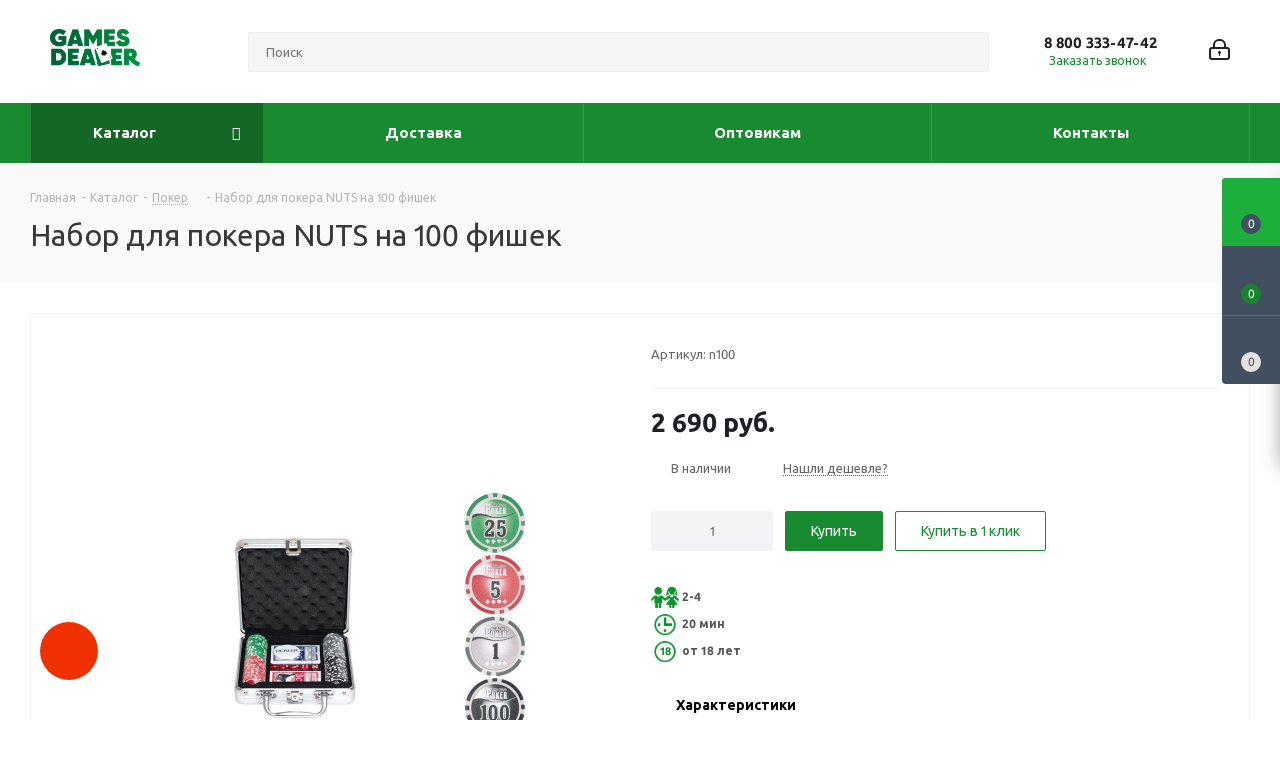

--- FILE ---
content_type: text/html; charset=UTF-8
request_url: https://gamesdealer.ru/catalog/poker/nabor_dlya_pokera_nuts_na_100_fishek/
body_size: 65823
content:
<!DOCTYPE html>
<html xmlns="http://www.w3.org/1999/xhtml" xml:lang="ru" lang="ru" >
<head><link rel="canonical" href="https://gamesdealer.ru/catalog/poker/nabor_dlya_pokera_nuts_na_100_fishek/" />
	<meta name="yandex-verification" content="2d107f14f653344c" />
	<title>Набор для покера NUTS на 100 фишек купить по цене 2&nbsp;690 руб. ☛ Доставка по всей России ★★★ Интернет-магазин GamesDealer.ru |  Москва, Санкт-Петербург, Новосибирск, Екатеринбург, Нижний Новгород, Казань и Челябинск.
</title>
<meta name="google-site-verification" content="_V_oNgKa4GRq3A_MK-wDjdPGHen4UDFidUyTIkO55vw" />

	<meta name="viewport" content="initial-scale=1.0, width=device-width" />
	<meta name="HandheldFriendly" content="true" />
	<meta name="yes" content="yes" />
	<meta name="apple-mobile-web-app-status-bar-style" content="black" />
	<meta name="SKYPE_TOOLBAR" content="SKYPE_TOOLBAR_PARSER_COMPATIBLE" />
	<meta http-equiv="Content-Type" content="text/html; charset=UTF-8" />
<meta name="keywords" content="Набор для покера NUTS на 100 фишек, купить Набор для покера NUTS на 100 фишек, приобрести Набор для покера NUTS на 100 фишек, Набор для покера NUTS на 100 фишек в различных цветах, Набор для покера NUTS на 100 фишек от дистрибьютора" />
<meta name="description" content="Набор для покера NUTS на 100 фишек купить по цене 2&nbsp;690 руб. ☛ Настольные игры и спортивные товары ☛ Низкие цены ☛ Большой выбор ☛ Доставка и самовывоз по всей России со склада в Москве ★★★ Интернет-магазин GamesDealer.ru ☎  8 800 333-47-42 Звонок бесплатный!" />

<script data-skip-moving="true">(function(w, d, n) {var cl = "bx-core";var ht = d.documentElement;var htc = ht ? ht.className : undefined;if (htc === undefined || htc.indexOf(cl) !== -1){return;}var ua = n.userAgent;if (/(iPad;)|(iPhone;)/i.test(ua)){cl += " bx-ios";}else if (/Windows/i.test(ua)){cl += ' bx-win';}else if (/Macintosh/i.test(ua)){cl += " bx-mac";}else if (/Linux/i.test(ua) && !/Android/i.test(ua)){cl += " bx-linux";}else if (/Android/i.test(ua)){cl += " bx-android";}cl += (/(ipad|iphone|android|mobile|touch)/i.test(ua) ? " bx-touch" : " bx-no-touch");cl += w.devicePixelRatio && w.devicePixelRatio >= 2? " bx-retina": " bx-no-retina";if (/AppleWebKit/.test(ua)){cl += " bx-chrome";}else if (/Opera/.test(ua)){cl += " bx-opera";}else if (/Firefox/.test(ua)){cl += " bx-firefox";}ht.className = htc ? htc + " " + cl : cl;})(window, document, navigator);</script>


<link href="https://fonts.googleapis.com/css?family=Ubuntu:300italic,400italic,500italic,700italic,400,300,500,700subset=latin,cyrillic-ext"  rel="stylesheet" />
<link href="/bitrix/css/aspro.next/notice.min.css?17067140172906"  rel="stylesheet" />
<link href="/bitrix/js/ui/design-tokens/dist/ui.design-tokens.min.css?174176275623463"  rel="stylesheet" />
<link href="/bitrix/js/ui/fonts/opensans/ui.font.opensans.min.css?17067139862320"  rel="stylesheet" />
<link href="/bitrix/js/main/popup/dist/main.popup.bundle.min.css?174176284026589"  rel="stylesheet" />
<link href="/bitrix/css/arturgolubev.chatpanel/style.min.css?17067140178869"  rel="stylesheet" />
<link href="/bitrix/cache/css/s1/aspro_next/page_045b874507830874edf90b89b106b6c0/page_045b874507830874edf90b89b106b6c0_v1.css?174176305432508"  rel="stylesheet" />
<link href="/bitrix/cache/css/s1/aspro_next/template_7197acf608a0b05d7739e821731c0020/template_7197acf608a0b05d7739e821731c0020_v1.css?17422776391207026"  data-template-style="true" rel="stylesheet" />




<script type="extension/settings" data-extension="currency.currency-core">{"region":"ru"}</script>



<link rel="shortcut icon" href="/favicon.png" type="image/png" />
<link rel="apple-touch-icon" sizes="180x180" href="/include/apple-touch-icon.png" />
<style>html {--border-radius:8px;--theme-base-color:#188b30;--theme-base-color-hue:133;--theme-base-color-saturation:71%;--theme-base-color-lightness:32%;--theme-base-opacity-color:#188b301a;--theme-more-color:#188b30;--theme-more-color-hue:133;--theme-more-color-saturation:71%;--theme-more-color-lightness:32%;--theme-lightness-hover-diff:6%;}</style>
<meta property="og:description" content="Набор для покера NUTS на 100 фишек" />
<meta property="og:image" content="https://gamesdealer.ru:443/upload/iblock/170/1702fd893a0c8134a518a4e0380fd96f.jpg" />
<link rel="image_src" href="https://gamesdealer.ru:443/upload/iblock/170/1702fd893a0c8134a518a4e0380fd96f.jpg"  />
<meta property="og:title" content="Набор для покера NUTS на 100 фишек купить по цене 2&nbsp;690 руб. ☛ Доставка по всей России ★★★ Интернет-магазин GamesDealer.ru |  Москва, Санкт-Петербург, Новосибирск, Екатеринбург, Нижний Новгород, Казань и Челябинск.
" />
<meta property="og:type" content="website" />
<meta property="og:url" content="https://gamesdealer.ru:443/catalog/poker/nabor_dlya_pokera_nuts_na_100_fishek/" />



			</head>
<body class=" site_s1 fill_bg_n" id="main">

	<!-- Yandex.Metrika counter -->
		<noscript><div><img data-lazyload class="lazyload" src="[data-uri]" data-src="https://mc.yandex.ru/watch/1884649" style="position:absolute; left:-9999px;" alt="" /></div></noscript>
	<!-- /Yandex.Metrika counter -->

	<div id="panel"></div>
						
	
				<!--'start_frame_cache_basketitems-component-block'-->												<div id="ajax_basket"></div>
					<!--'end_frame_cache_basketitems-component-block'-->						
		
					
	<div class="wrapper1  header_bgcolored catalog_page basket_fly basket_fill_DARK side_LEFT catalog_icons_N banner_auto with_fast_view mheader-v1 header-v5 regions_N fill_N footer-v1 front-vindex1 mfixed_Y mfixed_view_always title-v2 with_phones ce_cmp with_lazy store_LIST_AMOUNT">
		
		<div class="header_wrap visible-lg visible-md title-v2">
			<header id="header">
				<div class="header-v5 header-wrapper">
	<div class="logo_and_menu-row">
		<div class="logo-row">
			<div class="maxwidth-theme">
				<div class="row">
					<div class="logo-block col-md-2 col-sm-3">
						<div class="logo">
							<a href="/"><img src="/upload/CNext/ef8/cbrj1osvh10c8sssb0xg5bzhgbn7xark.png" alt="GamesDealer" title="GamesDealer" data-src="" /></a>						</div>
					</div>
										<div class="col-md-3 search_wrap">
						<div class="search-block inner-table-block">
											<div class="search-wrapper">
				<div id="title-search_fixed">
					<form action="/catalog/" class="search">
						<div class="search-input-div">
							<input class="search-input" id="title-search-input_fixed" type="text" name="q" value="" placeholder="Поиск" size="20" maxlength="50" autocomplete="off" />
						</div>
						<div class="search-button-div">
							<button class="btn btn-search" type="submit" name="s" value="Найти"><i class="svg svg-search svg-black"></i></button>
							<span class="close-block inline-search-hide"><span class="svg svg-close close-icons"></span></span>
						</div>
					</form>
				</div>
			</div>
							</div>
					</div>
					<div class="right-icons pull-right">
						<div class="pull-right">
																		</div>
						<div class="pull-right">
							<div class="wrap_icon inner-table-block">
										
		<!--'start_frame_cache_header-auth-block1'-->							<!-- noindex --><a rel="nofollow" title="Мой кабинет" class="personal-link dark-color animate-load" data-event="jqm" data-param-type="auth" data-param-backurl="/catalog/poker/nabor_dlya_pokera_nuts_na_100_fishek/" data-name="auth" href="/personal/"><i class="svg inline big svg-inline-cabinet" aria-hidden="true" title="Мой кабинет"><svg xmlns="http://www.w3.org/2000/svg" width="21" height="21" viewBox="0 0 21 21">
  <defs>
    <style>
      .loccls-1 {
        fill: #222;
        fill-rule: evenodd;
      }
    </style>
  </defs>
  <path data-name="Rounded Rectangle 110" class="loccls-1" d="M1433,132h-15a3,3,0,0,1-3-3v-7a3,3,0,0,1,3-3h1v-2a6,6,0,0,1,6-6h1a6,6,0,0,1,6,6v2h1a3,3,0,0,1,3,3v7A3,3,0,0,1,1433,132Zm-3-15a4,4,0,0,0-4-4h-1a4,4,0,0,0-4,4v2h9v-2Zm4,5a1,1,0,0,0-1-1h-15a1,1,0,0,0-1,1v7a1,1,0,0,0,1,1h15a1,1,0,0,0,1-1v-7Zm-8,3.9v1.6a0.5,0.5,0,1,1-1,0v-1.6A1.5,1.5,0,1,1,1426,125.9Z" transform="translate(-1415 -111)"/>
</svg>
</i></a><!-- /noindex -->									<!--'end_frame_cache_header-auth-block1'-->								</div>
						</div>
						<div class="pull-right">
							<div class="wrap_icon inner-table-block">
								<div class="phone-block">
																			
	<div class="phone with_dropdown lg phone--with-description">
		<i class="svg svg-phone"></i>
		<a class="phone-block__item-link" rel="nofollow" href="javascript:;">
			8 800 333-47-42		</a>
					<div class="dropdown scrollbar">
				<div class="wrap">
											<div class="phone-block__item">
							<a class="phone-block__item-inner phone-block__item-link" rel="nofollow" href="javascript:;">
								<span class="phone-block__item-text">
									8 800 333-47-42									
																			<span class="phone-block__item-description">
											Звонок бесплатный										</span>
																	</span>

															</a>
						</div>
											<div class="phone-block__item">
							<a class="phone-block__item-inner phone-block__item-link" rel="nofollow" href="javascript:;">
								<span class="phone-block__item-text">
									8 495 215-13-51									
																			<span class="phone-block__item-description">
											ПН-ПТ 9:00-18:00										</span>
																	</span>

															</a>
						</div>
											<div class="phone-block__item">
							<a class="phone-block__item-inner phone-block__item-link" rel="nofollow" href="https://api.whatsapp.com/send?phone=74952151351">
								<span class="phone-block__item-text">
									Whatsapp									
																			<span class="phone-block__item-description">
											написать в Whatsapp										</span>
																	</span>

								<span class="phone-block__item-icon"><img class="iconset_icon iconset_icon--img" data-src src="/upload/resize_cache/aspro.next/iconset/header_phones/4d2/16_16_1/1nv3n651z0actf4sug2z1xycfy2fxag3.jpeg" alt="" title="" style="max-width:16px;max-height:16px;" /></span>							</a>
						</div>
									</div>
			</div>
			</div>
																												<div class="inline-block">
											<span class="callback-block animate-load twosmallfont colored" data-event="jqm" data-param-form_id="CALLBACK" data-name="callback">Заказать звонок</span>
										</div>
																	</div>
							</div>
						</div>
					</div>
				</div>
			</div>
		</div>	</div>
	<div class="menu-row middle-block bgcolored">
		<div class="maxwidth-theme">
			<div class="row">
				<div class="col-md-12">
					<div class="menu-only">
						<nav class="mega-menu sliced">
										<div class="table-menu ">
		<table>
			<tr>
									
										<td class="menu-item unvisible dropdown catalog  active">
						<div class="wrap">
							<a class="dropdown-toggle" href="/catalog/">
								<div>
																		Каталог									<div class="line-wrapper"><span class="line"></span></div>
								</div>
							</a>
															<span class="tail"></span>
								<div class="dropdown-menu ">
										<div class="customScrollbar scrollbar">
											<ul class="menu-wrapper " >
																																																			<li class="dropdown-submenu   has_img parent-items">
																																			<a href="/catalog/nardy/" title="Нарды"><span class="name">Нарды</span><span class="arrow"><i></i></span></a>
															<ul class="dropdown-menu toggle_menu">
																	<li class="menu-item   ">
							<a href="/catalog/armyanskie_nardy/" title="Армянские нарды"><span class="name">Армянские нарды</span></a>
													</li>
																	<li class="menu-item   ">
							<a href="/catalog/turetskie_nardy/" title="Турецкие нарды"><span class="name">Турецкие нарды</span></a>
													</li>
																	<li class="menu-item   ">
							<a href="/catalog/reznye_nardy/" title="Резные нарды"><span class="name">Резные нарды</span></a>
													</li>
																	<li class="menu-item   ">
							<a href="/catalog/kozhanye_nardy/" title="Кожаные нарды"><span class="name">Кожаные нарды</span></a>
													</li>
																	<li class="menu-item   ">
							<a href="/catalog/nardy_ruchnoy_raboty/" title="Нарды ручной работы"><span class="name">Нарды ручной работы</span></a>
													</li>
																	<li class="menu-item   ">
							<a href="/catalog/deshevye_nardy/" title="Дешевые нарды"><span class="name">Дешевые нарды</span></a>
													</li>
																	<li class="menu-item   ">
							<a href="/catalog/malenkie_nardy/" title="Маленькие нарды"><span class="name">Маленькие нарды</span></a>
													</li>
																	<li class="menu-item   ">
							<a href="/catalog/bolshie_nardy/" title="Большие нарды"><span class="name">Большие нарды</span></a>
													</li>
																	<li class="menu-item   ">
							<a href="/catalog/dorogie_nardy/" title="Дорогие нарды"><span class="name">Дорогие нарды</span></a>
													</li>
																	<li class="menu-item   ">
							<a href="/catalog/aksessuary_dlya_nard/" title="Аксессуары для нард"><span class="name">Аксессуары для нард</span></a>
													</li>
																	<li class="menu-item collapsed  ">
							<a href="/catalog/derevyannye_nardy/" title="Деревянные нарды"><span class="name">Деревянные нарды</span></a>
													</li>
																	<li class="menu-item collapsed  ">
							<a href="/catalog/dorozhnye_nardy/" title="Дорожные нарды"><span class="name">Дорожные нарды</span></a>
													</li>
																	<li class="menu-item collapsed  ">
							<a href="/catalog/zariki_dlya_nard/" title="Зарики для нард"><span class="name">Зарики для нард</span></a>
													</li>
																	<li class="menu-item collapsed  ">
							<a href="/catalog/srednie_nardy/" title="Средние нарды"><span class="name">Средние нарды</span></a>
													</li>
																	<li class="menu-item collapsed  ">
							<a href="/catalog/rossiyskie_nardy/" title="Российские нарды"><span class="name">Российские нарды</span></a>
													</li>
																	<li class="menu-item collapsed  ">
							<a href="/catalog/fishki_dlya_nard/" title="Фишки для нард"><span class="name">Фишки для нард</span></a>
													</li>
																	<li class="menu-item collapsed  ">
							<a href="/catalog/chekhly_dlya_nard/" title="Чехлы для нард"><span class="name">Чехлы для нард</span></a>
													</li>
														</ul>
																																														</li>
																																																			<li class="dropdown-submenu  active has_img parent-items">
																																			<a href="/catalog/poker/" title="Покер"><span class="name">Покер</span><span class="arrow"><i></i></span></a>
															<ul class="dropdown-menu toggle_menu">
																	<li class="menu-item   ">
							<a href="/catalog/nabory-na-100-fishek/" title="Наборы на 100 фишек"><span class="name">Наборы на 100 фишек</span></a>
													</li>
																	<li class="menu-item   ">
							<a href="/catalog/nabory-na-200-fishek/" title="Наборы на 200 фишек"><span class="name">Наборы на 200 фишек</span></a>
													</li>
																	<li class="menu-item   ">
							<a href="/catalog/nabory-na-300-fishek/" title="Наборы на 300 фишек"><span class="name">Наборы на 300 фишек</span></a>
													</li>
																	<li class="menu-item   ">
							<a href="/catalog/nabory-na-500-fishek/" title="Наборы на 500 фишек"><span class="name">Наборы на 500 фишек</span></a>
													</li>
																	<li class="menu-item   ">
							<a href="/catalog/nabory_na_600_fishek_i_bolee/" title="Наборы на 600 фишек и более"><span class="name">Наборы на 600 фишек и более</span></a>
													</li>
																	<li class="menu-item  dropdown-submenu ">
							<a href="/catalog/aksessuary_shaffl_mashinki/" title="Аксессуары/Шаффл-машинки"><span class="name">Аксессуары/Шаффл-машинки</span></a>
															<ul class="dropdown-menu">
																			<li class="menu-item ">
											<a href="/catalog/knopka_dilera/" title="Кнопка дилера"><span class="name">Кнопка дилера</span></a>
										</li>
																			<li class="menu-item ">
											<a href="/catalog/mashinka_dlya_kart_poker/" title="Машинка для карт покер"><span class="name">Машинка для карт покер</span></a>
										</li>
																	</ul>
								
													</li>
																	<li class="menu-item   ">
							<a href="/catalog/professionalnye_vip_/" title="Профессиональные-vip "><span class="name">Профессиональные-vip </span></a>
													</li>
																	<li class="menu-item   ">
							<a href="/catalog/v_derevyannom_keyse/" title="В деревянном кейсе"><span class="name">В деревянном кейсе</span></a>
													</li>
																	<li class="menu-item   ">
							<a href="/catalog/fishki/" title="Фишки"><span class="name">Фишки</span></a>
													</li>
																	<li class="menu-item   ">
							<a href="/catalog/s_keramicheskimi_fishkami/" title="С керамическими фишками"><span class="name">С керамическими фишками</span></a>
													</li>
																	<li class="menu-item collapsed dropdown-submenu ">
							<a href="/catalog/sukno_nakladki_stoly/" title="Сукно, накладки, столы"><span class="name">Сукно, накладки, столы</span></a>
															<ul class="dropdown-menu">
																			<li class="menu-item ">
											<a href="/catalog/sukno_dlya_pokera/" title="Сукно для покера"><span class="name">Сукно для покера</span></a>
										</li>
																	</ul>
								
													</li>
																	<li class="menu-item collapsed  ">
							<a href="/catalog/bez_nominala/" title="Без номинала"><span class="name">Без номинала</span></a>
													</li>
																	<li class="menu-item collapsed  ">
							<a href="/catalog/v_keyse/" title="В кейсе"><span class="name">В кейсе</span></a>
													</li>
																	<li class="menu-item collapsed  ">
							<a href="/catalog/v_kozhanom_keyse/" title="В кожаном кейсе"><span class="name">В кожаном кейсе</span></a>
													</li>
																	<li class="menu-item collapsed  ">
							<a href="/catalog/v_metallicheskom_keyse/" title="В металлическом кейсе"><span class="name">В металлическом кейсе</span></a>
													</li>
																	<li class="menu-item collapsed  ">
							<a href="/catalog/domashnie/" title="Домашние"><span class="name">Домашние</span></a>
													</li>
																	<li class="menu-item collapsed  ">
							<a href="/catalog/podarochnye/" title="Подарочные"><span class="name">Подарочные</span></a>
													</li>
																	<li class="menu-item collapsed  ">
							<a href="/catalog/s_nominalom/" title="С номиналом"><span class="name">С номиналом</span></a>
													</li>
																	<li class="menu-item collapsed  ">
							<a href="/catalog/nabory_dlya_pokera/" title="Наборы для покера"><span class="name">Наборы для покера</span></a>
													</li>
																	<li class="menu-item collapsed  ">
							<a href="/catalog/keys_dlya_pokera/" title="Кейс для покера"><span class="name">Кейс для покера</span></a>
													</li>
																	<li class="menu-item collapsed  ">
							<a href="/catalog/nabory_na_1000_fishek/" title="Наборы на 1000 фишек"><span class="name">Наборы на 1000 фишек</span></a>
													</li>
														</ul>
																																														</li>
																																																			<li class="dropdown-submenu   has_img parent-items">
																																			<a href="/catalog/shakhmaty/" title="Шахматы"><span class="name">Шахматы</span><span class="arrow"><i></i></span></a>
															<ul class="dropdown-menu toggle_menu">
																	<li class="menu-item   ">
							<a href="/catalog/armyanskie_shakhmaty/" title="Армянские шахматы"><span class="name">Армянские шахматы</span></a>
													</li>
																	<li class="menu-item   ">
							<a href="/catalog/shakhmaty_ruchnoy_raboty/" title="Шахматы ручной работы"><span class="name">Шахматы ручной работы</span></a>
													</li>
																	<li class="menu-item   ">
							<a href="/catalog/figury_shakhmatnye/" title="Фигуры шахматные"><span class="name">Фигуры шахматные</span></a>
													</li>
																	<li class="menu-item   ">
							<a href="/catalog/shakhmatnye_doski/" title="Шахматные доски"><span class="name">Шахматные доски</span></a>
													</li>
																	<li class="menu-item   ">
							<a href="/catalog/shakhmaty_v_lartse/" title="Шахматы в ларце"><span class="name">Шахматы в ларце</span></a>
													</li>
																	<li class="menu-item   ">
							<a href="/catalog/reznye_shakhmaty/" title="Резные шахматы"><span class="name">Резные шахматы</span></a>
													</li>
																	<li class="menu-item   ">
							<a href="/catalog/derevyannye_shakhmaty/" title="Деревянные шахматы"><span class="name">Деревянные шахматы</span></a>
													</li>
																	<li class="menu-item   ">
							<a href="/catalog/shakhmatnye_chasy/" title="Шахматные часы"><span class="name">Шахматные часы</span></a>
													</li>
																	<li class="menu-item   ">
							<a href="/catalog/elitnye-shakhmaty/" title="Элитные шахматы"><span class="name">Элитные шахматы</span></a>
													</li>
																	<li class="menu-item   ">
							<a href="/catalog/bolshie_shakhmaty/" title="Большие шахматы"><span class="name">Большие шахматы</span></a>
													</li>
																	<li class="menu-item collapsed  ">
							<a href="/catalog/polskie_shakhmaty/" title="Польские шахматы"><span class="name">Польские шахматы</span></a>
													</li>
																	<li class="menu-item collapsed  ">
							<a href="/catalog/shakhmaty_madon/" title="Шахматы Madon"><span class="name">Шахматы Madon</span></a>
													</li>
														</ul>
																																														</li>
																																																			<li class="dropdown-submenu   has_img parent-items">
																																			<a href="/catalog/karty/" title="Карты"><span class="name">Карты</span><span class="arrow"><i></i></span></a>
															<ul class="dropdown-menu toggle_menu">
																	<li class="menu-item  dropdown-submenu ">
							<a href="/catalog/igralnye_karty/" title="Игральные карты"><span class="name">Игральные карты</span></a>
															<ul class="dropdown-menu">
																			<li class="menu-item ">
											<a href="/catalog/100_plastik/" title="100% пластик"><span class="name">100% пластик</span></a>
										</li>
																			<li class="menu-item ">
											<a href="/catalog/plastikovoe_pokrytie/" title="Пластиковое покрытие"><span class="name">Пластиковое покрытие</span></a>
										</li>
																			<li class="menu-item ">
											<a href="/catalog/bolshie_igralnye_karty/" title="Большие игральные карты"><span class="name">Большие игральные карты</span></a>
										</li>
																			<li class="menu-item ">
											<a href="/catalog/zolotye_igralnye_karty/" title="Золотые игральные карты"><span class="name">Золотые игральные карты</span></a>
										</li>
																			<li class="menu-item ">
											<a href="/catalog/vintazhnye_retro_igralnye_karty/" title="Винтажные/ретро игральные карты"><span class="name">Винтажные/ретро игральные карты</span></a>
										</li>
																			<li class="menu-item ">
											<a href="/catalog/igralnye_karty_36_kart_v_kolode/" title="Игральные карты 36 карт в колоде"><span class="name">Игральные карты 36 карт в колоде</span></a>
										</li>
																			<li class="menu-item ">
											<a href="/catalog/igralnye_karty_52_karty_v_kolode/" title="Игральные карты 52 карты в колоде"><span class="name">Игральные карты 52 карты в колоде</span></a>
										</li>
																			<li class="menu-item ">
											<a href="/catalog/igralnye_karty_54_karty_v_kolode/" title="Игральные карты 54 карты в колоде"><span class="name">Игральные карты 54 карты в колоде</span></a>
										</li>
																			<li class="menu-item ">
											<a href="/catalog/igralnye_karty_55_kart_v_kolode/" title="Игральные карты 55 карт в колоде"><span class="name">Игральные карты 55 карт в колоде</span></a>
										</li>
																			<li class="menu-item ">
											<a href="/catalog/igralnye_karty_bee/" title="Игральные карты Bee"><span class="name">Игральные карты Bee</span></a>
										</li>
																			<li class="menu-item ">
											<a href="/catalog/igralnye_karty_bicycle/" title="Игральные карты Bicycle"><span class="name">Игральные карты Bicycle</span></a>
										</li>
																			<li class="menu-item ">
											<a href="/catalog/igralnye_karty_fournier/" title="Игральные карты Fournier"><span class="name">Игральные карты Fournier</span></a>
										</li>
																			<li class="menu-item ">
											<a href="/catalog/igralnye_karty_piatnik/" title="Игральные карты Piatnik"><span class="name">Игральные карты Piatnik</span></a>
										</li>
																			<li class="menu-item ">
											<a href="/catalog/igralnye_karty_poker_stars/" title="Игральные карты Poker Stars"><span class="name">Игральные карты Poker Stars</span></a>
										</li>
																			<li class="menu-item ">
											<a href="/catalog/igralnye_karty_dlya_detey_detskie_igralnye_karty/" title="Игральные карты для детей/Детские игральные карты"><span class="name">Игральные карты для детей/Детские игральные карты</span></a>
										</li>
																			<li class="menu-item ">
											<a href="/catalog/kartonnye_igralnye_karty/" title="Картонные игральные карты"><span class="name">Картонные игральные карты</span></a>
										</li>
																			<li class="menu-item ">
											<a href="/catalog/krasivye_dizaynerskie_igralnye_karty/" title="Красивые дизайнерские игральные карты"><span class="name">Красивые дизайнерские игральные карты</span></a>
										</li>
																			<li class="menu-item ">
											<a href="/catalog/malenkie_igralnye_karty/" title="Маленькие игральные карты"><span class="name">Маленькие игральные карты</span></a>
										</li>
																			<li class="menu-item ">
											<a href="/catalog/metallicheskie_igralnye_karty/" title="Металлические игральные карты"><span class="name">Металлические игральные карты</span></a>
										</li>
																			<li class="menu-item ">
											<a href="/catalog/neobychnye_eksklyuzivnye_igralnye_karty/" title="Необычные эксклюзивные игральные карты"><span class="name">Необычные эксклюзивные игральные карты</span></a>
										</li>
																			<li class="menu-item ">
											<a href="/catalog/russkie_igralnye_karty_igralnye_karty_proizvodstva_rossii/" title="Русские игральные карты/ Игральные карты производства России"><span class="name">Русские игральные карты/ Игральные карты производства России</span></a>
										</li>
																			<li class="menu-item ">
											<a href="/catalog/smeshnye_prikolnye_igralnye_karty/" title="Смешные/прикольные игральные карты"><span class="name">Смешные/прикольные игральные карты</span></a>
										</li>
																			<li class="menu-item ">
											<a href="/catalog/suvenirnye_igralnye_karty/" title="Сувенирные игральные карты"><span class="name">Сувенирные игральные карты</span></a>
										</li>
																			<li class="menu-item ">
											<a href="/catalog/chernye_igralnye_karty/" title="Черные игральные карты"><span class="name">Черные игральные карты</span></a>
										</li>
																			<li class="menu-item ">
											<a href="/catalog/elitnye_igralnye_karty/" title="Элитные игральные карты"><span class="name">Элитные игральные карты</span></a>
										</li>
																			<li class="menu-item ">
											<a href="/catalog/eroticheskie_igralnye_karty_dlya_vzroslykh/" title="Эротические игральные карты для взрослых"><span class="name">Эротические игральные карты для взрослых</span></a>
										</li>
																	</ul>
								
													</li>
																	<li class="menu-item  dropdown-submenu ">
							<a href="/catalog/karty_taro/" title="Карты Таро"><span class="name">Карты Таро</span></a>
															<ul class="dropdown-menu">
																			<li class="menu-item ">
											<a href="/catalog/bolshie_karty_taro/" title="Большие карты Таро"><span class="name">Большие карты Таро</span></a>
										</li>
																			<li class="menu-item ">
											<a href="/catalog/vikkanskie_i_keltskie_karty_taro/" title="Викканские и кельтские карты Таро"><span class="name">Викканские и кельтские карты Таро</span></a>
										</li>
																			<li class="menu-item ">
											<a href="/catalog/zolotye_karty_taro/" title="Золотые карты Таро"><span class="name">Золотые карты Таро</span></a>
										</li>
																			<li class="menu-item ">
											<a href="/catalog/karty_taro_78_kart/" title="Карты Таро 78 карт"><span class="name">Карты Таро 78 карт</span></a>
										</li>
																			<li class="menu-item ">
											<a href="/catalog/karty_taro_raydera_ueyta_rider_waite/" title="Карты Таро Райдера Уэйта Rider Waite"><span class="name">Карты Таро Райдера Уэйта Rider Waite</span></a>
										</li>
																			<li class="menu-item ">
											<a href="/catalog/redkie_kollektsionnye_kolody_taro/" title="Редкие коллекционные колоды Таро"><span class="name">Редкие коллекционные колоды Таро</span></a>
										</li>
																			<li class="menu-item ">
											<a href="/catalog/eroticheskie_karty_taro/" title="Эротические карты Таро"><span class="name">Эротические карты Таро</span></a>
										</li>
																	</ul>
								
													</li>
																	<li class="menu-item  dropdown-submenu ">
							<a href="/catalog/gadalnye_karty_taro/" title="Гадальные карты"><span class="name">Гадальные карты</span></a>
															<ul class="dropdown-menu">
																			<li class="menu-item ">
											<a href="/catalog/tsyganskie_gadalnye_karty/" title="Цыганские гадальные карты"><span class="name">Цыганские гадальные карты</span></a>
										</li>
																	</ul>
								
													</li>
																	<li class="menu-item  dropdown-submenu ">
							<a href="/catalog/karty_dlya_fokusov/" title="Карты для фокусов"><span class="name">Карты для фокусов</span></a>
															<ul class="dropdown-menu">
																			<li class="menu-item ">
											<a href="/catalog/karty_dlya_fokusov_bicycle/" title="Карты для фокусов Bicycle"><span class="name">Карты для фокусов Bicycle</span></a>
										</li>
																			<li class="menu-item ">
											<a href="/catalog/konusnye_kolody_kart/" title="Конусные колоды карт"><span class="name">Конусные колоды карт</span></a>
										</li>
																	</ul>
								
													</li>
																	<li class="menu-item  dropdown-submenu ">
							<a href="/catalog/aksessuary_dlya_kart/" title="Аксессуары для карт"><span class="name">Аксессуары для карт</span></a>
															<ul class="dropdown-menu">
																			<li class="menu-item ">
											<a href="/catalog/aksessuary_dlya_kart_taro/" title="Аксессуары для карт Таро"><span class="name">Аксессуары для карт Таро</span></a>
										</li>
																			<li class="menu-item ">
											<a href="/catalog/meshochki_dlya_taro/" title="Мешочки для Таро"><span class="name">Мешочки для Таро</span></a>
										</li>
																			<li class="menu-item ">
											<a href="/catalog/pokernye_khraniteli_kart/" title="Покерные хранители карт"><span class="name">Покерные хранители карт</span></a>
										</li>
																	</ul>
								
													</li>
																	<li class="menu-item   ">
							<a href="/catalog/kardistri/" title="Кардистри"><span class="name">Кардистри</span></a>
													</li>
																	<li class="menu-item   ">
							<a href="/catalog/karty_dlya_kollektsionerov/" title="Карты для коллекционеров"><span class="name">Карты для коллекционеров</span></a>
													</li>
																	<li class="menu-item   ">
							<a href="/catalog/podarochnye_nabory_kart/" title="Подарочные наборы карт"><span class="name">Подарочные наборы карт</span></a>
													</li>
																	<li class="menu-item   ">
							<a href="/catalog/igralnye_karty_dlya_bridzha/" title="Игральные карты для бриджа"><span class="name">Игральные карты для бриджа</span></a>
													</li>
																	<li class="menu-item   ">
							<a href="/catalog/igralnye_karty_dlya_pasyansa_igralnye_karty_pasyansnye/" title="Игральные карты для пасьянса/ Игральные карты пасьянсные"><span class="name">Игральные карты для пасьянса/ Игральные карты пасьянсные</span></a>
													</li>
																	<li class="menu-item collapsed  ">
							<a href="/catalog/igralnye_karty_dlya_preferansa/" title="Игральные карты для преферанса"><span class="name">Игральные карты для преферанса</span></a>
													</li>
																	<li class="menu-item collapsed dropdown-submenu ">
							<a href="/catalog/karty_dlya_pokera_pokernye_karty/" title="Карты для покера/Покерные карты"><span class="name">Карты для покера/Покерные карты</span></a>
															<ul class="dropdown-menu">
																			<li class="menu-item ">
											<a href="/catalog/plastikovye_igralnye_karty_dlya_pokera/" title="Пластиковые игральные карты для покера"><span class="name">Пластиковые игральные карты для покера</span></a>
										</li>
																			<li class="menu-item ">
											<a href="/catalog/podarochnye_nabory_kart_dlya_pokera/" title="Подарочные наборы карт для покера"><span class="name">Подарочные наборы карт для покера</span></a>
										</li>
																	</ul>
								
													</li>
																	<li class="menu-item collapsed  ">
							<a href="/catalog/karty_v_blokakh/" title="Карты в блоках"><span class="name">Карты в блоках</span></a>
													</li>
														</ul>
																																														</li>
																																																			<li class="dropdown-submenu   has_img parent-items">
																																			<a href="/catalog/nastolnyy_futbol/" title="Настольный футбол"><span class="name">Настольный футбол</span><span class="arrow"><i></i></span></a>
															<ul class="dropdown-menu toggle_menu">
																	<li class="menu-item   ">
							<a href="/catalog/nastolnyy_futbol_bez_nozhek/" title="Настольный футбол без ножек"><span class="name">Настольный футбол без ножек</span></a>
													</li>
																	<li class="menu-item   ">
							<a href="/catalog/nastolnyy_futbol_na_nozhkakh/" title="Настольный футбол на ножках"><span class="name">Настольный футбол на ножках</span></a>
													</li>
																	<li class="menu-item   ">
							<a href="/catalog/nastolnyy_futbol_dlya_detey/" title="Настольный футбол для детей"><span class="name">Настольный футбол для детей</span></a>
													</li>
																	<li class="menu-item   ">
							<a href="/catalog/nastolnyy_futbol_dlya_doma/" title="Настольный футбол для дома"><span class="name">Настольный футбол для дома</span></a>
													</li>
																	<li class="menu-item   ">
							<a href="/catalog/nastolnyy_futbol_kombinirovannyy/" title="Настольный футбол комбинированный"><span class="name">Настольный футбол комбинированный</span></a>
													</li>
														</ul>
																																														</li>
																																																			<li class="dropdown-submenu   has_img parent-items">
																																			<a href="/catalog/nastolnyy_khokkey/" title="Настольный хоккей"><span class="name">Настольный хоккей</span><span class="arrow"><i></i></span></a>
															<ul class="dropdown-menu toggle_menu">
																	<li class="menu-item   ">
							<a href="/catalog/nastolnyy_khokkey_bez_nozhek/" title="Настольный хоккей без ножек"><span class="name">Настольный хоккей без ножек</span></a>
													</li>
																	<li class="menu-item   ">
							<a href="/catalog/nastolnyy_khokkey_na_nozhkakh/" title="Настольный хоккей на ножках"><span class="name">Настольный хоккей на ножках</span></a>
													</li>
														</ul>
																																														</li>
																																																			<li class="dropdown-submenu   has_img parent-items">
																																			<a href="/catalog/aerokhokkey/" title="Аэрохоккей"><span class="name">Аэрохоккей</span><span class="arrow"><i></i></span></a>
															<ul class="dropdown-menu toggle_menu">
																	<li class="menu-item   ">
							<a href="/catalog/aerokhokkey_bez_nozhek/" title="Аэрохоккей без ножек"><span class="name">Аэрохоккей без ножек</span></a>
													</li>
																	<li class="menu-item   ">
							<a href="/catalog/aerokhokkey_dlya_detey/" title="Аэрохоккей для детей"><span class="name">Аэрохоккей для детей</span></a>
													</li>
																	<li class="menu-item   ">
							<a href="/catalog/aerokhokkey_dlya_doma/" title="Аэрохоккей для дома"><span class="name">Аэрохоккей для дома</span></a>
													</li>
																	<li class="menu-item   ">
							<a href="/catalog/aerokhokkey_na_nozhkakh/" title="Аэрохоккей на ножках"><span class="name">Аэрохоккей на ножках</span></a>
													</li>
														</ul>
																																														</li>
																																																			<li class="dropdown-submenu   has_img parent-items">
																																			<a href="/catalog/shashki/" title="Шашки"><span class="name">Шашки</span><span class="arrow"><i></i></span></a>
															<ul class="dropdown-menu toggle_menu">
																	<li class="menu-item   ">
							<a href="/catalog/magnitnye_shashki/" title="Магнитные шашки"><span class="name">Магнитные шашки</span></a>
													</li>
																	<li class="menu-item   ">
							<a href="/catalog/mini_shashki/" title="Мини шашки"><span class="name">Мини шашки</span></a>
													</li>
																	<li class="menu-item   ">
							<a href="/catalog/dorozhnye_shashki/" title="Дорожные шашки"><span class="name">Дорожные шашки</span></a>
													</li>
																	<li class="menu-item   ">
							<a href="/catalog/derevyannye_shashki/" title="Деревянные шашки"><span class="name">Деревянные шашки</span></a>
													</li>
																	<li class="menu-item   ">
							<a href="/catalog/doski_dlya_shashek/" title="Доски для шашек"><span class="name">Доски для шашек</span></a>
													</li>
																	<li class="menu-item   ">
							<a href="/catalog/nardy_i_shashki_2_v_1/" title="Нарды и шашки 2 в 1"><span class="name">Нарды и шашки 2 в 1</span></a>
													</li>
																	<li class="menu-item   ">
							<a href="/catalog/plastikovye_shashki/" title="Пластиковые шашки"><span class="name">Пластиковые шашки</span></a>
													</li>
																	<li class="menu-item   ">
							<a href="/catalog/podarochnye_shashki/" title="Подарочные шашки"><span class="name">Подарочные шашки</span></a>
													</li>
																	<li class="menu-item   ">
							<a href="/catalog/reznye_shashki/" title="Резные шашки"><span class="name">Резные шашки</span></a>
													</li>
																	<li class="menu-item   ">
							<a href="/catalog/fishki_dlya_shashek/" title="Фишки для шашек"><span class="name">Фишки для шашек</span></a>
													</li>
																	<li class="menu-item collapsed  ">
							<a href="/catalog/shashki_dlya_detey/" title="Шашки для детей"><span class="name">Шашки для детей</span></a>
													</li>
																	<li class="menu-item collapsed dropdown-submenu ">
							<a href="/catalog/shashki_i_shakhmaty_2_v_1/" title="Шашки и шахматы 2 в 1"><span class="name">Шашки и шахматы 2 в 1</span></a>
															<ul class="dropdown-menu">
																			<li class="menu-item ">
											<a href="/catalog/shashki_i_shakhmaty_derevyannye/" title="Шашки и шахматы деревянные"><span class="name">Шашки и шахматы деревянные</span></a>
										</li>
																			<li class="menu-item ">
											<a href="/catalog/shashki_i_shakhmaty_magnitnye/" title="Шашки и шахматы магнитные"><span class="name">Шашки и шахматы магнитные</span></a>
										</li>
																	</ul>
								
													</li>
														</ul>
																																														</li>
																																																			<li class="dropdown-submenu   has_img parent-items">
																																			<a href="/catalog/minigolf/" title="Минигольф"><span class="name">Минигольф</span><span class="arrow"><i></i></span></a>
															<ul class="dropdown-menu toggle_menu">
																	<li class="menu-item   ">
							<a href="/catalog/aksessuary_dlya_minigolfa/" title="Аксессуары для минигольфа"><span class="name">Аксессуары для минигольфа</span></a>
													</li>
																	<li class="menu-item   ">
							<a href="/catalog/nabory_dlya_minigolfa/" title="Наборы для минигольфа"><span class="name">Наборы для минигольфа</span></a>
													</li>
														</ul>
																																														</li>
																																																			<li class="dropdown-submenu   has_img parent-items">
																																			<a href="/catalog/nastolnye-igry/" title="Настольные игры"><span class="name">Настольные игры</span><span class="arrow"><i></i></span></a>
															<ul class="dropdown-menu toggle_menu">
																	<li class="menu-item   ">
							<a href="/catalog/loto/" title="Лото"><span class="name">Лото</span></a>
													</li>
																	<li class="menu-item   ">
							<a href="/catalog/domino/" title="Домино"><span class="name">Домино</span></a>
													</li>
																	<li class="menu-item   ">
							<a href="/catalog/mafiya/" title="Мафия"><span class="name">Мафия</span></a>
													</li>
																	<li class="menu-item   ">
							<a href="/catalog/monopoliya/" title="Монополия"><span class="name">Монополия</span></a>
													</li>
																	<li class="menu-item   ">
							<a href="/catalog/kosti/" title="Кости"><span class="name">Кости</span></a>
													</li>
																	<li class="menu-item   ">
							<a href="/catalog/golovolomki/" title="Головоломки"><span class="name">Головоломки</span></a>
													</li>
																	<li class="menu-item   ">
							<a href="/catalog/madzhong/" title="Маджонг"><span class="name">Маджонг</span></a>
													</li>
																	<li class="menu-item   ">
							<a href="/catalog/uno/" title="Уно"><span class="name">Уно</span></a>
													</li>
														</ul>
																																														</li>
																																																			<li class="   has_img parent-items">
																																			<a href="/catalog/utsenennye_tovary/" title="Уцененные товары"><span class="name">Уцененные товары</span></a>
																																														</li>
																																																			<li class="dropdown-submenu   has_img parent-items">
																																			<a href="/catalog/tovary_dlya_doma/" title="Товары для дома"><span class="name">Товары для дома</span><span class="arrow"><i></i></span></a>
															<ul class="dropdown-menu toggle_menu">
																	<li class="menu-item   ">
							<a href="/catalog/podarochnye_pakety/" title="Подарочные пакеты"><span class="name">Подарочные пакеты</span></a>
													</li>
														</ul>
																																														</li>
																							</ul>
										</div>

									
								</div>
													</div>
					</td>
									
										<td class="menu-item unvisible    ">
						<div class="wrap">
							<a class="" href="/dostavka-oplata/">
								<div>
																		Доставка									<div class="line-wrapper"><span class="line"></span></div>
								</div>
							</a>
													</div>
					</td>
									
										<td class="menu-item unvisible    ">
						<div class="wrap">
							<a class="" href="/opt/">
								<div>
																		Оптовикам									<div class="line-wrapper"><span class="line"></span></div>
								</div>
							</a>
													</div>
					</td>
									
										<td class="menu-item unvisible    ">
						<div class="wrap">
							<a class="" href="/contacts/">
								<div>
																		Контакты									<div class="line-wrapper"><span class="line"></span></div>
								</div>
							</a>
													</div>
					</td>
				
				<td class="menu-item dropdown js-dropdown nosave unvisible">
					<div class="wrap">
						<a class="dropdown-toggle more-items" href="#">
							<span>Ещё</span>
						</a>
						<span class="tail"></span>
						<ul class="dropdown-menu"></ul>
					</div>
				</td>

			</tr>
		</table>
	</div>
						</nav>
					</div>
				</div>
			</div>
		</div>
	</div>
	<div class="line-row visible-xs"></div>
</div>			</header>
		</div>

					<div id="headerfixed">
				<div class="wrapper_inner">
	<div class="logo-row v1 row margin0">
		<div class="pull-left">
			<div class="inner-table-block sep-left nopadding logo-block">
				<div class="logo">
					<a href="/"><img src="/upload/CNext/6ec/39cuqmqy3jjasjfwfhcgay5ak2ucd70j.svg" alt="GamesDealer" title="GamesDealer" data-src="" /></a>				</div>
			</div>
		</div>
		<div class="pull-left">
			<div class="inner-table-block menu-block rows sep-left">
				<div class="title"><i class="svg svg-burger"></i>Меню&nbsp;&nbsp;<i class="fa fa-angle-down"></i></div>
				<div class="navs table-menu js-nav">
										<!-- noindex -->
						<ul class="nav nav-pills responsive-menu visible-xs" id="mainMenuF">
								<li class="dropdown active">
				<a class="dropdown-toggle" href="/catalog/" title="Каталог">
					Каталог											<i class="fa fa-angle-right"></i>
									</a>
									<ul class="dropdown-menu fixed_menu_ext">
																				<li class="dropdown-submenu dropdown-toggle ">
								<a href="/catalog/nardy/" title="Нарды">
									Нарды																			&nbsp;<i class="fa fa-angle-right"></i>
																	</a>
																	<ul class="dropdown-menu fixed_menu_ext">
																																<li class=" ">
												<a href="/catalog/armyanskie_nardy/" title="Армянские нарды">
													Армянские нарды																									</a>
																							</li>
																																<li class=" ">
												<a href="/catalog/turetskie_nardy/" title="Турецкие нарды">
													Турецкие нарды																									</a>
																							</li>
																																<li class=" ">
												<a href="/catalog/reznye_nardy/" title="Резные нарды">
													Резные нарды																									</a>
																							</li>
																																<li class=" ">
												<a href="/catalog/kozhanye_nardy/" title="Кожаные нарды">
													Кожаные нарды																									</a>
																							</li>
																																<li class=" ">
												<a href="/catalog/nardy_ruchnoy_raboty/" title="Нарды ручной работы">
													Нарды ручной работы																									</a>
																							</li>
																																<li class=" ">
												<a href="/catalog/deshevye_nardy/" title="Дешевые нарды">
													Дешевые нарды																									</a>
																							</li>
																																<li class=" ">
												<a href="/catalog/malenkie_nardy/" title="Маленькие нарды">
													Маленькие нарды																									</a>
																							</li>
																																<li class=" ">
												<a href="/catalog/bolshie_nardy/" title="Большие нарды">
													Большие нарды																									</a>
																							</li>
																																<li class=" ">
												<a href="/catalog/dorogie_nardy/" title="Дорогие нарды">
													Дорогие нарды																									</a>
																							</li>
																																<li class=" ">
												<a href="/catalog/aksessuary_dlya_nard/" title="Аксессуары для нард">
													Аксессуары для нард																									</a>
																							</li>
																																<li class=" ">
												<a href="/catalog/derevyannye_nardy/" title="Деревянные нарды">
													Деревянные нарды																									</a>
																							</li>
																																<li class=" ">
												<a href="/catalog/dorozhnye_nardy/" title="Дорожные нарды">
													Дорожные нарды																									</a>
																							</li>
																																<li class=" ">
												<a href="/catalog/zariki_dlya_nard/" title="Зарики для нард">
													Зарики для нард																									</a>
																							</li>
																																<li class=" ">
												<a href="/catalog/srednie_nardy/" title="Средние нарды">
													Средние нарды																									</a>
																							</li>
																																<li class=" ">
												<a href="/catalog/rossiyskie_nardy/" title="Российские нарды">
													Российские нарды																									</a>
																							</li>
																																<li class=" ">
												<a href="/catalog/fishki_dlya_nard/" title="Фишки для нард">
													Фишки для нард																									</a>
																							</li>
																																<li class=" ">
												<a href="/catalog/chekhly_dlya_nard/" title="Чехлы для нард">
													Чехлы для нард																									</a>
																							</li>
																			</ul>
															</li>
																				<li class="dropdown-submenu dropdown-toggle active">
								<a href="/catalog/poker/" title="Покер">
									Покер																			&nbsp;<i class="fa fa-angle-right"></i>
																	</a>
																	<ul class="dropdown-menu fixed_menu_ext">
																																<li class=" ">
												<a href="/catalog/nabory-na-100-fishek/" title="Наборы на 100 фишек">
													Наборы на 100 фишек																									</a>
																							</li>
																																<li class=" ">
												<a href="/catalog/nabory-na-200-fishek/" title="Наборы на 200 фишек">
													Наборы на 200 фишек																									</a>
																							</li>
																																<li class=" ">
												<a href="/catalog/nabory-na-300-fishek/" title="Наборы на 300 фишек">
													Наборы на 300 фишек																									</a>
																							</li>
																																<li class=" ">
												<a href="/catalog/nabory-na-500-fishek/" title="Наборы на 500 фишек">
													Наборы на 500 фишек																									</a>
																							</li>
																																<li class=" ">
												<a href="/catalog/nabory_na_600_fishek_i_bolee/" title="Наборы на 600 фишек и более">
													Наборы на 600 фишек и более																									</a>
																							</li>
																																<li class="dropdown-submenu dropdown-toggle ">
												<a href="/catalog/aksessuary_shaffl_mashinki/" title="Аксессуары/Шаффл-машинки">
													Аксессуары/Шаффл-машинки																											&nbsp;<i class="fa fa-angle-right"></i>
																									</a>
																									<ul class="dropdown-menu fixed_menu_ext">
																													<li class="">
																<a href="/catalog/knopka_dilera/" title="Кнопка дилера">Кнопка дилера</a>
															</li>
																													<li class="">
																<a href="/catalog/mashinka_dlya_kart_poker/" title="Машинка для карт покер">Машинка для карт покер</a>
															</li>
																											</ul>
																							</li>
																																<li class=" ">
												<a href="/catalog/professionalnye_vip_/" title="Профессиональные-vip ">
													Профессиональные-vip 																									</a>
																							</li>
																																<li class=" ">
												<a href="/catalog/v_derevyannom_keyse/" title="В деревянном кейсе">
													В деревянном кейсе																									</a>
																							</li>
																																<li class=" ">
												<a href="/catalog/fishki/" title="Фишки">
													Фишки																									</a>
																							</li>
																																<li class=" ">
												<a href="/catalog/s_keramicheskimi_fishkami/" title="С керамическими фишками">
													С керамическими фишками																									</a>
																							</li>
																																<li class="dropdown-submenu dropdown-toggle ">
												<a href="/catalog/sukno_nakladki_stoly/" title="Сукно, накладки, столы">
													Сукно, накладки, столы																											&nbsp;<i class="fa fa-angle-right"></i>
																									</a>
																									<ul class="dropdown-menu fixed_menu_ext">
																													<li class="">
																<a href="/catalog/sukno_dlya_pokera/" title="Сукно для покера">Сукно для покера</a>
															</li>
																											</ul>
																							</li>
																																<li class=" ">
												<a href="/catalog/bez_nominala/" title="Без номинала">
													Без номинала																									</a>
																							</li>
																																<li class=" ">
												<a href="/catalog/v_keyse/" title="В кейсе">
													В кейсе																									</a>
																							</li>
																																<li class=" ">
												<a href="/catalog/v_kozhanom_keyse/" title="В кожаном кейсе">
													В кожаном кейсе																									</a>
																							</li>
																																<li class=" ">
												<a href="/catalog/v_metallicheskom_keyse/" title="В металлическом кейсе">
													В металлическом кейсе																									</a>
																							</li>
																																<li class=" ">
												<a href="/catalog/domashnie/" title="Домашние">
													Домашние																									</a>
																							</li>
																																<li class=" ">
												<a href="/catalog/podarochnye/" title="Подарочные">
													Подарочные																									</a>
																							</li>
																																<li class=" ">
												<a href="/catalog/s_nominalom/" title="С номиналом">
													С номиналом																									</a>
																							</li>
																																<li class=" ">
												<a href="/catalog/nabory_dlya_pokera/" title="Наборы для покера">
													Наборы для покера																									</a>
																							</li>
																																<li class=" ">
												<a href="/catalog/keys_dlya_pokera/" title="Кейс для покера">
													Кейс для покера																									</a>
																							</li>
																																<li class=" ">
												<a href="/catalog/nabory_na_1000_fishek/" title="Наборы на 1000 фишек">
													Наборы на 1000 фишек																									</a>
																							</li>
																			</ul>
															</li>
																				<li class="dropdown-submenu dropdown-toggle ">
								<a href="/catalog/shakhmaty/" title="Шахматы">
									Шахматы																			&nbsp;<i class="fa fa-angle-right"></i>
																	</a>
																	<ul class="dropdown-menu fixed_menu_ext">
																																<li class=" ">
												<a href="/catalog/armyanskie_shakhmaty/" title="Армянские шахматы">
													Армянские шахматы																									</a>
																							</li>
																																<li class=" ">
												<a href="/catalog/shakhmaty_ruchnoy_raboty/" title="Шахматы ручной работы">
													Шахматы ручной работы																									</a>
																							</li>
																																<li class=" ">
												<a href="/catalog/figury_shakhmatnye/" title="Фигуры шахматные">
													Фигуры шахматные																									</a>
																							</li>
																																<li class=" ">
												<a href="/catalog/shakhmatnye_doski/" title="Шахматные доски">
													Шахматные доски																									</a>
																							</li>
																																<li class=" ">
												<a href="/catalog/shakhmaty_v_lartse/" title="Шахматы в ларце">
													Шахматы в ларце																									</a>
																							</li>
																																<li class=" ">
												<a href="/catalog/reznye_shakhmaty/" title="Резные шахматы">
													Резные шахматы																									</a>
																							</li>
																																<li class=" ">
												<a href="/catalog/derevyannye_shakhmaty/" title="Деревянные шахматы">
													Деревянные шахматы																									</a>
																							</li>
																																<li class=" ">
												<a href="/catalog/shakhmatnye_chasy/" title="Шахматные часы">
													Шахматные часы																									</a>
																							</li>
																																<li class=" ">
												<a href="/catalog/elitnye-shakhmaty/" title="Элитные шахматы">
													Элитные шахматы																									</a>
																							</li>
																																<li class=" ">
												<a href="/catalog/bolshie_shakhmaty/" title="Большие шахматы">
													Большие шахматы																									</a>
																							</li>
																																<li class=" ">
												<a href="/catalog/polskie_shakhmaty/" title="Польские шахматы">
													Польские шахматы																									</a>
																							</li>
																																<li class=" ">
												<a href="/catalog/shakhmaty_madon/" title="Шахматы Madon">
													Шахматы Madon																									</a>
																							</li>
																			</ul>
															</li>
																				<li class="dropdown-submenu dropdown-toggle ">
								<a href="/catalog/karty/" title="Карты">
									Карты																			&nbsp;<i class="fa fa-angle-right"></i>
																	</a>
																	<ul class="dropdown-menu fixed_menu_ext">
																																<li class="dropdown-submenu dropdown-toggle ">
												<a href="/catalog/igralnye_karty/" title="Игральные карты">
													Игральные карты																											&nbsp;<i class="fa fa-angle-right"></i>
																									</a>
																									<ul class="dropdown-menu fixed_menu_ext">
																													<li class="">
																<a href="/catalog/100_plastik/" title="100% пластик">100% пластик</a>
															</li>
																													<li class="">
																<a href="/catalog/plastikovoe_pokrytie/" title="Пластиковое покрытие">Пластиковое покрытие</a>
															</li>
																													<li class="">
																<a href="/catalog/bolshie_igralnye_karty/" title="Большие игральные карты">Большие игральные карты</a>
															</li>
																													<li class="">
																<a href="/catalog/zolotye_igralnye_karty/" title="Золотые игральные карты">Золотые игральные карты</a>
															</li>
																													<li class="">
																<a href="/catalog/vintazhnye_retro_igralnye_karty/" title="Винтажные/ретро игральные карты">Винтажные/ретро игральные карты</a>
															</li>
																													<li class="">
																<a href="/catalog/igralnye_karty_36_kart_v_kolode/" title="Игральные карты 36 карт в колоде">Игральные карты 36 карт в колоде</a>
															</li>
																													<li class="">
																<a href="/catalog/igralnye_karty_52_karty_v_kolode/" title="Игральные карты 52 карты в колоде">Игральные карты 52 карты в колоде</a>
															</li>
																													<li class="">
																<a href="/catalog/igralnye_karty_54_karty_v_kolode/" title="Игральные карты 54 карты в колоде">Игральные карты 54 карты в колоде</a>
															</li>
																													<li class="">
																<a href="/catalog/igralnye_karty_55_kart_v_kolode/" title="Игральные карты 55 карт в колоде">Игральные карты 55 карт в колоде</a>
															</li>
																													<li class="">
																<a href="/catalog/igralnye_karty_bee/" title="Игральные карты Bee">Игральные карты Bee</a>
															</li>
																													<li class="">
																<a href="/catalog/igralnye_karty_bicycle/" title="Игральные карты Bicycle">Игральные карты Bicycle</a>
															</li>
																													<li class="">
																<a href="/catalog/igralnye_karty_fournier/" title="Игральные карты Fournier">Игральные карты Fournier</a>
															</li>
																													<li class="">
																<a href="/catalog/igralnye_karty_piatnik/" title="Игральные карты Piatnik">Игральные карты Piatnik</a>
															</li>
																													<li class="">
																<a href="/catalog/igralnye_karty_poker_stars/" title="Игральные карты Poker Stars">Игральные карты Poker Stars</a>
															</li>
																													<li class="">
																<a href="/catalog/igralnye_karty_dlya_detey_detskie_igralnye_karty/" title="Игральные карты для детей/Детские игральные карты">Игральные карты для детей/Детские игральные карты</a>
															</li>
																													<li class="">
																<a href="/catalog/kartonnye_igralnye_karty/" title="Картонные игральные карты">Картонные игральные карты</a>
															</li>
																													<li class="">
																<a href="/catalog/krasivye_dizaynerskie_igralnye_karty/" title="Красивые дизайнерские игральные карты">Красивые дизайнерские игральные карты</a>
															</li>
																													<li class="">
																<a href="/catalog/malenkie_igralnye_karty/" title="Маленькие игральные карты">Маленькие игральные карты</a>
															</li>
																													<li class="">
																<a href="/catalog/metallicheskie_igralnye_karty/" title="Металлические игральные карты">Металлические игральные карты</a>
															</li>
																													<li class="">
																<a href="/catalog/neobychnye_eksklyuzivnye_igralnye_karty/" title="Необычные эксклюзивные игральные карты">Необычные эксклюзивные игральные карты</a>
															</li>
																													<li class="">
																<a href="/catalog/russkie_igralnye_karty_igralnye_karty_proizvodstva_rossii/" title="Русские игральные карты/ Игральные карты производства России">Русские игральные карты/ Игральные карты производства России</a>
															</li>
																													<li class="">
																<a href="/catalog/smeshnye_prikolnye_igralnye_karty/" title="Смешные/прикольные игральные карты">Смешные/прикольные игральные карты</a>
															</li>
																													<li class="">
																<a href="/catalog/suvenirnye_igralnye_karty/" title="Сувенирные игральные карты">Сувенирные игральные карты</a>
															</li>
																													<li class="">
																<a href="/catalog/chernye_igralnye_karty/" title="Черные игральные карты">Черные игральные карты</a>
															</li>
																													<li class="">
																<a href="/catalog/elitnye_igralnye_karty/" title="Элитные игральные карты">Элитные игральные карты</a>
															</li>
																													<li class="">
																<a href="/catalog/eroticheskie_igralnye_karty_dlya_vzroslykh/" title="Эротические игральные карты для взрослых">Эротические игральные карты для взрослых</a>
															</li>
																											</ul>
																							</li>
																																<li class="dropdown-submenu dropdown-toggle ">
												<a href="/catalog/karty_taro/" title="Карты Таро">
													Карты Таро																											&nbsp;<i class="fa fa-angle-right"></i>
																									</a>
																									<ul class="dropdown-menu fixed_menu_ext">
																													<li class="">
																<a href="/catalog/bolshie_karty_taro/" title="Большие карты Таро">Большие карты Таро</a>
															</li>
																													<li class="">
																<a href="/catalog/vikkanskie_i_keltskie_karty_taro/" title="Викканские и кельтские карты Таро">Викканские и кельтские карты Таро</a>
															</li>
																													<li class="">
																<a href="/catalog/zolotye_karty_taro/" title="Золотые карты Таро">Золотые карты Таро</a>
															</li>
																													<li class="">
																<a href="/catalog/karty_taro_78_kart/" title="Карты Таро 78 карт">Карты Таро 78 карт</a>
															</li>
																													<li class="">
																<a href="/catalog/karty_taro_raydera_ueyta_rider_waite/" title="Карты Таро Райдера Уэйта Rider Waite">Карты Таро Райдера Уэйта Rider Waite</a>
															</li>
																													<li class="">
																<a href="/catalog/redkie_kollektsionnye_kolody_taro/" title="Редкие коллекционные колоды Таро">Редкие коллекционные колоды Таро</a>
															</li>
																													<li class="">
																<a href="/catalog/eroticheskie_karty_taro/" title="Эротические карты Таро">Эротические карты Таро</a>
															</li>
																											</ul>
																							</li>
																																<li class="dropdown-submenu dropdown-toggle ">
												<a href="/catalog/gadalnye_karty_taro/" title="Гадальные карты">
													Гадальные карты																											&nbsp;<i class="fa fa-angle-right"></i>
																									</a>
																									<ul class="dropdown-menu fixed_menu_ext">
																													<li class="">
																<a href="/catalog/tsyganskie_gadalnye_karty/" title="Цыганские гадальные карты">Цыганские гадальные карты</a>
															</li>
																											</ul>
																							</li>
																																<li class="dropdown-submenu dropdown-toggle ">
												<a href="/catalog/karty_dlya_fokusov/" title="Карты для фокусов">
													Карты для фокусов																											&nbsp;<i class="fa fa-angle-right"></i>
																									</a>
																									<ul class="dropdown-menu fixed_menu_ext">
																													<li class="">
																<a href="/catalog/karty_dlya_fokusov_bicycle/" title="Карты для фокусов Bicycle">Карты для фокусов Bicycle</a>
															</li>
																													<li class="">
																<a href="/catalog/konusnye_kolody_kart/" title="Конусные колоды карт">Конусные колоды карт</a>
															</li>
																											</ul>
																							</li>
																																<li class="dropdown-submenu dropdown-toggle ">
												<a href="/catalog/aksessuary_dlya_kart/" title="Аксессуары для карт">
													Аксессуары для карт																											&nbsp;<i class="fa fa-angle-right"></i>
																									</a>
																									<ul class="dropdown-menu fixed_menu_ext">
																													<li class="">
																<a href="/catalog/aksessuary_dlya_kart_taro/" title="Аксессуары для карт Таро">Аксессуары для карт Таро</a>
															</li>
																													<li class="">
																<a href="/catalog/meshochki_dlya_taro/" title="Мешочки для Таро">Мешочки для Таро</a>
															</li>
																													<li class="">
																<a href="/catalog/pokernye_khraniteli_kart/" title="Покерные хранители карт">Покерные хранители карт</a>
															</li>
																											</ul>
																							</li>
																																<li class=" ">
												<a href="/catalog/kardistri/" title="Кардистри">
													Кардистри																									</a>
																							</li>
																																<li class=" ">
												<a href="/catalog/karty_dlya_kollektsionerov/" title="Карты для коллекционеров">
													Карты для коллекционеров																									</a>
																							</li>
																																<li class=" ">
												<a href="/catalog/podarochnye_nabory_kart/" title="Подарочные наборы карт">
													Подарочные наборы карт																									</a>
																							</li>
																																<li class=" ">
												<a href="/catalog/igralnye_karty_dlya_bridzha/" title="Игральные карты для бриджа">
													Игральные карты для бриджа																									</a>
																							</li>
																																<li class=" ">
												<a href="/catalog/igralnye_karty_dlya_pasyansa_igralnye_karty_pasyansnye/" title="Игральные карты для пасьянса/ Игральные карты пасьянсные">
													Игральные карты для пасьянса/ Игральные карты пасьянсные																									</a>
																							</li>
																																<li class=" ">
												<a href="/catalog/igralnye_karty_dlya_preferansa/" title="Игральные карты для преферанса">
													Игральные карты для преферанса																									</a>
																							</li>
																																<li class="dropdown-submenu dropdown-toggle ">
												<a href="/catalog/karty_dlya_pokera_pokernye_karty/" title="Карты для покера/Покерные карты">
													Карты для покера/Покерные карты																											&nbsp;<i class="fa fa-angle-right"></i>
																									</a>
																									<ul class="dropdown-menu fixed_menu_ext">
																													<li class="">
																<a href="/catalog/plastikovye_igralnye_karty_dlya_pokera/" title="Пластиковые игральные карты для покера">Пластиковые игральные карты для покера</a>
															</li>
																													<li class="">
																<a href="/catalog/podarochnye_nabory_kart_dlya_pokera/" title="Подарочные наборы карт для покера">Подарочные наборы карт для покера</a>
															</li>
																											</ul>
																							</li>
																																<li class=" ">
												<a href="/catalog/karty_v_blokakh/" title="Карты в блоках">
													Карты в блоках																									</a>
																							</li>
																			</ul>
															</li>
																				<li class="dropdown-submenu dropdown-toggle ">
								<a href="/catalog/nastolnyy_futbol/" title="Настольный футбол">
									Настольный футбол																			&nbsp;<i class="fa fa-angle-right"></i>
																	</a>
																	<ul class="dropdown-menu fixed_menu_ext">
																																<li class=" ">
												<a href="/catalog/nastolnyy_futbol_bez_nozhek/" title="Настольный футбол без ножек">
													Настольный футбол без ножек																									</a>
																							</li>
																																<li class=" ">
												<a href="/catalog/nastolnyy_futbol_na_nozhkakh/" title="Настольный футбол на ножках">
													Настольный футбол на ножках																									</a>
																							</li>
																																<li class=" ">
												<a href="/catalog/nastolnyy_futbol_dlya_detey/" title="Настольный футбол для детей">
													Настольный футбол для детей																									</a>
																							</li>
																																<li class=" ">
												<a href="/catalog/nastolnyy_futbol_dlya_doma/" title="Настольный футбол для дома">
													Настольный футбол для дома																									</a>
																							</li>
																																<li class=" ">
												<a href="/catalog/nastolnyy_futbol_kombinirovannyy/" title="Настольный футбол комбинированный">
													Настольный футбол комбинированный																									</a>
																							</li>
																			</ul>
															</li>
																				<li class="dropdown-submenu dropdown-toggle ">
								<a href="/catalog/nastolnyy_khokkey/" title="Настольный хоккей">
									Настольный хоккей																			&nbsp;<i class="fa fa-angle-right"></i>
																	</a>
																	<ul class="dropdown-menu fixed_menu_ext">
																																<li class=" ">
												<a href="/catalog/nastolnyy_khokkey_bez_nozhek/" title="Настольный хоккей без ножек">
													Настольный хоккей без ножек																									</a>
																							</li>
																																<li class=" ">
												<a href="/catalog/nastolnyy_khokkey_na_nozhkakh/" title="Настольный хоккей на ножках">
													Настольный хоккей на ножках																									</a>
																							</li>
																			</ul>
															</li>
																				<li class="dropdown-submenu dropdown-toggle ">
								<a href="/catalog/aerokhokkey/" title="Аэрохоккей">
									Аэрохоккей																			&nbsp;<i class="fa fa-angle-right"></i>
																	</a>
																	<ul class="dropdown-menu fixed_menu_ext">
																																<li class=" ">
												<a href="/catalog/aerokhokkey_bez_nozhek/" title="Аэрохоккей без ножек">
													Аэрохоккей без ножек																									</a>
																							</li>
																																<li class=" ">
												<a href="/catalog/aerokhokkey_dlya_detey/" title="Аэрохоккей для детей">
													Аэрохоккей для детей																									</a>
																							</li>
																																<li class=" ">
												<a href="/catalog/aerokhokkey_dlya_doma/" title="Аэрохоккей для дома">
													Аэрохоккей для дома																									</a>
																							</li>
																																<li class=" ">
												<a href="/catalog/aerokhokkey_na_nozhkakh/" title="Аэрохоккей на ножках">
													Аэрохоккей на ножках																									</a>
																							</li>
																			</ul>
															</li>
																				<li class="dropdown-submenu dropdown-toggle ">
								<a href="/catalog/shashki/" title="Шашки">
									Шашки																			&nbsp;<i class="fa fa-angle-right"></i>
																	</a>
																	<ul class="dropdown-menu fixed_menu_ext">
																																<li class=" ">
												<a href="/catalog/magnitnye_shashki/" title="Магнитные шашки">
													Магнитные шашки																									</a>
																							</li>
																																<li class=" ">
												<a href="/catalog/mini_shashki/" title="Мини шашки">
													Мини шашки																									</a>
																							</li>
																																<li class=" ">
												<a href="/catalog/dorozhnye_shashki/" title="Дорожные шашки">
													Дорожные шашки																									</a>
																							</li>
																																<li class=" ">
												<a href="/catalog/derevyannye_shashki/" title="Деревянные шашки">
													Деревянные шашки																									</a>
																							</li>
																																<li class=" ">
												<a href="/catalog/doski_dlya_shashek/" title="Доски для шашек">
													Доски для шашек																									</a>
																							</li>
																																<li class=" ">
												<a href="/catalog/nardy_i_shashki_2_v_1/" title="Нарды и шашки 2 в 1">
													Нарды и шашки 2 в 1																									</a>
																							</li>
																																<li class=" ">
												<a href="/catalog/plastikovye_shashki/" title="Пластиковые шашки">
													Пластиковые шашки																									</a>
																							</li>
																																<li class=" ">
												<a href="/catalog/podarochnye_shashki/" title="Подарочные шашки">
													Подарочные шашки																									</a>
																							</li>
																																<li class=" ">
												<a href="/catalog/reznye_shashki/" title="Резные шашки">
													Резные шашки																									</a>
																							</li>
																																<li class=" ">
												<a href="/catalog/fishki_dlya_shashek/" title="Фишки для шашек">
													Фишки для шашек																									</a>
																							</li>
																																<li class=" ">
												<a href="/catalog/shashki_dlya_detey/" title="Шашки для детей">
													Шашки для детей																									</a>
																							</li>
																																<li class="dropdown-submenu dropdown-toggle ">
												<a href="/catalog/shashki_i_shakhmaty_2_v_1/" title="Шашки и шахматы 2 в 1">
													Шашки и шахматы 2 в 1																											&nbsp;<i class="fa fa-angle-right"></i>
																									</a>
																									<ul class="dropdown-menu fixed_menu_ext">
																													<li class="">
																<a href="/catalog/shashki_i_shakhmaty_derevyannye/" title="Шашки и шахматы деревянные">Шашки и шахматы деревянные</a>
															</li>
																													<li class="">
																<a href="/catalog/shashki_i_shakhmaty_magnitnye/" title="Шашки и шахматы магнитные">Шашки и шахматы магнитные</a>
															</li>
																											</ul>
																							</li>
																			</ul>
															</li>
																				<li class="dropdown-submenu dropdown-toggle ">
								<a href="/catalog/minigolf/" title="Минигольф">
									Минигольф																			&nbsp;<i class="fa fa-angle-right"></i>
																	</a>
																	<ul class="dropdown-menu fixed_menu_ext">
																																<li class=" ">
												<a href="/catalog/aksessuary_dlya_minigolfa/" title="Аксессуары для минигольфа">
													Аксессуары для минигольфа																									</a>
																							</li>
																																<li class=" ">
												<a href="/catalog/nabory_dlya_minigolfa/" title="Наборы для минигольфа">
													Наборы для минигольфа																									</a>
																							</li>
																			</ul>
															</li>
																				<li class="dropdown-submenu dropdown-toggle ">
								<a href="/catalog/nastolnye-igry/" title="Настольные игры">
									Настольные игры																			&nbsp;<i class="fa fa-angle-right"></i>
																	</a>
																	<ul class="dropdown-menu fixed_menu_ext">
																																<li class=" ">
												<a href="/catalog/loto/" title="Лото">
													Лото																									</a>
																							</li>
																																<li class=" ">
												<a href="/catalog/domino/" title="Домино">
													Домино																									</a>
																							</li>
																																<li class=" ">
												<a href="/catalog/mafiya/" title="Мафия">
													Мафия																									</a>
																							</li>
																																<li class=" ">
												<a href="/catalog/monopoliya/" title="Монополия">
													Монополия																									</a>
																							</li>
																																<li class=" ">
												<a href="/catalog/kosti/" title="Кости">
													Кости																									</a>
																							</li>
																																<li class=" ">
												<a href="/catalog/golovolomki/" title="Головоломки">
													Головоломки																									</a>
																							</li>
																																<li class=" ">
												<a href="/catalog/madzhong/" title="Маджонг">
													Маджонг																									</a>
																							</li>
																																<li class=" ">
												<a href="/catalog/uno/" title="Уно">
													Уно																									</a>
																							</li>
																			</ul>
															</li>
																				<li class=" ">
								<a href="/catalog/utsenennye_tovary/" title="Уцененные товары">
									Уцененные товары																	</a>
															</li>
																				<li class="dropdown-submenu dropdown-toggle ">
								<a href="/catalog/tovary_dlya_doma/" title="Товары для дома">
									Товары для дома																			&nbsp;<i class="fa fa-angle-right"></i>
																	</a>
																	<ul class="dropdown-menu fixed_menu_ext">
																																<li class=" ">
												<a href="/catalog/podarochnye_pakety/" title="Подарочные пакеты">
													Подарочные пакеты																									</a>
																							</li>
																			</ul>
															</li>
											</ul>
							</li>
								<li class=" ">
				<a class="" href="/dostavka-oplata/" title="Доставка">
					Доставка									</a>
							</li>
								<li class=" ">
				<a class="" href="/opt/" title="Оптовикам">
					Оптовикам									</a>
							</li>
								<li class=" ">
				<a class="" href="/contacts/" title="Контакты">
					Контакты									</a>
							</li>
			</ul>
					<!-- /noindex -->
														</div>
			</div>
		</div>
		<div class="pull-right">
										</div>
		<div class="pull-right">
			<div class="inner-table-block small-block">
				<div class="wrap_icon wrap_cabinet">
							
		<!--'start_frame_cache_header-auth-block2'-->							<!-- noindex --><a rel="nofollow" title="Мой кабинет" class="personal-link dark-color animate-load" data-event="jqm" data-param-type="auth" data-param-backurl="/catalog/poker/nabor_dlya_pokera_nuts_na_100_fishek/" data-name="auth" href="/personal/"><i class="svg inline big svg-inline-cabinet" aria-hidden="true" title="Мой кабинет"><svg xmlns="http://www.w3.org/2000/svg" width="21" height="21" viewBox="0 0 21 21">
  <defs>
    <style>
      .loccls-1 {
        fill: #222;
        fill-rule: evenodd;
      }
    </style>
  </defs>
  <path data-name="Rounded Rectangle 110" class="loccls-1" d="M1433,132h-15a3,3,0,0,1-3-3v-7a3,3,0,0,1,3-3h1v-2a6,6,0,0,1,6-6h1a6,6,0,0,1,6,6v2h1a3,3,0,0,1,3,3v7A3,3,0,0,1,1433,132Zm-3-15a4,4,0,0,0-4-4h-1a4,4,0,0,0-4,4v2h9v-2Zm4,5a1,1,0,0,0-1-1h-15a1,1,0,0,0-1,1v7a1,1,0,0,0,1,1h15a1,1,0,0,0,1-1v-7Zm-8,3.9v1.6a0.5,0.5,0,1,1-1,0v-1.6A1.5,1.5,0,1,1,1426,125.9Z" transform="translate(-1415 -111)"/>
</svg>
</i></a><!-- /noindex -->									<!--'end_frame_cache_header-auth-block2'-->					</div>
			</div>
		</div>
					<div class="pull-right">
				<div class="inner-table-block">
					<div class="animate-load btn btn-default white btn-sm" data-event="jqm" data-param-form_id="CALLBACK" data-name="callback">
						<span>Заказать звонок</span>
					</div>
				</div>
			</div>
							<div class="pull-right logo_and_menu-row">
				<div class="inner-table-block phones phone-block">
					
	<div class="phone with_dropdown phone--with-description">
		<i class="svg svg-phone"></i>
		<a class="phone-block__item-link" rel="nofollow" href="javascript:;">
			8 800 333-47-42		</a>
					<div class="dropdown scrollbar">
				<div class="wrap">
											<div class="phone-block__item">
							<a class="phone-block__item-inner phone-block__item-link" rel="nofollow" href="javascript:;">
								<span class="phone-block__item-text">
									8 800 333-47-42									
																			<span class="phone-block__item-description">
											Звонок бесплатный										</span>
																	</span>

															</a>
						</div>
											<div class="phone-block__item">
							<a class="phone-block__item-inner phone-block__item-link" rel="nofollow" href="javascript:;">
								<span class="phone-block__item-text">
									8 495 215-13-51									
																			<span class="phone-block__item-description">
											ПН-ПТ 9:00-18:00										</span>
																	</span>

															</a>
						</div>
											<div class="phone-block__item">
							<a class="phone-block__item-inner phone-block__item-link" rel="nofollow" href="https://api.whatsapp.com/send?phone=74952151351">
								<span class="phone-block__item-text">
									Whatsapp									
																			<span class="phone-block__item-description">
											написать в Whatsapp										</span>
																	</span>

								<span class="phone-block__item-icon"><img class="iconset_icon iconset_icon--img" data-src src="/upload/resize_cache/aspro.next/iconset/header_phones/4d2/16_16_1/1nv3n651z0actf4sug2z1xycfy2fxag3.jpeg" alt="" title="" style="max-width:16px;max-height:16px;" /></span>							</a>
						</div>
									</div>
			</div>
			</div>
				</div>
			</div>
				<div class="nopadding hidden-sm hidden-xs search animation-width">
			<div class="inner-table-block">
												<div class="search-wrapper">
				<div id="title-search_fixedtf">
					<form action="/catalog/" class="search">
						<div class="search-input-div">
							<input class="search-input" id="title-search-input_fixedtf" type="text" name="q" value="" placeholder="Поиск" size="20" maxlength="50" autocomplete="off" />
						</div>
						<div class="search-button-div">
							<button class="btn btn-search" type="submit" name="s" value="Найти"><i class="svg svg-search svg-black"></i></button>
							<span class="close-block inline-search-hide"><span class="svg svg-close close-icons"></span></span>
						</div>
					</form>
				</div>
			</div>
				</div>
		</div>
	</div>
</div>			</div>
		
		<div id="mobileheader" class="visible-xs visible-sm">
			<div class="mobileheader-v1">
	<div class="burger pull-left">
		<i class="svg inline  svg-inline-burger dark" aria-hidden="true" ><svg xmlns="http://www.w3.org/2000/svg" width="18" height="16" viewBox="0 0 18 16">
  <defs>
    <style>
      .bu_bw_cls-1 {
        fill: #222;
        fill-rule: evenodd;
      }
    </style>
  </defs>
  <path data-name="Rounded Rectangle 81 copy 2" class="bu_bw_cls-1" d="M330,114h16a1,1,0,0,1,1,1h0a1,1,0,0,1-1,1H330a1,1,0,0,1-1-1h0A1,1,0,0,1,330,114Zm0,7h16a1,1,0,0,1,1,1h0a1,1,0,0,1-1,1H330a1,1,0,0,1-1-1h0A1,1,0,0,1,330,121Zm0,7h16a1,1,0,0,1,1,1h0a1,1,0,0,1-1,1H330a1,1,0,0,1-1-1h0A1,1,0,0,1,330,128Z" transform="translate(-329 -114)"/>
</svg>
</i>		<i class="svg inline  svg-inline-close dark" aria-hidden="true" ><svg xmlns="http://www.w3.org/2000/svg" width="16" height="16" viewBox="0 0 16 16">
  <defs>
    <style>
      .cccls-1 {
        fill: #222;
        fill-rule: evenodd;
      }
    </style>
  </defs>
  <path data-name="Rounded Rectangle 114 copy 3" class="cccls-1" d="M334.411,138l6.3,6.3a1,1,0,0,1,0,1.414,0.992,0.992,0,0,1-1.408,0l-6.3-6.306-6.3,6.306a1,1,0,0,1-1.409-1.414l6.3-6.3-6.293-6.3a1,1,0,0,1,1.409-1.414l6.3,6.3,6.3-6.3A1,1,0,0,1,340.7,131.7Z" transform="translate(-325 -130)"/>
</svg>
</i>	</div>
	<div class="logo-block pull-left">
		<div class="logo">
			<a href="/"><img src="/upload/CNext/ef8/cbrj1osvh10c8sssb0xg5bzhgbn7xark.png" alt="GamesDealer" title="GamesDealer" data-src="" /></a>		</div>
	</div>
	<div class="right-icons pull-right">
		<div class="pull-right">
			<div class="wrap_icon">
				<button class="top-btn inline-search-show twosmallfont">
					<i class="svg inline  svg-inline-search big" aria-hidden="true" ><svg xmlns="http://www.w3.org/2000/svg" width="21" height="21" viewBox="0 0 21 21">
  <defs>
    <style>
      .sscls-1 {
        fill: #222;
        fill-rule: evenodd;
      }
    </style>
  </defs>
  <path data-name="Rounded Rectangle 106" class="sscls-1" d="M1590.71,131.709a1,1,0,0,1-1.42,0l-4.68-4.677a9.069,9.069,0,1,1,1.42-1.427l4.68,4.678A1,1,0,0,1,1590.71,131.709ZM1579,113a7,7,0,1,0,7,7A7,7,0,0,0,1579,113Z" transform="translate(-1570 -111)"/>
</svg>
</i>				</button>
			</div>
		</div>
		<div class="pull-right">
			<div class="wrap_icon wrap_basket">
											<!--'start_frame_cache_header-basket-with-compare-block3'-->														<!--noindex-->
			<a class="basket-link compare   big " href="/catalog/compare.php" title="Список сравниваемых элементов">
		<span class="js-basket-block"><i class="svg inline  svg-inline-compare big" aria-hidden="true" ><svg xmlns="http://www.w3.org/2000/svg" width="21" height="21" viewBox="0 0 21 21">
  <defs>
    <style>
      .comcls-1 {
        fill: #222;
        fill-rule: evenodd;
      }
    </style>
  </defs>
  <path class="comcls-1" d="M20,4h0a1,1,0,0,1,1,1V21H19V5A1,1,0,0,1,20,4ZM14,7h0a1,1,0,0,1,1,1V21H13V8A1,1,0,0,1,14,7ZM8,1A1,1,0,0,1,9,2V21H7V2A1,1,0,0,1,8,1ZM2,9H2a1,1,0,0,1,1,1V21H1V10A1,1,0,0,1,2,9ZM0,0H1V1H0V0ZM0,0H1V1H0V0Z"/>
</svg>
</i><span class="title dark_link">Сравнение</span><span class="count">0</span></span>
	</a>
	<!--/noindex-->																		<!-- noindex -->
											<a rel="nofollow" class="basket-link delay  big " href="/basket/#delayed" title="Список отложенных товаров пуст">
							<span class="js-basket-block">
								<i class="svg inline  svg-inline-wish big" aria-hidden="true" ><svg xmlns="http://www.w3.org/2000/svg" width="22.969" height="21" viewBox="0 0 22.969 21">
  <defs>
    <style>
      .whcls-1 {
        fill: #222;
        fill-rule: evenodd;
      }
    </style>
  </defs>
  <path class="whcls-1" d="M21.028,10.68L11.721,20H11.339L2.081,10.79A6.19,6.19,0,0,1,6.178,0a6.118,6.118,0,0,1,5.383,3.259A6.081,6.081,0,0,1,23.032,6.147,6.142,6.142,0,0,1,21.028,10.68ZM19.861,9.172h0l-8.176,8.163H11.369L3.278,9.29l0.01-.009A4.276,4.276,0,0,1,6.277,1.986,4.2,4.2,0,0,1,9.632,3.676l0.012-.01,0.064,0.1c0.077,0.107.142,0.22,0.208,0.334l1.692,2.716,1.479-2.462a4.23,4.23,0,0,1,.39-0.65l0.036-.06L13.52,3.653a4.173,4.173,0,0,1,3.326-1.672A4.243,4.243,0,0,1,19.861,9.172ZM22,20h1v1H22V20Zm0,0h1v1H22V20Z" transform="translate(-0.031)"/>
</svg>
</i>								<span class="title dark_link">Отложенные</span>
								<span class="count">0</span>
							</span>
						</a>
																<a rel="nofollow" class="basket-link basket   big " href="/basket/" title="Корзина пуста">
							<span class="js-basket-block">
								<i class="svg inline  svg-inline-basket big" aria-hidden="true" ><svg xmlns="http://www.w3.org/2000/svg" width="22" height="21" viewBox="0 0 22 21">
  <defs>
    <style>
      .ba_bb_cls-1 {
        fill: #222;
        fill-rule: evenodd;
      }
    </style>
  </defs>
  <path data-name="Ellipse 2 copy 6" class="ba_bb_cls-1" d="M1507,122l-0.99,1.009L1492,123l-1-1-1-9h-3a0.88,0.88,0,0,1-1-1,1.059,1.059,0,0,1,1.22-1h2.45c0.31,0,.63.006,0.63,0.006a1.272,1.272,0,0,1,1.4.917l0.41,3.077H1507l1,1v1ZM1492.24,117l0.43,3.995h12.69l0.82-4Zm2.27,7.989a3.5,3.5,0,1,1-3.5,3.5A3.495,3.495,0,0,1,1494.51,124.993Zm8.99,0a3.5,3.5,0,1,1-3.49,3.5A3.5,3.5,0,0,1,1503.5,124.993Zm-9,2.006a1.5,1.5,0,1,1-1.5,1.5A1.5,1.5,0,0,1,1494.5,127Zm9,0a1.5,1.5,0,1,1-1.5,1.5A1.5,1.5,0,0,1,1503.5,127Z" transform="translate(-1486 -111)"/>
</svg>
</i>																<span class="title dark_link">Корзина<span class="count">0</span></span>
																<span class="count">0</span>
							</span>
						</a>
						<span class="basket_hover_block loading_block loading_block_content"></span>
										<!-- /noindex -->
							<!--'end_frame_cache_header-basket-with-compare-block3'-->						</div>
		</div>
		<div class="pull-right">
			<div class="wrap_icon wrap_cabinet">
						
		<!--'start_frame_cache_header-auth-block3'-->							<!-- noindex --><a rel="nofollow" title="Мой кабинет" class="personal-link dark-color animate-load" data-event="jqm" data-param-type="auth" data-param-backurl="/catalog/poker/nabor_dlya_pokera_nuts_na_100_fishek/" data-name="auth" href="/personal/"><i class="svg inline big svg-inline-cabinet" aria-hidden="true" title="Мой кабинет"><svg xmlns="http://www.w3.org/2000/svg" width="21" height="21" viewBox="0 0 21 21">
  <defs>
    <style>
      .loccls-1 {
        fill: #222;
        fill-rule: evenodd;
      }
    </style>
  </defs>
  <path data-name="Rounded Rectangle 110" class="loccls-1" d="M1433,132h-15a3,3,0,0,1-3-3v-7a3,3,0,0,1,3-3h1v-2a6,6,0,0,1,6-6h1a6,6,0,0,1,6,6v2h1a3,3,0,0,1,3,3v7A3,3,0,0,1,1433,132Zm-3-15a4,4,0,0,0-4-4h-1a4,4,0,0,0-4,4v2h9v-2Zm4,5a1,1,0,0,0-1-1h-15a1,1,0,0,0-1,1v7a1,1,0,0,0,1,1h15a1,1,0,0,0,1-1v-7Zm-8,3.9v1.6a0.5,0.5,0,1,1-1,0v-1.6A1.5,1.5,0,1,1,1426,125.9Z" transform="translate(-1415 -111)"/>
</svg>
</i></a><!-- /noindex -->									<!--'end_frame_cache_header-auth-block3'-->				</div>
		</div>
		<div class="pull-right">
			<div class="wrap_icon wrap_phones">
			    <i class="svg inline big svg-inline-phone" aria-hidden="true" ><svg width="21" height="21" viewBox="0 0 21 21" fill="none" xmlns="http://www.w3.org/2000/svg">
<path fill-rule="evenodd" clip-rule="evenodd" d="M18.9562 15.97L18.9893 16.3282C19.0225 16.688 18.9784 17.0504 18.8603 17.3911C18.6223 18.086 18.2725 18.7374 17.8248 19.3198L17.7228 19.4524L17.6003 19.5662C16.8841 20.2314 15.9875 20.6686 15.0247 20.8243C14.0374 21.0619 13.0068 21.0586 12.0201 20.814L11.9327 20.7924L11.8476 20.763C10.712 20.3703 9.65189 19.7871 8.71296 19.0385C8.03805 18.582 7.41051 18.0593 6.83973 17.4779L6.81497 17.4527L6.79112 17.4267C4.93379 15.3963 3.51439 13.0063 2.62127 10.4052L2.6087 10.3686L2.59756 10.3315C2.36555 9.5598 2.21268 8.76667 2.14121 7.9643C1.94289 6.79241 1.95348 5.59444 2.17289 4.42568L2.19092 4.32964L2.21822 4.23581C2.50215 3.26018 3.0258 2.37193 3.7404 1.65124C4.37452 0.908181 5.21642 0.370416 6.15867 0.107283L6.31009 0.0649959L6.46626 0.0468886C7.19658 -0.0377903 7.93564 -0.00763772 8.65659 0.136237C9.00082 0.203673 9.32799 0.34095 9.61768 0.540011L9.90227 0.735566L10.1048 1.01522C10.4774 1.52971 10.7173 2.12711 10.8045 2.75455C10.8555 2.95106 10.9033 3.13929 10.9499 3.32228C11.0504 3.71718 11.1446 4.08764 11.2499 4.46408C11.5034 5.03517 11.6255 5.65688 11.6059 6.28327L11.5984 6.52137L11.5353 6.75107C11.3812 7.31112 11.0546 7.68722 10.8349 7.8966C10.6059 8.11479 10.3642 8.2737 10.18 8.38262C9.89673 8.55014 9.57964 8.69619 9.32537 8.8079C9.74253 10.2012 10.5059 11.4681 11.5455 12.4901C11.7801 12.3252 12.0949 12.1097 12.412 11.941C12.6018 11.8401 12.8614 11.7177 13.1641 11.6357C13.4565 11.5565 13.9301 11.4761 14.4706 11.6169L14.6882 11.6736L14.8878 11.7772C15.4419 12.0649 15.9251 12.4708 16.3035 12.9654C16.5807 13.236 16.856 13.4937 17.1476 13.7666C17.2974 13.9068 17.4515 14.0511 17.6124 14.2032C18.118 14.5805 18.5261 15.0751 18.8003 15.6458L18.9562 15.97ZM16.3372 15.7502C16.6216 15.9408 16.8496 16.2039 16.9977 16.5121C17.0048 16.5888 16.9952 16.6661 16.9697 16.7388C16.8021 17.2295 16.5553 17.6895 16.2391 18.1009C15.795 18.5134 15.234 18.7788 14.6329 18.8608C13.9345 19.0423 13.2016 19.0464 12.5012 18.8728C11.5558 18.5459 10.675 18.0561 9.8991 17.4258C9.30961 17.0338 8.76259 16.5817 8.26682 16.0767C6.59456 14.2487 5.31682 12.0971 4.51287 9.75567C4.31227 9.08842 4.18279 8.40192 4.12658 7.70756C3.95389 6.74387 3.95792 5.75691 4.13855 4.79468C4.33628 4.11526 4.70731 3.49868 5.21539 3.00521C5.59617 2.53588 6.11383 2.19633 6.69661 2.03358C7.22119 1.97276 7.75206 1.99466 8.26981 2.09849C8.34699 2.11328 8.42029 2.14388 8.48501 2.18836C8.68416 2.46334 8.80487 2.78705 8.83429 3.12504C8.89113 3.34235 8.94665 3.56048 9.00218 3.77864C9.12067 4.24418 9.2392 4.70987 9.37072 5.16815C9.5371 5.49352 9.61831 5.85557 9.60687 6.22066C9.51714 6.54689 8.89276 6.81665 8.28746 7.07816C7.71809 7.32415 7.16561 7.56284 7.0909 7.83438C7.07157 8.17578 7.12971 8.51712 7.26102 8.83297C7.76313 10.9079 8.87896 12.7843 10.4636 14.2184C10.6814 14.4902 10.9569 14.7105 11.2702 14.8634C11.5497 14.9366 12.0388 14.5907 12.5428 14.2342C13.0783 13.8555 13.6307 13.4648 13.9663 13.5523C14.295 13.7229 14.5762 13.9719 14.785 14.2773C15.1184 14.6066 15.4631 14.9294 15.808 15.2523C15.9849 15.418 16.1618 15.5836 16.3372 15.7502Z" fill="#222222"/>
</svg>
</i><div id="mobilePhone" class="phone-block--mobile dropdown-mobile-phone">
	<div class="wrap scrollbar">
		<div class="phone-block__item no-decript title">
			<span class="phone-block__item-inner phone-block__item-inner--no-description phone-block__item-text flexbox flexbox--row dark-color">
				Телефоны 
				<i class="svg inline  svg-inline-close dark dark-i" aria-hidden="true" ><svg xmlns="http://www.w3.org/2000/svg" width="16" height="16" viewBox="0 0 16 16">
  <defs>
    <style>
      .cccls-1 {
        fill: #222;
        fill-rule: evenodd;
      }
    </style>
  </defs>
  <path data-name="Rounded Rectangle 114 copy 3" class="cccls-1" d="M334.411,138l6.3,6.3a1,1,0,0,1,0,1.414,0.992,0.992,0,0,1-1.408,0l-6.3-6.306-6.3,6.306a1,1,0,0,1-1.409-1.414l6.3-6.3-6.293-6.3a1,1,0,0,1,1.409-1.414l6.3,6.3,6.3-6.3A1,1,0,0,1,340.7,131.7Z" transform="translate(-325 -130)"/>
</svg>
</i>			</span>
		</div>

					<div class="phone-block__item">
				<a href="javascript:;" class="phone-block__item-link dark-color" rel="nofollow">
					<span class="phone-block__item-inner">
						<span class="phone-block__item-text">
							8 800 333-47-42							
															<span class="phone-block__item-description">Звонок бесплатный</span>
													</span>

											</span>
				</a>
			</div>
					<div class="phone-block__item">
				<a href="javascript:;" class="phone-block__item-link dark-color" rel="nofollow">
					<span class="phone-block__item-inner">
						<span class="phone-block__item-text">
							8 495 215-13-51							
															<span class="phone-block__item-description">ПН-ПТ 9:00-18:00</span>
													</span>

											</span>
				</a>
			</div>
					<div class="phone-block__item">
				<a href="https://api.whatsapp.com/send?phone=74952151351" class="phone-block__item-link dark-color" rel="nofollow">
					<span class="phone-block__item-inner">
						<span class="phone-block__item-text">
							Whatsapp							
															<span class="phone-block__item-description">написать в Whatsapp</span>
													</span>

						<span class="phone-block__item-icon"><img class="iconset_icon iconset_icon--img" data-src src="/upload/resize_cache/aspro.next/iconset/header_phones/4d2/16_16_1/1nv3n651z0actf4sug2z1xycfy2fxag3.jpeg" alt="" title="" style="max-width:16px;max-height:16px;" /></span>					</span>
				</a>
			</div>
				
									
<div class="phone-block__item">

	<span
	   class="phone-block__item-inner phone-block__item-button phone-block__item-inner--no-description dark-color callback" 
	   data-event="jqm" data-param-form_id="CALLBACK" data-name="callback"
	>
		Заказать звонок	</span>

</div>
						</div>
</div>			    
			</div>
		</div>
	</div>
</div>			<div id="mobilemenu" class="leftside  menu-compact ">
				<div class="mobilemenu-v1 scroller">
	<div class="wrap">
				<!--'start_frame_cache_mobile-auth-block1'-->		<!-- noindex -->
<div class="menu middle">
	<ul>
		<li>
																<a class="dark-color" href="/personal/">
				<i class="svg inline  svg-inline-cabinet" aria-hidden="true" ><svg xmlns="http://www.w3.org/2000/svg" width="16" height="17" viewBox="0 0 16 17">
  <defs>
    <style>
      .loccls-1 {
        fill: #222;
        fill-rule: evenodd;
      }
    </style>
  </defs>
  <path class="loccls-1" d="M14,17H2a2,2,0,0,1-2-2V8A2,2,0,0,1,2,6H3V4A4,4,0,0,1,7,0H9a4,4,0,0,1,4,4V6h1a2,2,0,0,1,2,2v7A2,2,0,0,1,14,17ZM11,4A2,2,0,0,0,9,2H7A2,2,0,0,0,5,4V6h6V4Zm3,4H2v7H14V8ZM8,9a1,1,0,0,1,1,1v2a1,1,0,0,1-2,0V10A1,1,0,0,1,8,9Z"/>
</svg>
</i>				<span>Личный кабинет</span>
							</a>
					</li>
	</ul>
</div>
<!-- /noindex -->		<!--'end_frame_cache_mobile-auth-block1'-->					<!-- noindex -->
			<div class="menu top">
		<ul class="top">
																	<li class="selected">
			<a class=" dark-color" href="/" title="Главная">
				<span>Главная</span>
							</a>
					</li>
    																	<li class="selected">
			<a class=" dark-color parent" href="/catalog/" title="Каталог">
				<span>Каталог</span>
									<span class="arrow"><i class="svg svg_triangle_right"></i></span>
							</a>
							<ul class="dropdown">
					<li class="menu_back"><a href="" class="dark-color"><i class="svg svg-arrow-right"></i>Назад</a></li>
					<li class="menu_title"><a href="/catalog/">Каталог</a></li>
																							<li>
							<a class="dark-color parent" href="/catalog/nardy/" title="Нарды">
								<span>Нарды</span>
																	<span class="arrow"><i class="svg svg_triangle_right"></i></span>
															</a>
															<ul class="dropdown">
									<li class="menu_back"><a href="" class="dark-color"><i class="svg svg-arrow-right"></i>Назад</a></li>
									<li class="menu_title"><a href="/catalog/nardy/">Нарды</a></li>
																																							<li>
											<a class="dark-color" href="/catalog/armyanskie_nardy/" title="Армянские нарды">
												<span>Армянские нарды</span>
																							</a>
																					</li>
																																							<li>
											<a class="dark-color" href="/catalog/turetskie_nardy/" title="Турецкие нарды">
												<span>Турецкие нарды</span>
																							</a>
																					</li>
																																							<li>
											<a class="dark-color" href="/catalog/reznye_nardy/" title="Резные нарды">
												<span>Резные нарды</span>
																							</a>
																					</li>
																																							<li>
											<a class="dark-color" href="/catalog/kozhanye_nardy/" title="Кожаные нарды">
												<span>Кожаные нарды</span>
																							</a>
																					</li>
																																							<li>
											<a class="dark-color" href="/catalog/nardy_ruchnoy_raboty/" title="Нарды ручной работы">
												<span>Нарды ручной работы</span>
																							</a>
																					</li>
																																							<li>
											<a class="dark-color" href="/catalog/deshevye_nardy/" title="Дешевые нарды">
												<span>Дешевые нарды</span>
																							</a>
																					</li>
																																							<li>
											<a class="dark-color" href="/catalog/malenkie_nardy/" title="Маленькие нарды">
												<span>Маленькие нарды</span>
																							</a>
																					</li>
																																							<li>
											<a class="dark-color" href="/catalog/bolshie_nardy/" title="Большие нарды">
												<span>Большие нарды</span>
																							</a>
																					</li>
																																							<li>
											<a class="dark-color" href="/catalog/dorogie_nardy/" title="Дорогие нарды">
												<span>Дорогие нарды</span>
																							</a>
																					</li>
																																							<li>
											<a class="dark-color" href="/catalog/aksessuary_dlya_nard/" title="Аксессуары для нард">
												<span>Аксессуары для нард</span>
																							</a>
																					</li>
																																							<li>
											<a class="dark-color" href="/catalog/derevyannye_nardy/" title="Деревянные нарды">
												<span>Деревянные нарды</span>
																							</a>
																					</li>
																																							<li>
											<a class="dark-color" href="/catalog/dorozhnye_nardy/" title="Дорожные нарды">
												<span>Дорожные нарды</span>
																							</a>
																					</li>
																																							<li>
											<a class="dark-color" href="/catalog/zariki_dlya_nard/" title="Зарики для нард">
												<span>Зарики для нард</span>
																							</a>
																					</li>
																																							<li>
											<a class="dark-color" href="/catalog/srednie_nardy/" title="Средние нарды">
												<span>Средние нарды</span>
																							</a>
																					</li>
																																							<li>
											<a class="dark-color" href="/catalog/rossiyskie_nardy/" title="Российские нарды">
												<span>Российские нарды</span>
																							</a>
																					</li>
																																							<li>
											<a class="dark-color" href="/catalog/fishki_dlya_nard/" title="Фишки для нард">
												<span>Фишки для нард</span>
																							</a>
																					</li>
																																							<li>
											<a class="dark-color" href="/catalog/chekhly_dlya_nard/" title="Чехлы для нард">
												<span>Чехлы для нард</span>
																							</a>
																					</li>
																	</ul>
													</li>
																							<li class="selected">
							<a class="dark-color parent" href="/catalog/poker/" title="Покер">
								<span>Покер</span>
																	<span class="arrow"><i class="svg svg_triangle_right"></i></span>
															</a>
															<ul class="dropdown">
									<li class="menu_back"><a href="" class="dark-color"><i class="svg svg-arrow-right"></i>Назад</a></li>
									<li class="menu_title"><a href="/catalog/poker/">Покер</a></li>
																																							<li>
											<a class="dark-color" href="/catalog/nabory-na-100-fishek/" title="Наборы на 100 фишек">
												<span>Наборы на 100 фишек</span>
																							</a>
																					</li>
																																							<li>
											<a class="dark-color" href="/catalog/nabory-na-200-fishek/" title="Наборы на 200 фишек">
												<span>Наборы на 200 фишек</span>
																							</a>
																					</li>
																																							<li>
											<a class="dark-color" href="/catalog/nabory-na-300-fishek/" title="Наборы на 300 фишек">
												<span>Наборы на 300 фишек</span>
																							</a>
																					</li>
																																							<li>
											<a class="dark-color" href="/catalog/nabory-na-500-fishek/" title="Наборы на 500 фишек">
												<span>Наборы на 500 фишек</span>
																							</a>
																					</li>
																																							<li>
											<a class="dark-color" href="/catalog/nabory_na_600_fishek_i_bolee/" title="Наборы на 600 фишек и более">
												<span>Наборы на 600 фишек и более</span>
																							</a>
																					</li>
																																							<li>
											<a class="dark-color parent" href="/catalog/aksessuary_shaffl_mashinki/" title="Аксессуары/Шаффл-машинки">
												<span>Аксессуары/Шаффл-машинки</span>
																									<span class="arrow"><i class="svg svg_triangle_right"></i></span>
																							</a>
																							<ul class="dropdown">
													<li class="menu_back"><a href="" class="dark-color"><i class="svg svg-arrow-right"></i>Назад</a></li>
													<li class="menu_title"><a href="/catalog/aksessuary_shaffl_mashinki/">Аксессуары/Шаффл-машинки</a></li>
																											<li>
															<a class="dark-color" href="/catalog/knopka_dilera/" title="Кнопка дилера">
																<span>Кнопка дилера</span>
															</a>
														</li>
																											<li>
															<a class="dark-color" href="/catalog/mashinka_dlya_kart_poker/" title="Машинка для карт покер">
																<span>Машинка для карт покер</span>
															</a>
														</li>
																									</ul>
																					</li>
																																							<li>
											<a class="dark-color" href="/catalog/professionalnye_vip_/" title="Профессиональные-vip ">
												<span>Профессиональные-vip </span>
																							</a>
																					</li>
																																							<li>
											<a class="dark-color" href="/catalog/v_derevyannom_keyse/" title="В деревянном кейсе">
												<span>В деревянном кейсе</span>
																							</a>
																					</li>
																																							<li>
											<a class="dark-color" href="/catalog/fishki/" title="Фишки">
												<span>Фишки</span>
																							</a>
																					</li>
																																							<li>
											<a class="dark-color" href="/catalog/s_keramicheskimi_fishkami/" title="С керамическими фишками">
												<span>С керамическими фишками</span>
																							</a>
																					</li>
																																							<li>
											<a class="dark-color parent" href="/catalog/sukno_nakladki_stoly/" title="Сукно, накладки, столы">
												<span>Сукно, накладки, столы</span>
																									<span class="arrow"><i class="svg svg_triangle_right"></i></span>
																							</a>
																							<ul class="dropdown">
													<li class="menu_back"><a href="" class="dark-color"><i class="svg svg-arrow-right"></i>Назад</a></li>
													<li class="menu_title"><a href="/catalog/sukno_nakladki_stoly/">Сукно, накладки, столы</a></li>
																											<li>
															<a class="dark-color" href="/catalog/sukno_dlya_pokera/" title="Сукно для покера">
																<span>Сукно для покера</span>
															</a>
														</li>
																									</ul>
																					</li>
																																							<li>
											<a class="dark-color" href="/catalog/bez_nominala/" title="Без номинала">
												<span>Без номинала</span>
																							</a>
																					</li>
																																							<li>
											<a class="dark-color" href="/catalog/v_keyse/" title="В кейсе">
												<span>В кейсе</span>
																							</a>
																					</li>
																																							<li>
											<a class="dark-color" href="/catalog/v_kozhanom_keyse/" title="В кожаном кейсе">
												<span>В кожаном кейсе</span>
																							</a>
																					</li>
																																							<li>
											<a class="dark-color" href="/catalog/v_metallicheskom_keyse/" title="В металлическом кейсе">
												<span>В металлическом кейсе</span>
																							</a>
																					</li>
																																							<li>
											<a class="dark-color" href="/catalog/domashnie/" title="Домашние">
												<span>Домашние</span>
																							</a>
																					</li>
																																							<li>
											<a class="dark-color" href="/catalog/podarochnye/" title="Подарочные">
												<span>Подарочные</span>
																							</a>
																					</li>
																																							<li>
											<a class="dark-color" href="/catalog/s_nominalom/" title="С номиналом">
												<span>С номиналом</span>
																							</a>
																					</li>
																																							<li>
											<a class="dark-color" href="/catalog/nabory_dlya_pokera/" title="Наборы для покера">
												<span>Наборы для покера</span>
																							</a>
																					</li>
																																							<li>
											<a class="dark-color" href="/catalog/keys_dlya_pokera/" title="Кейс для покера">
												<span>Кейс для покера</span>
																							</a>
																					</li>
																																							<li>
											<a class="dark-color" href="/catalog/nabory_na_1000_fishek/" title="Наборы на 1000 фишек">
												<span>Наборы на 1000 фишек</span>
																							</a>
																					</li>
																	</ul>
													</li>
																							<li>
							<a class="dark-color parent" href="/catalog/shakhmaty/" title="Шахматы">
								<span>Шахматы</span>
																	<span class="arrow"><i class="svg svg_triangle_right"></i></span>
															</a>
															<ul class="dropdown">
									<li class="menu_back"><a href="" class="dark-color"><i class="svg svg-arrow-right"></i>Назад</a></li>
									<li class="menu_title"><a href="/catalog/shakhmaty/">Шахматы</a></li>
																																							<li>
											<a class="dark-color" href="/catalog/armyanskie_shakhmaty/" title="Армянские шахматы">
												<span>Армянские шахматы</span>
																							</a>
																					</li>
																																							<li>
											<a class="dark-color" href="/catalog/shakhmaty_ruchnoy_raboty/" title="Шахматы ручной работы">
												<span>Шахматы ручной работы</span>
																							</a>
																					</li>
																																							<li>
											<a class="dark-color" href="/catalog/figury_shakhmatnye/" title="Фигуры шахматные">
												<span>Фигуры шахматные</span>
																							</a>
																					</li>
																																							<li>
											<a class="dark-color" href="/catalog/shakhmatnye_doski/" title="Шахматные доски">
												<span>Шахматные доски</span>
																							</a>
																					</li>
																																							<li>
											<a class="dark-color" href="/catalog/shakhmaty_v_lartse/" title="Шахматы в ларце">
												<span>Шахматы в ларце</span>
																							</a>
																					</li>
																																							<li>
											<a class="dark-color" href="/catalog/reznye_shakhmaty/" title="Резные шахматы">
												<span>Резные шахматы</span>
																							</a>
																					</li>
																																							<li>
											<a class="dark-color" href="/catalog/derevyannye_shakhmaty/" title="Деревянные шахматы">
												<span>Деревянные шахматы</span>
																							</a>
																					</li>
																																							<li>
											<a class="dark-color" href="/catalog/shakhmatnye_chasy/" title="Шахматные часы">
												<span>Шахматные часы</span>
																							</a>
																					</li>
																																							<li>
											<a class="dark-color" href="/catalog/elitnye-shakhmaty/" title="Элитные шахматы">
												<span>Элитные шахматы</span>
																							</a>
																					</li>
																																							<li>
											<a class="dark-color" href="/catalog/bolshie_shakhmaty/" title="Большие шахматы">
												<span>Большие шахматы</span>
																							</a>
																					</li>
																																							<li>
											<a class="dark-color" href="/catalog/polskie_shakhmaty/" title="Польские шахматы">
												<span>Польские шахматы</span>
																							</a>
																					</li>
																																							<li>
											<a class="dark-color" href="/catalog/shakhmaty_madon/" title="Шахматы Madon">
												<span>Шахматы Madon</span>
																							</a>
																					</li>
																	</ul>
													</li>
																							<li>
							<a class="dark-color parent" href="/catalog/karty/" title="Карты">
								<span>Карты</span>
																	<span class="arrow"><i class="svg svg_triangle_right"></i></span>
															</a>
															<ul class="dropdown">
									<li class="menu_back"><a href="" class="dark-color"><i class="svg svg-arrow-right"></i>Назад</a></li>
									<li class="menu_title"><a href="/catalog/karty/">Карты</a></li>
																																							<li>
											<a class="dark-color parent" href="/catalog/igralnye_karty/" title="Игральные карты">
												<span>Игральные карты</span>
																									<span class="arrow"><i class="svg svg_triangle_right"></i></span>
																							</a>
																							<ul class="dropdown">
													<li class="menu_back"><a href="" class="dark-color"><i class="svg svg-arrow-right"></i>Назад</a></li>
													<li class="menu_title"><a href="/catalog/igralnye_karty/">Игральные карты</a></li>
																											<li>
															<a class="dark-color" href="/catalog/100_plastik/" title="100% пластик">
																<span>100% пластик</span>
															</a>
														</li>
																											<li>
															<a class="dark-color" href="/catalog/plastikovoe_pokrytie/" title="Пластиковое покрытие">
																<span>Пластиковое покрытие</span>
															</a>
														</li>
																											<li>
															<a class="dark-color" href="/catalog/bolshie_igralnye_karty/" title="Большие игральные карты">
																<span>Большие игральные карты</span>
															</a>
														</li>
																											<li>
															<a class="dark-color" href="/catalog/zolotye_igralnye_karty/" title="Золотые игральные карты">
																<span>Золотые игральные карты</span>
															</a>
														</li>
																											<li>
															<a class="dark-color" href="/catalog/vintazhnye_retro_igralnye_karty/" title="Винтажные/ретро игральные карты">
																<span>Винтажные/ретро игральные карты</span>
															</a>
														</li>
																											<li>
															<a class="dark-color" href="/catalog/igralnye_karty_36_kart_v_kolode/" title="Игральные карты 36 карт в колоде">
																<span>Игральные карты 36 карт в колоде</span>
															</a>
														</li>
																											<li>
															<a class="dark-color" href="/catalog/igralnye_karty_52_karty_v_kolode/" title="Игральные карты 52 карты в колоде">
																<span>Игральные карты 52 карты в колоде</span>
															</a>
														</li>
																											<li>
															<a class="dark-color" href="/catalog/igralnye_karty_54_karty_v_kolode/" title="Игральные карты 54 карты в колоде">
																<span>Игральные карты 54 карты в колоде</span>
															</a>
														</li>
																											<li>
															<a class="dark-color" href="/catalog/igralnye_karty_55_kart_v_kolode/" title="Игральные карты 55 карт в колоде">
																<span>Игральные карты 55 карт в колоде</span>
															</a>
														</li>
																											<li>
															<a class="dark-color" href="/catalog/igralnye_karty_bee/" title="Игральные карты Bee">
																<span>Игральные карты Bee</span>
															</a>
														</li>
																											<li>
															<a class="dark-color" href="/catalog/igralnye_karty_bicycle/" title="Игральные карты Bicycle">
																<span>Игральные карты Bicycle</span>
															</a>
														</li>
																											<li>
															<a class="dark-color" href="/catalog/igralnye_karty_fournier/" title="Игральные карты Fournier">
																<span>Игральные карты Fournier</span>
															</a>
														</li>
																											<li>
															<a class="dark-color" href="/catalog/igralnye_karty_piatnik/" title="Игральные карты Piatnik">
																<span>Игральные карты Piatnik</span>
															</a>
														</li>
																											<li>
															<a class="dark-color" href="/catalog/igralnye_karty_poker_stars/" title="Игральные карты Poker Stars">
																<span>Игральные карты Poker Stars</span>
															</a>
														</li>
																											<li>
															<a class="dark-color" href="/catalog/igralnye_karty_dlya_detey_detskie_igralnye_karty/" title="Игральные карты для детей/Детские игральные карты">
																<span>Игральные карты для детей/Детские игральные карты</span>
															</a>
														</li>
																											<li>
															<a class="dark-color" href="/catalog/kartonnye_igralnye_karty/" title="Картонные игральные карты">
																<span>Картонные игральные карты</span>
															</a>
														</li>
																											<li>
															<a class="dark-color" href="/catalog/krasivye_dizaynerskie_igralnye_karty/" title="Красивые дизайнерские игральные карты">
																<span>Красивые дизайнерские игральные карты</span>
															</a>
														</li>
																											<li>
															<a class="dark-color" href="/catalog/malenkie_igralnye_karty/" title="Маленькие игральные карты">
																<span>Маленькие игральные карты</span>
															</a>
														</li>
																											<li>
															<a class="dark-color" href="/catalog/metallicheskie_igralnye_karty/" title="Металлические игральные карты">
																<span>Металлические игральные карты</span>
															</a>
														</li>
																											<li>
															<a class="dark-color" href="/catalog/neobychnye_eksklyuzivnye_igralnye_karty/" title="Необычные эксклюзивные игральные карты">
																<span>Необычные эксклюзивные игральные карты</span>
															</a>
														</li>
																											<li>
															<a class="dark-color" href="/catalog/russkie_igralnye_karty_igralnye_karty_proizvodstva_rossii/" title="Русские игральные карты/ Игральные карты производства России">
																<span>Русские игральные карты/ Игральные карты производства России</span>
															</a>
														</li>
																											<li>
															<a class="dark-color" href="/catalog/smeshnye_prikolnye_igralnye_karty/" title="Смешные/прикольные игральные карты">
																<span>Смешные/прикольные игральные карты</span>
															</a>
														</li>
																											<li>
															<a class="dark-color" href="/catalog/suvenirnye_igralnye_karty/" title="Сувенирные игральные карты">
																<span>Сувенирные игральные карты</span>
															</a>
														</li>
																											<li>
															<a class="dark-color" href="/catalog/chernye_igralnye_karty/" title="Черные игральные карты">
																<span>Черные игральные карты</span>
															</a>
														</li>
																											<li>
															<a class="dark-color" href="/catalog/elitnye_igralnye_karty/" title="Элитные игральные карты">
																<span>Элитные игральные карты</span>
															</a>
														</li>
																											<li>
															<a class="dark-color" href="/catalog/eroticheskie_igralnye_karty_dlya_vzroslykh/" title="Эротические игральные карты для взрослых">
																<span>Эротические игральные карты для взрослых</span>
															</a>
														</li>
																									</ul>
																					</li>
																																							<li>
											<a class="dark-color parent" href="/catalog/karty_taro/" title="Карты Таро">
												<span>Карты Таро</span>
																									<span class="arrow"><i class="svg svg_triangle_right"></i></span>
																							</a>
																							<ul class="dropdown">
													<li class="menu_back"><a href="" class="dark-color"><i class="svg svg-arrow-right"></i>Назад</a></li>
													<li class="menu_title"><a href="/catalog/karty_taro/">Карты Таро</a></li>
																											<li>
															<a class="dark-color" href="/catalog/bolshie_karty_taro/" title="Большие карты Таро">
																<span>Большие карты Таро</span>
															</a>
														</li>
																											<li>
															<a class="dark-color" href="/catalog/vikkanskie_i_keltskie_karty_taro/" title="Викканские и кельтские карты Таро">
																<span>Викканские и кельтские карты Таро</span>
															</a>
														</li>
																											<li>
															<a class="dark-color" href="/catalog/zolotye_karty_taro/" title="Золотые карты Таро">
																<span>Золотые карты Таро</span>
															</a>
														</li>
																											<li>
															<a class="dark-color" href="/catalog/karty_taro_78_kart/" title="Карты Таро 78 карт">
																<span>Карты Таро 78 карт</span>
															</a>
														</li>
																											<li>
															<a class="dark-color" href="/catalog/karty_taro_raydera_ueyta_rider_waite/" title="Карты Таро Райдера Уэйта Rider Waite">
																<span>Карты Таро Райдера Уэйта Rider Waite</span>
															</a>
														</li>
																											<li>
															<a class="dark-color" href="/catalog/redkie_kollektsionnye_kolody_taro/" title="Редкие коллекционные колоды Таро">
																<span>Редкие коллекционные колоды Таро</span>
															</a>
														</li>
																											<li>
															<a class="dark-color" href="/catalog/eroticheskie_karty_taro/" title="Эротические карты Таро">
																<span>Эротические карты Таро</span>
															</a>
														</li>
																									</ul>
																					</li>
																																							<li>
											<a class="dark-color parent" href="/catalog/gadalnye_karty_taro/" title="Гадальные карты">
												<span>Гадальные карты</span>
																									<span class="arrow"><i class="svg svg_triangle_right"></i></span>
																							</a>
																							<ul class="dropdown">
													<li class="menu_back"><a href="" class="dark-color"><i class="svg svg-arrow-right"></i>Назад</a></li>
													<li class="menu_title"><a href="/catalog/gadalnye_karty_taro/">Гадальные карты</a></li>
																											<li>
															<a class="dark-color" href="/catalog/tsyganskie_gadalnye_karty/" title="Цыганские гадальные карты">
																<span>Цыганские гадальные карты</span>
															</a>
														</li>
																									</ul>
																					</li>
																																							<li>
											<a class="dark-color parent" href="/catalog/karty_dlya_fokusov/" title="Карты для фокусов">
												<span>Карты для фокусов</span>
																									<span class="arrow"><i class="svg svg_triangle_right"></i></span>
																							</a>
																							<ul class="dropdown">
													<li class="menu_back"><a href="" class="dark-color"><i class="svg svg-arrow-right"></i>Назад</a></li>
													<li class="menu_title"><a href="/catalog/karty_dlya_fokusov/">Карты для фокусов</a></li>
																											<li>
															<a class="dark-color" href="/catalog/karty_dlya_fokusov_bicycle/" title="Карты для фокусов Bicycle">
																<span>Карты для фокусов Bicycle</span>
															</a>
														</li>
																											<li>
															<a class="dark-color" href="/catalog/konusnye_kolody_kart/" title="Конусные колоды карт">
																<span>Конусные колоды карт</span>
															</a>
														</li>
																									</ul>
																					</li>
																																							<li>
											<a class="dark-color parent" href="/catalog/aksessuary_dlya_kart/" title="Аксессуары для карт">
												<span>Аксессуары для карт</span>
																									<span class="arrow"><i class="svg svg_triangle_right"></i></span>
																							</a>
																							<ul class="dropdown">
													<li class="menu_back"><a href="" class="dark-color"><i class="svg svg-arrow-right"></i>Назад</a></li>
													<li class="menu_title"><a href="/catalog/aksessuary_dlya_kart/">Аксессуары для карт</a></li>
																											<li>
															<a class="dark-color" href="/catalog/aksessuary_dlya_kart_taro/" title="Аксессуары для карт Таро">
																<span>Аксессуары для карт Таро</span>
															</a>
														</li>
																											<li>
															<a class="dark-color" href="/catalog/meshochki_dlya_taro/" title="Мешочки для Таро">
																<span>Мешочки для Таро</span>
															</a>
														</li>
																											<li>
															<a class="dark-color" href="/catalog/pokernye_khraniteli_kart/" title="Покерные хранители карт">
																<span>Покерные хранители карт</span>
															</a>
														</li>
																									</ul>
																					</li>
																																							<li>
											<a class="dark-color" href="/catalog/kardistri/" title="Кардистри">
												<span>Кардистри</span>
																							</a>
																					</li>
																																							<li>
											<a class="dark-color" href="/catalog/karty_dlya_kollektsionerov/" title="Карты для коллекционеров">
												<span>Карты для коллекционеров</span>
																							</a>
																					</li>
																																							<li>
											<a class="dark-color" href="/catalog/podarochnye_nabory_kart/" title="Подарочные наборы карт">
												<span>Подарочные наборы карт</span>
																							</a>
																					</li>
																																							<li>
											<a class="dark-color" href="/catalog/igralnye_karty_dlya_bridzha/" title="Игральные карты для бриджа">
												<span>Игральные карты для бриджа</span>
																							</a>
																					</li>
																																							<li>
											<a class="dark-color" href="/catalog/igralnye_karty_dlya_pasyansa_igralnye_karty_pasyansnye/" title="Игральные карты для пасьянса/ Игральные карты пасьянсные">
												<span>Игральные карты для пасьянса/ Игральные карты пасьянсные</span>
																							</a>
																					</li>
																																							<li>
											<a class="dark-color" href="/catalog/igralnye_karty_dlya_preferansa/" title="Игральные карты для преферанса">
												<span>Игральные карты для преферанса</span>
																							</a>
																					</li>
																																							<li>
											<a class="dark-color parent" href="/catalog/karty_dlya_pokera_pokernye_karty/" title="Карты для покера/Покерные карты">
												<span>Карты для покера/Покерные карты</span>
																									<span class="arrow"><i class="svg svg_triangle_right"></i></span>
																							</a>
																							<ul class="dropdown">
													<li class="menu_back"><a href="" class="dark-color"><i class="svg svg-arrow-right"></i>Назад</a></li>
													<li class="menu_title"><a href="/catalog/karty_dlya_pokera_pokernye_karty/">Карты для покера/Покерные карты</a></li>
																											<li>
															<a class="dark-color" href="/catalog/plastikovye_igralnye_karty_dlya_pokera/" title="Пластиковые игральные карты для покера">
																<span>Пластиковые игральные карты для покера</span>
															</a>
														</li>
																											<li>
															<a class="dark-color" href="/catalog/podarochnye_nabory_kart_dlya_pokera/" title="Подарочные наборы карт для покера">
																<span>Подарочные наборы карт для покера</span>
															</a>
														</li>
																									</ul>
																					</li>
																																							<li>
											<a class="dark-color" href="/catalog/karty_v_blokakh/" title="Карты в блоках">
												<span>Карты в блоках</span>
																							</a>
																					</li>
																	</ul>
													</li>
																							<li>
							<a class="dark-color parent" href="/catalog/nastolnyy_futbol/" title="Настольный футбол">
								<span>Настольный футбол</span>
																	<span class="arrow"><i class="svg svg_triangle_right"></i></span>
															</a>
															<ul class="dropdown">
									<li class="menu_back"><a href="" class="dark-color"><i class="svg svg-arrow-right"></i>Назад</a></li>
									<li class="menu_title"><a href="/catalog/nastolnyy_futbol/">Настольный футбол</a></li>
																																							<li>
											<a class="dark-color" href="/catalog/nastolnyy_futbol_bez_nozhek/" title="Настольный футбол без ножек">
												<span>Настольный футбол без ножек</span>
																							</a>
																					</li>
																																							<li>
											<a class="dark-color" href="/catalog/nastolnyy_futbol_na_nozhkakh/" title="Настольный футбол на ножках">
												<span>Настольный футбол на ножках</span>
																							</a>
																					</li>
																																							<li>
											<a class="dark-color" href="/catalog/nastolnyy_futbol_dlya_detey/" title="Настольный футбол для детей">
												<span>Настольный футбол для детей</span>
																							</a>
																					</li>
																																							<li>
											<a class="dark-color" href="/catalog/nastolnyy_futbol_dlya_doma/" title="Настольный футбол для дома">
												<span>Настольный футбол для дома</span>
																							</a>
																					</li>
																																							<li>
											<a class="dark-color" href="/catalog/nastolnyy_futbol_kombinirovannyy/" title="Настольный футбол комбинированный">
												<span>Настольный футбол комбинированный</span>
																							</a>
																					</li>
																	</ul>
													</li>
																							<li>
							<a class="dark-color parent" href="/catalog/nastolnyy_khokkey/" title="Настольный хоккей">
								<span>Настольный хоккей</span>
																	<span class="arrow"><i class="svg svg_triangle_right"></i></span>
															</a>
															<ul class="dropdown">
									<li class="menu_back"><a href="" class="dark-color"><i class="svg svg-arrow-right"></i>Назад</a></li>
									<li class="menu_title"><a href="/catalog/nastolnyy_khokkey/">Настольный хоккей</a></li>
																																							<li>
											<a class="dark-color" href="/catalog/nastolnyy_khokkey_bez_nozhek/" title="Настольный хоккей без ножек">
												<span>Настольный хоккей без ножек</span>
																							</a>
																					</li>
																																							<li>
											<a class="dark-color" href="/catalog/nastolnyy_khokkey_na_nozhkakh/" title="Настольный хоккей на ножках">
												<span>Настольный хоккей на ножках</span>
																							</a>
																					</li>
																	</ul>
													</li>
																							<li>
							<a class="dark-color parent" href="/catalog/aerokhokkey/" title="Аэрохоккей">
								<span>Аэрохоккей</span>
																	<span class="arrow"><i class="svg svg_triangle_right"></i></span>
															</a>
															<ul class="dropdown">
									<li class="menu_back"><a href="" class="dark-color"><i class="svg svg-arrow-right"></i>Назад</a></li>
									<li class="menu_title"><a href="/catalog/aerokhokkey/">Аэрохоккей</a></li>
																																							<li>
											<a class="dark-color" href="/catalog/aerokhokkey_bez_nozhek/" title="Аэрохоккей без ножек">
												<span>Аэрохоккей без ножек</span>
																							</a>
																					</li>
																																							<li>
											<a class="dark-color" href="/catalog/aerokhokkey_dlya_detey/" title="Аэрохоккей для детей">
												<span>Аэрохоккей для детей</span>
																							</a>
																					</li>
																																							<li>
											<a class="dark-color" href="/catalog/aerokhokkey_dlya_doma/" title="Аэрохоккей для дома">
												<span>Аэрохоккей для дома</span>
																							</a>
																					</li>
																																							<li>
											<a class="dark-color" href="/catalog/aerokhokkey_na_nozhkakh/" title="Аэрохоккей на ножках">
												<span>Аэрохоккей на ножках</span>
																							</a>
																					</li>
																	</ul>
													</li>
																							<li>
							<a class="dark-color parent" href="/catalog/shashki/" title="Шашки">
								<span>Шашки</span>
																	<span class="arrow"><i class="svg svg_triangle_right"></i></span>
															</a>
															<ul class="dropdown">
									<li class="menu_back"><a href="" class="dark-color"><i class="svg svg-arrow-right"></i>Назад</a></li>
									<li class="menu_title"><a href="/catalog/shashki/">Шашки</a></li>
																																							<li>
											<a class="dark-color" href="/catalog/magnitnye_shashki/" title="Магнитные шашки">
												<span>Магнитные шашки</span>
																							</a>
																					</li>
																																							<li>
											<a class="dark-color" href="/catalog/mini_shashki/" title="Мини шашки">
												<span>Мини шашки</span>
																							</a>
																					</li>
																																							<li>
											<a class="dark-color" href="/catalog/dorozhnye_shashki/" title="Дорожные шашки">
												<span>Дорожные шашки</span>
																							</a>
																					</li>
																																							<li>
											<a class="dark-color" href="/catalog/derevyannye_shashki/" title="Деревянные шашки">
												<span>Деревянные шашки</span>
																							</a>
																					</li>
																																							<li>
											<a class="dark-color" href="/catalog/doski_dlya_shashek/" title="Доски для шашек">
												<span>Доски для шашек</span>
																							</a>
																					</li>
																																							<li>
											<a class="dark-color" href="/catalog/nardy_i_shashki_2_v_1/" title="Нарды и шашки 2 в 1">
												<span>Нарды и шашки 2 в 1</span>
																							</a>
																					</li>
																																							<li>
											<a class="dark-color" href="/catalog/plastikovye_shashki/" title="Пластиковые шашки">
												<span>Пластиковые шашки</span>
																							</a>
																					</li>
																																							<li>
											<a class="dark-color" href="/catalog/podarochnye_shashki/" title="Подарочные шашки">
												<span>Подарочные шашки</span>
																							</a>
																					</li>
																																							<li>
											<a class="dark-color" href="/catalog/reznye_shashki/" title="Резные шашки">
												<span>Резные шашки</span>
																							</a>
																					</li>
																																							<li>
											<a class="dark-color" href="/catalog/fishki_dlya_shashek/" title="Фишки для шашек">
												<span>Фишки для шашек</span>
																							</a>
																					</li>
																																							<li>
											<a class="dark-color" href="/catalog/shashki_dlya_detey/" title="Шашки для детей">
												<span>Шашки для детей</span>
																							</a>
																					</li>
																																							<li>
											<a class="dark-color parent" href="/catalog/shashki_i_shakhmaty_2_v_1/" title="Шашки и шахматы 2 в 1">
												<span>Шашки и шахматы 2 в 1</span>
																									<span class="arrow"><i class="svg svg_triangle_right"></i></span>
																							</a>
																							<ul class="dropdown">
													<li class="menu_back"><a href="" class="dark-color"><i class="svg svg-arrow-right"></i>Назад</a></li>
													<li class="menu_title"><a href="/catalog/shashki_i_shakhmaty_2_v_1/">Шашки и шахматы 2 в 1</a></li>
																											<li>
															<a class="dark-color" href="/catalog/shashki_i_shakhmaty_derevyannye/" title="Шашки и шахматы деревянные">
																<span>Шашки и шахматы деревянные</span>
															</a>
														</li>
																											<li>
															<a class="dark-color" href="/catalog/shashki_i_shakhmaty_magnitnye/" title="Шашки и шахматы магнитные">
																<span>Шашки и шахматы магнитные</span>
															</a>
														</li>
																									</ul>
																					</li>
																	</ul>
													</li>
																							<li>
							<a class="dark-color parent" href="/catalog/minigolf/" title="Минигольф">
								<span>Минигольф</span>
																	<span class="arrow"><i class="svg svg_triangle_right"></i></span>
															</a>
															<ul class="dropdown">
									<li class="menu_back"><a href="" class="dark-color"><i class="svg svg-arrow-right"></i>Назад</a></li>
									<li class="menu_title"><a href="/catalog/minigolf/">Минигольф</a></li>
																																							<li>
											<a class="dark-color" href="/catalog/aksessuary_dlya_minigolfa/" title="Аксессуары для минигольфа">
												<span>Аксессуары для минигольфа</span>
																							</a>
																					</li>
																																							<li>
											<a class="dark-color" href="/catalog/nabory_dlya_minigolfa/" title="Наборы для минигольфа">
												<span>Наборы для минигольфа</span>
																							</a>
																					</li>
																	</ul>
													</li>
																							<li>
							<a class="dark-color parent" href="/catalog/nastolnye-igry/" title="Настольные игры">
								<span>Настольные игры</span>
																	<span class="arrow"><i class="svg svg_triangle_right"></i></span>
															</a>
															<ul class="dropdown">
									<li class="menu_back"><a href="" class="dark-color"><i class="svg svg-arrow-right"></i>Назад</a></li>
									<li class="menu_title"><a href="/catalog/nastolnye-igry/">Настольные игры</a></li>
																																							<li>
											<a class="dark-color" href="/catalog/loto/" title="Лото">
												<span>Лото</span>
																							</a>
																					</li>
																																							<li>
											<a class="dark-color" href="/catalog/domino/" title="Домино">
												<span>Домино</span>
																							</a>
																					</li>
																																							<li>
											<a class="dark-color" href="/catalog/mafiya/" title="Мафия">
												<span>Мафия</span>
																							</a>
																					</li>
																																							<li>
											<a class="dark-color" href="/catalog/monopoliya/" title="Монополия">
												<span>Монополия</span>
																							</a>
																					</li>
																																							<li>
											<a class="dark-color" href="/catalog/kosti/" title="Кости">
												<span>Кости</span>
																							</a>
																					</li>
																																							<li>
											<a class="dark-color" href="/catalog/golovolomki/" title="Головоломки">
												<span>Головоломки</span>
																							</a>
																					</li>
																																							<li>
											<a class="dark-color" href="/catalog/madzhong/" title="Маджонг">
												<span>Маджонг</span>
																							</a>
																					</li>
																																							<li>
											<a class="dark-color" href="/catalog/uno/" title="Уно">
												<span>Уно</span>
																							</a>
																					</li>
																	</ul>
													</li>
																							<li>
							<a class="dark-color" href="/catalog/utsenennye_tovary/" title="Уцененные товары">
								<span>Уцененные товары</span>
															</a>
													</li>
																							<li>
							<a class="dark-color parent" href="/catalog/tovary_dlya_doma/" title="Товары для дома">
								<span>Товары для дома</span>
																	<span class="arrow"><i class="svg svg_triangle_right"></i></span>
															</a>
															<ul class="dropdown">
									<li class="menu_back"><a href="" class="dark-color"><i class="svg svg-arrow-right"></i>Назад</a></li>
									<li class="menu_title"><a href="/catalog/tovary_dlya_doma/">Товары для дома</a></li>
																																							<li>
											<a class="dark-color" href="/catalog/podarochnye_pakety/" title="Подарочные пакеты">
												<span>Подарочные пакеты</span>
																							</a>
																					</li>
																	</ul>
													</li>
									</ul>
					</li>
    																	<li>
			<a class=" dark-color" href="/dostavka-oplata/" title="Доставка">
				<span>Доставка</span>
							</a>
					</li>
    																	<li>
			<a class=" dark-color" href="/opt/" title="Оптовикам">
				<span>Оптовикам</span>
							</a>
					</li>
    																	<li>
			<a class=" dark-color" href="/contacts/" title="Контакты">
				<span>Контакты</span>
							</a>
					</li>
    					</ul>
	</div>
		<!-- /noindex -->
								
				<!--'start_frame_cache_mobile-basket-with-compare-block1'-->		<!-- noindex -->
					<div class="menu middle">
				<ul>
					<li class="counters">
						<a rel="nofollow" class="dark-color basket-link basket ready " href="/basket/">
							<i class="svg svg-basket"></i>
							<span>Корзина<span class="count empted">0</span></span>
						</a>
					</li>
					<li class="counters">
						<a rel="nofollow" class="dark-color basket-link delay ready " href="/basket/#delayed">
							<i class="svg svg-wish"></i>
							<span>Отложенные<span class="count empted">0</span></span>
						</a>
					</li>
				</ul>
			</div>
							<div class="menu middle">
				<ul>
					<li class="counters">
						<a rel="nofollow" class="dark-color basket-link compare ready " href="/catalog/compare.php">
							<i class="svg svg-compare"></i>
							<span>Сравнение товаров<span class="count empted">0</span></span>
						</a>
					</li>
				</ul>
			</div>
				<!-- /noindex -->
		<!--'end_frame_cache_mobile-basket-with-compare-block1'-->	
<div class="phone-block--mobile-menu menu middle mobile-menu-contacts">
	<ul>
		<li>
			<a href="javascript:;" class="dark-color parent" rel="nofollow">
				<i class="svg svg-phone"></i>
				<span>8 800 333-47-42</span>
				
									<span class="arrow">
						<i class="svg svg_triangle_right"></i>
					</span>
							</a>

							<ul class="dropdown">
					<li class="phone-block__item menu_back">
						<a href="javascript:void(0)" class="dark-color" rel="nofollow">
							<i class="svg svg-arrow-right"></i>
							Назад						</a>
					</li>

					<li class="phone-block__item menu_title">
						Телефоны					</li>

											<li class="phone-block__item">
							<a href="javascript:;" 
							   class="phone-block__item-link bold dark-color descript" 
							   rel="nofollow"
							>	
								<span class="phone-block__item-inner">
									<span class="phone-block__item-text">
										8 800 333-47-42																					<span class="descr">Звонок бесплатный</span>
																			</span>

																	</span>
							</a>
						</li>
											<li class="phone-block__item">
							<a href="javascript:;" 
							   class="phone-block__item-link bold dark-color descript" 
							   rel="nofollow"
							>	
								<span class="phone-block__item-inner">
									<span class="phone-block__item-text">
										8 495 215-13-51																					<span class="descr">ПН-ПТ 9:00-18:00</span>
																			</span>

																	</span>
							</a>
						</li>
											<li class="phone-block__item">
							<a href="https://api.whatsapp.com/send?phone=74952151351" 
							   class="phone-block__item-link bold dark-color descript" 
							   rel="nofollow"
							>	
								<span class="phone-block__item-inner">
									<span class="phone-block__item-text">
										Whatsapp																					<span class="descr">написать в Whatsapp</span>
																			</span>

									<span class="phone-block__item-icon"><img class="iconset_icon iconset_icon--img" data-src src="/upload/resize_cache/aspro.next/iconset/header_phones/4d2/16_16_1/1nv3n651z0actf4sug2z1xycfy2fxag3.jpeg" alt="" title="" style="max-width:16px;max-height:16px;" /></span>								</span>
							</a>
						</li>
					
																		<li class="phone-block__item">

	<span
	   class="phone-block__item-inner phone-block__item-button phone-block__item-inner--no-description dark-color callback" 
	   data-event="jqm" data-param-form_id="CALLBACK" data-name="callback"
	>
		Заказать звонок	</span>

</li>
															</ul>
					</li>
	</ul>
</div>		<div class="contacts">
			<div class="title">Контактная информация</div>

			
							<div class="address">
					<i class="svg inline  svg-inline-address" aria-hidden="true" ><svg xmlns="http://www.w3.org/2000/svg" width="13" height="16" viewBox="0 0 13 16">
  <defs>
    <style>
      .acls-1 {
        fill-rule: evenodd;
      }
    </style>
  </defs>
  <path data-name="Ellipse 74 copy" class="acls-1" d="M763.9,42.916h0.03L759,49h-1l-4.933-6.084h0.03a6.262,6.262,0,0,1-1.1-3.541,6.5,6.5,0,0,1,13,0A6.262,6.262,0,0,1,763.9,42.916ZM758.5,35a4.5,4.5,0,0,0-3.741,7h-0.012l3.542,4.447h0.422L762.289,42H762.24A4.5,4.5,0,0,0,758.5,35Zm0,6a1.5,1.5,0,1,1,1.5-1.5A1.5,1.5,0,0,1,758.5,41Z" transform="translate(-752 -33)"/>
</svg>
</i>					<a rel="”nofollow”" href="https://yandex.ru/maps/org/gamesdealer/4129820029/?from=mapframe&ll=37.674149%2C55.684468&z=16">г. Москва, Кленовый бульвар 3, комната 109</a>				</div>
										<div class="email">
					<i class="svg inline  svg-inline-email" aria-hidden="true" ><svg xmlns="http://www.w3.org/2000/svg" width="16" height="13" viewBox="0 0 16 13">
  <defs>
    <style>
      .ecls-1 {
        fill: #222;
        fill-rule: evenodd;
      }
    </style>
  </defs>
  <path class="ecls-1" d="M14,13H2a2,2,0,0,1-2-2V2A2,2,0,0,1,2,0H14a2,2,0,0,1,2,2v9A2,2,0,0,1,14,13ZM3.534,2L8.015,6.482,12.5,2H3.534ZM14,3.5L8.827,8.671a1.047,1.047,0,0,1-.812.3,1.047,1.047,0,0,1-.811-0.3L2,3.467V11H14V3.5Z"/>
</svg>
</i>					<a href="mailto:order@gamesdealer.ru">order@gamesdealer.ru</a> 				</div>
			
			
		</div>
			<div class="social-icons">
	<!-- noindex -->
	<ul>
							<li class="vk">
				<a href="https://vk.com/gamesdealer" class="dark-color" target="_blank" rel="nofollow" title="Вконтакте">
					<i class="svg inline  svg-inline-vk" aria-hidden="true" ><svg xmlns="http://www.w3.org/2000/svg" width="20" height="20" viewBox="0 0 20 20">
  <defs>
    <style>
      .cls-1 {
        fill: #222;
        fill-rule: evenodd;
      }
    </style>
  </defs>
  <path class="cls-1" d="M10.994,6.771v3.257a0.521,0.521,0,0,0,.426.351c0.3,0,.978-1.8,1.279-2.406a1.931,1.931,0,0,1,.738-0.826A0.61,0.61,0,0,1,13.8,6.992h2.878a0.464,0.464,0,0,1,.3.727,29.378,29.378,0,0,1-2.255,2.736,1.315,1.315,0,0,0-.238.55,1.2,1.2,0,0,0,.313.627c0.2,0.226,1.816,2,1.966,2.155a1.194,1.194,0,0,1,.276.576,0.765,0.765,0,0,1-.8.614c-0.627,0-2.167,0-2.342,0a2.788,2.788,0,0,1-.952-0.565c-0.226-.2-1.153-1.152-1.278-1.277a2.457,2.457,0,0,0,.024-0.363,0.826,0.826,0,0,0-.7.8,4.083,4.083,0,0,1-.238,1.139,1.024,1.024,0,0,1-.737.275A5,5,0,0,1,7.1,14.262,14.339,14.339,0,0,1,2.9,9.251C2.127,7.708,1.953,7.468,2,7.293s0.05-.3.226-0.3,2.39,0,2.606,0a0.851,0.851,0,0,1,.351.326c0.075,0.1.647,1.056,0.822,1.356S7.046,10.38,7.513,10.38a0.6,0.6,0,0,0,.474-0.7c0-.4,0-1.979,0-2.18a1.94,1.94,0,0,0-.978-1A1.261,1.261,0,0,1,7.937,6c0.6-.025,2.1-0.025,2.43.024A0.779,0.779,0,0,1,10.994,6.771Z"/>
</svg>
</i>					Вконтакте				</a>
			</li>
											<li class="telegram">
				<a href="https://t.me/gamesdealerru" class="dark-color" target="_blank" rel="nofollow" title="Telegram">
					<i class="svg inline  svg-inline-tel" aria-hidden="true" ><svg xmlns="http://www.w3.org/2000/svg" width="20" height="20" viewBox="0 0 20 20">
  <defs>
    <style>
      .cls-1 {
        fill: #909090;
        fill-rule: evenodd;
      }
    </style>
  </defs>
  <path class="cls-1" d="M14.78,15.369a0.727,0.727,0,0,1-1.205.565l-3.332-2.455L8.636,15.027a0.837,0.837,0,0,1-.669.327L8.2,11.962h0l6.174-5.579c0.268-.238-0.059-0.372-0.417-0.134L6.33,11.054,3.042,10.028C2.328,9.8,2.313,9.314,3.191,8.972L16.044,4.018c0.6-.223,1.116.134,0.922,1.041Z"/>
</svg>
</i>					Telegram				</a>
			</li>
							<li class="ytb">
				<a href="https://www.youtube.com/channel/UCD57_JyPSIRy4n7pc-LOL3w" class="dark-color" target="_blank" rel="nofollow" title="YouTube">
					<i class="svg inline  svg-inline-yt" aria-hidden="true" ><svg xmlns="http://www.w3.org/2000/svg" width="20" height="20" viewBox="0 0 20 20">
  <defs>
    <style>
      .cls-1 {
        fill: #222;
        fill-rule: evenodd;
      }
    </style>
  </defs>
  <path class="cls-1" d="M14,16H7a4,4,0,0,1-4-4V8A4,4,0,0,1,7,4h7a4,4,0,0,1,4,4v4A4,4,0,0,1,14,16Zm2-8a2,2,0,0,0-2-2H7A2,2,0,0,0,5,8v4a2,2,0,0,0,2,2h7a2,2,0,0,0,2-2V8ZM9,8l4,2L9,12V8Z"/>
</svg>
</i>					YouTube				</a>
			</li>
																		<li class="whats">
				<a href="https://api.whatsapp.com/send?phone=74952151351" class="dark-color" target="_blank" rel="nofollow" title="WhatsApp">
					<i class="svg inline  svg-inline-wh" aria-hidden="true" ><svg width="20" height="20" viewBox="0 0 20 20" fill="none" xmlns="http://www.w3.org/2000/svg">
<path fill-rule="evenodd" clip-rule="evenodd" d="M10.0003 16.9719C8.68042 16.9686 7.38878 16.5898 6.27613 15.8799L3 16.9719L4.09208 13.6949C3.26933 12.3819 2.90628 10.8327 3.06016 9.29084C3.21404 7.74902 3.87613 6.30209 4.94216 5.17761C6.0082 4.05313 7.41767 3.3149 8.94909 3.07901C10.4805 2.84313 12.047 3.12295 13.402 3.87452C14.757 4.62609 15.8237 5.8067 16.4344 7.23075C17.0451 8.6548 17.1651 10.2415 16.7756 11.7412C16.3861 13.2409 15.5092 14.5686 14.2827 15.5155C13.0562 16.4624 11.5497 16.9747 10.0003 16.9719V16.9719ZM11.5217 11.032C11.9873 11.1826 12.4609 11.3072 12.9404 11.4053C12.9908 11.4128 13.0392 11.4303 13.0827 11.4568C13.1262 11.4834 13.1639 11.5185 13.1936 11.5599C13.2232 11.6014 13.2442 11.6485 13.2552 11.6983C13.2662 11.748 13.267 11.7995 13.2577 11.8496V12.1184C13.2623 12.2143 13.2445 12.3101 13.2056 12.3979C13.1668 12.4857 13.1079 12.5632 13.0337 12.6243C12.8037 12.8578 12.5313 13.0454 12.231 13.1769C11.7881 13.2296 11.339 13.1904 10.9119 13.062C10.4847 12.9335 10.0886 12.7184 9.74824 12.4301C9.30937 12.1357 8.89997 11.7998 8.52558 11.4268C8.15297 11.0505 7.81548 10.6409 7.51747 10.2031C7.23151 9.86253 7.01857 9.46684 6.89173 9.04058C6.7649 8.61432 6.72695 8.16659 6.78019 7.72506C6.91192 7.42651 7.09871 7.15544 7.33084 6.92608C7.38998 6.85043 7.46697 6.79067 7.55496 6.75222C7.64295 6.71376 7.73921 6.6978 7.8349 6.70579H8.1055C8.20759 6.69168 8.31118 6.71864 8.39342 6.78076C8.47566 6.84287 8.5298 6.93512 8.54416 7.03717C8.68416 7.58973 8.78686 7.98921 8.92687 8.43722C8.98287 8.6239 8.91761 8.66868 8.76827 8.78069C8.67493 8.85256 8.60025 8.90484 8.52558 8.95991C8.48228 8.97876 8.44343 9.00648 8.41153 9.04132C8.37964 9.07615 8.3554 9.11729 8.34044 9.16209C8.32547 9.20689 8.32004 9.25437 8.3246 9.30138C8.32916 9.34839 8.34358 9.39388 8.36687 9.43497C8.60524 9.89373 8.91032 10.3146 9.27221 10.6838C9.6409 11.0464 10.0627 11.3507 10.523 11.5864C10.5642 11.6093 10.6096 11.6234 10.6565 11.6278C10.7035 11.6322 10.7508 11.6268 10.7955 11.612C10.8403 11.5971 10.8815 11.5732 10.9165 11.5417C10.9516 11.5101 10.9795 11.4716 10.9989 11.4286C11.0549 11.353 11.1016 11.2821 11.1763 11.185C11.188 11.1515 11.2063 11.1206 11.2301 11.0943C11.2539 11.068 11.2829 11.0467 11.3151 11.0318C11.3473 11.0169 11.3823 11.0087 11.4178 11.0076C11.4532 11.0065 11.4886 11.0126 11.5217 11.0255V11.0255V11.032Z" fill="#222222"/>
</svg>
</i>					WhatsApp				</a>
			</li>
													</ul>
	<!-- /noindex -->
</div>	</div>
</div>			</div>
		</div>

		
						<div id="mobilefilter" class="visible-xs visible-sm scrollbar-filter"></div>
			
		
		<div class="wraps hover_none" id="content">
																<!--title_content-->
					<div class="top_inner_block_wrapper maxwidth-theme">
	<div class="page-top-wrapper grey">
		<section class="page-top maxwidth-theme  ">	
			<div id="navigation">
				<div class="breadcrumbs" itemscope="" itemtype="http://schema.org/BreadcrumbList"><div class="bx-breadcrumb-item bx-breadcrumb-item--mobile" id="bx_breadcrumb_0" itemprop="itemListElement" itemscope itemtype="http://schema.org/ListItem"><a href="/" title="Главная" itemprop="item"><span itemprop="name">Главная</span><meta itemprop="position" content="1"></a></div><span class="separator">-</span><div class="bx-breadcrumb-item bx-breadcrumb-item--mobile" id="bx_breadcrumb_1" itemprop="itemListElement" itemscope itemtype="http://schema.org/ListItem"><a href="/catalog/" title="Каталог " itemprop="item"><span itemprop="name">Каталог </span><meta itemprop="position" content="2"></a></div><span class="separator">-</span><div class="bx-breadcrumb-item bx-breadcrumb-item--mobile bx-breadcrumb-item--visible-mobile drop" id="bx_breadcrumb_2" itemprop="itemListElement" itemscope itemtype="http://schema.org/ListItem"><a class="number" href="/catalog/poker/" itemprop="item"><i class="svg inline  svg-inline-colored_theme_hover_bg-el-svg" aria-hidden="true" ><svg xmlns="http://www.w3.org/2000/svg" width="6" height="10" viewBox="0 0 6 10"><path id="Rounded_Rectangle_1_copy" data-name="Rounded Rectangle 1 copy" class="cls-1" d="M732.414,489.987l3.3,3.3a1.009,1.009,0,0,1,0,1.422,1,1,0,0,1-1.414,0l-4-4.01-0.007,0a1.012,1.012,0,0,1,0-1.424c0.008-.009.02-0.019,0.029-0.028l3.983-3.958a1,1,0,0,1,1.414,1.414Z" transform="translate(-730 -485)"/></svg></i><span itemprop="name">Покер</span><b class="space"></b><span class="separator"></span><meta itemprop="position" content="3"></a><div class="dropdown_wrapp"><div class="dropdown"><a class="dark_link" href="/catalog/nardy/">Нарды</a><a class="dark_link" href="/catalog/shakhmaty/">Шахматы</a><a class="dark_link" href="/catalog/karty/">Карты</a><a class="dark_link" href="/catalog/nastolnyy_futbol/">Настольный футбол</a><a class="dark_link" href="/catalog/nastolnyy_khokkey/">Настольный хоккей</a><a class="dark_link" href="/catalog/aerokhokkey/">Аэрохоккей</a><a class="dark_link" href="/catalog/shashki/">Шашки</a><a class="dark_link" href="/catalog/minigolf/">Минигольф</a><a class="dark_link" href="/catalog/nastolnye-igry/">Настольные игры</a><a class="dark_link" href="/catalog/utsenennye_tovary/">Уцененные товары</a><a class="dark_link" href="/catalog/tovary_dlya_doma/">Товары для дома</a></div></div></div><span class="separator">-</span><span class=" bx-breadcrumb-item--mobile" itemprop="itemListElement" itemscope itemtype="http://schema.org/ListItem"><link href="/catalog/poker/nabor_dlya_pokera_nuts_na_100_fishek/" itemprop="item" /><span><span itemprop="name">Набор для покера NUTS на 100 фишек</span><meta itemprop="position" content="4"></span></span></div>			</div>
			<div class="page-top-main">
					<div class="line_block share top ">
		 <div class="share_wrapp">
	<div class="text btn transparent">
		Поделиться	</div>
	<div class="ya-share2 yashare-auto-init shares" data-services="vkontakte,facebook,odnoklassniki,moimir,twitter,viber,whatsapp,skype,telegram">
	</div>
</div>
<br>	</div>
					<h1 id="pagetitle">Набор для покера NUTS на 100 фишек</h1>
			</div>
		</section>
	</div>
</div>					<!--end-title_content-->
											
							<div class="wrapper_inner ">
			
									<div class="right_block  wide_1">
									<div class="middle ">
						

													<div class="container">
																																					<div class="catalog_detail detail js-notice-block element_1" itemscope itemtype="http://schema.org/Product">
	<div class="basket_props_block" id="bx_basket_div_31339" style="display: none;">
	</div>
<meta itemprop="name" content="Набор для покера NUTS на 100 фишек" />
<meta itemprop="category" content="Покер" />
<meta itemprop="description" content="Набор для покера NUTS на 100 фишек" />
<div class="item_main_info noffer show_un_props" id="bx_117848907_31339">
	<div class="img_wrapper swipeignore">
		<div class="stickers">
											</div>
		<div class="item_slider">
							<div class="like_wrapper">
											<div class="like_icons iblock">
																								<div class="wish_item text"  data-item="31339" data-iblock="32">
										<span class="value" title="Отложить" ><i></i></span>
										<span class="value added" title="В отложенных"><i></i></span>
									</div>
																																							<div data-item="31339" data-iblock="32" data-href="/catalog/poker/nabor_dlya_pokera_nuts_na_100_fishek/?action=ADD_TO_COMPARE_LIST&amp;id=31339" class="compare_item text " id="bx_117848907_31339_compare_link">
										<span class="value" title="Сравнить"><i></i></span>
										<span class="value added" title="В сравнении"><i></i></span>
									</div>
																					</div>
									</div>
			
						<div class="slides">
										<ul>
																															<li id="photo-0" class="current">
																			<a href="/upload/iblock/170/1702fd893a0c8134a518a4e0380fd96f.jpg" data-fancybox-group="item_slider" class="popup_link fancy" title="картинка Набор для покера NUTS на 100 фишек магазин Gamesdealer.ru являющийся официальным дистрибьютором в России ">
											<img data-lazyload class="lazyload"  src="[data-uri]" data-src="/upload/resize_cache/iblock/170/400_400_140cd750bba9870f18aada2478b24840a/1702fd893a0c8134a518a4e0380fd96f.jpg"   alt="картинка Набор для покера NUTS на 100 фишек от магазина Gamesdealer.ru" title="картинка Набор для покера NUTS на 100 фишек магазин Gamesdealer.ru являющийся официальным дистрибьютором в России " itemprop="image"/>
											<div class="zoom"></div>
										</a>
																	</li>
																															<li id="photo-1" style="display: none;">
																			<a href="/upload/iblock/0c1/lpc353t7pt1u4q0bdk0tb4zhlsk1usad.jpg" data-fancybox-group="item_slider" class="popup_link fancy" title="картинка Набор для покера NUTS на 100 фишек магазин Gamesdealer.ru являющийся официальным дистрибьютором в России ">
											<img data-lazyload class="lazyload"  src="[data-uri]" data-src="/upload/resize_cache/iblock/0c1/400_400_140cd750bba9870f18aada2478b24840a/lpc353t7pt1u4q0bdk0tb4zhlsk1usad.jpg"   alt="картинка Набор для покера NUTS на 100 фишек от магазина Gamesdealer.ru" title="картинка Набор для покера NUTS на 100 фишек магазин Gamesdealer.ru являющийся официальным дистрибьютором в России "/>
											<div class="zoom"></div>
										</a>
																	</li>
																															<li id="photo-2" style="display: none;">
																			<a href="/upload/iblock/5c0/fw9o8kpezipfq2tymr6mn26mathfu9vo.jpg" data-fancybox-group="item_slider" class="popup_link fancy" title="картинка Набор для покера NUTS на 100 фишек магазин Gamesdealer.ru являющийся официальным дистрибьютором в России ">
											<img data-lazyload class="lazyload"  src="[data-uri]" data-src="/upload/resize_cache/iblock/5c0/400_400_140cd750bba9870f18aada2478b24840a/fw9o8kpezipfq2tymr6mn26mathfu9vo.jpg"   alt="картинка Набор для покера NUTS на 100 фишек от магазина Gamesdealer.ru" title="картинка Набор для покера NUTS на 100 фишек магазин Gamesdealer.ru являющийся официальным дистрибьютором в России "/>
											<div class="zoom"></div>
										</a>
																	</li>
																															<li id="photo-3" style="display: none;">
																			<a href="/upload/iblock/efe/wk3ywcqowhqkp54fvl40igjs9klhjj5e.jpg" data-fancybox-group="item_slider" class="popup_link fancy" title="картинка Набор для покера NUTS на 100 фишек магазин Gamesdealer.ru являющийся официальным дистрибьютором в России ">
											<img data-lazyload class="lazyload"  src="[data-uri]" data-src="/upload/resize_cache/iblock/efe/400_400_140cd750bba9870f18aada2478b24840a/wk3ywcqowhqkp54fvl40igjs9klhjj5e.jpg"   alt="картинка Набор для покера NUTS на 100 фишек от магазина Gamesdealer.ru" title="картинка Набор для покера NUTS на 100 фишек магазин Gamesdealer.ru являющийся официальным дистрибьютором в России "/>
											<div class="zoom"></div>
										</a>
																	</li>
																															<li id="photo-4" style="display: none;">
																			<a href="/upload/iblock/2a7/l06tp9fncy066vrcdwjcql2ydpkjztpr.jpg" data-fancybox-group="item_slider" class="popup_link fancy" title="картинка Набор для покера NUTS на 100 фишек магазин Gamesdealer.ru являющийся официальным дистрибьютором в России ">
											<img data-lazyload class="lazyload"  src="[data-uri]" data-src="/upload/resize_cache/iblock/2a7/400_400_140cd750bba9870f18aada2478b24840a/l06tp9fncy066vrcdwjcql2ydpkjztpr.jpg"   alt="картинка Набор для покера NUTS на 100 фишек от магазина Gamesdealer.ru" title="картинка Набор для покера NUTS на 100 фишек магазин Gamesdealer.ru являющийся официальным дистрибьютором в России "/>
											<div class="zoom"></div>
										</a>
																	</li>
																															<li id="photo-5" style="display: none;">
																			<a href="/upload/iblock/491/zsjtzo02v30mjwmchbn8plndrdevn1uo.jpg" data-fancybox-group="item_slider" class="popup_link fancy" title="картинка Набор для покера NUTS на 100 фишек магазин Gamesdealer.ru являющийся официальным дистрибьютором в России ">
											<img data-lazyload class="lazyload"  src="[data-uri]" data-src="/upload/resize_cache/iblock/491/400_400_140cd750bba9870f18aada2478b24840a/zsjtzo02v30mjwmchbn8plndrdevn1uo.jpg"   alt="картинка Набор для покера NUTS на 100 фишек от магазина Gamesdealer.ru" title="картинка Набор для покера NUTS на 100 фишек магазин Gamesdealer.ru являющийся официальным дистрибьютором в России "/>
											<div class="zoom"></div>
										</a>
																	</li>
																															<li id="photo-6" style="display: none;">
																			<a href="/upload/iblock/092/2lgs0zpj8slpufkypd1dz2umx3y11zcg.jpg" data-fancybox-group="item_slider" class="popup_link fancy" title="картинка Набор для покера NUTS на 100 фишек магазин Gamesdealer.ru являющийся официальным дистрибьютором в России ">
											<img data-lazyload class="lazyload"  src="[data-uri]" data-src="/upload/resize_cache/iblock/092/400_400_140cd750bba9870f18aada2478b24840a/2lgs0zpj8slpufkypd1dz2umx3y11zcg.jpg"   alt="картинка Набор для покера NUTS на 100 фишек от магазина Gamesdealer.ru" title="картинка Набор для покера NUTS на 100 фишек магазин Gamesdealer.ru являющийся официальным дистрибьютором в России "/>
											<div class="zoom"></div>
										</a>
																	</li>
																															<li id="photo-7" style="display: none;">
																			<a href="/upload/iblock/3cc/yrsk43gvcd6coagb8370nc3n5w1oz47c.jpg" data-fancybox-group="item_slider" class="popup_link fancy" title="картинка Набор для покера NUTS на 100 фишек магазин Gamesdealer.ru являющийся официальным дистрибьютором в России ">
											<img data-lazyload class="lazyload"  src="[data-uri]" data-src="/upload/resize_cache/iblock/3cc/400_400_140cd750bba9870f18aada2478b24840a/yrsk43gvcd6coagb8370nc3n5w1oz47c.jpg"   alt="картинка Набор для покера NUTS на 100 фишек от магазина Gamesdealer.ru" title="картинка Набор для покера NUTS на 100 фишек магазин Gamesdealer.ru являющийся официальным дистрибьютором в России "/>
											<div class="zoom"></div>
										</a>
																	</li>
																															<li id="photo-8" style="display: none;">
																			<a href="/upload/iblock/76d/e42ilsxruiqvs1bfbxo6boaewv3xywja.jpg" data-fancybox-group="item_slider" class="popup_link fancy" title="картинка Набор для покера NUTS на 100 фишек магазин Gamesdealer.ru являющийся официальным дистрибьютором в России ">
											<img data-lazyload class="lazyload"  src="[data-uri]" data-src="/upload/resize_cache/iblock/76d/400_400_140cd750bba9870f18aada2478b24840a/e42ilsxruiqvs1bfbxo6boaewv3xywja.jpg"   alt="картинка Набор для покера NUTS на 100 фишек от магазина Gamesdealer.ru" title="картинка Набор для покера NUTS на 100 фишек магазин Gamesdealer.ru являющийся официальным дистрибьютором в России "/>
											<div class="zoom"></div>
										</a>
																	</li>
													</ul>
								</div>
						
				<div class="wrapp_thumbs xzoom-thumbs">
					<div class="thumbs flexslider" data-plugin-options='{"animation": "slide", "selector": ".slides_block > li", "directionNav": true, "itemMargin":10, "itemWidth": 54, "controlsContainer": ".thumbs_navigation", "controlNav" :false, "animationLoop": true, "slideshow": false}' style="max-width:246px;">
						<ul class="slides_block" id="thumbs">
															<li class="current" data-big_img="/upload/iblock/170/1702fd893a0c8134a518a4e0380fd96f.jpg" data-small_img="/upload/resize_cache/iblock/170/400_400_140cd750bba9870f18aada2478b24840a/1702fd893a0c8134a518a4e0380fd96f.jpg">
									<span><img data-lazyload class="lazyload xzoom-gallery" width="50" data-xpreview="/upload/resize_cache/iblock/170/50_50_140cd750bba9870f18aada2478b24840a/1702fd893a0c8134a518a4e0380fd96f.jpg" src="[data-uri]" data-src="/upload/resize_cache/iblock/170/50_50_140cd750bba9870f18aada2478b24840a/1702fd893a0c8134a518a4e0380fd96f.jpg" alt="картинка Набор для покера NUTS на 100 фишек от магазина Gamesdealer.ru" title="картинка Набор для покера NUTS на 100 фишек магазин Gamesdealer.ru являющийся официальным дистрибьютором в России " /></span>
								</li>
															<li  data-big_img="/upload/iblock/0c1/lpc353t7pt1u4q0bdk0tb4zhlsk1usad.jpg" data-small_img="/upload/resize_cache/iblock/0c1/400_400_140cd750bba9870f18aada2478b24840a/lpc353t7pt1u4q0bdk0tb4zhlsk1usad.jpg">
									<span><img data-lazyload class="lazyload xzoom-gallery" width="50" data-xpreview="/upload/resize_cache/iblock/0c1/50_50_140cd750bba9870f18aada2478b24840a/lpc353t7pt1u4q0bdk0tb4zhlsk1usad.jpg" src="[data-uri]" data-src="/upload/resize_cache/iblock/0c1/50_50_140cd750bba9870f18aada2478b24840a/lpc353t7pt1u4q0bdk0tb4zhlsk1usad.jpg" alt="картинка Набор для покера NUTS на 100 фишек от магазина Gamesdealer.ru" title="картинка Набор для покера NUTS на 100 фишек магазин Gamesdealer.ru являющийся официальным дистрибьютором в России " /></span>
								</li>
															<li  data-big_img="/upload/iblock/5c0/fw9o8kpezipfq2tymr6mn26mathfu9vo.jpg" data-small_img="/upload/resize_cache/iblock/5c0/400_400_140cd750bba9870f18aada2478b24840a/fw9o8kpezipfq2tymr6mn26mathfu9vo.jpg">
									<span><img data-lazyload class="lazyload xzoom-gallery" width="50" data-xpreview="/upload/resize_cache/iblock/5c0/50_50_140cd750bba9870f18aada2478b24840a/fw9o8kpezipfq2tymr6mn26mathfu9vo.jpg" src="[data-uri]" data-src="/upload/resize_cache/iblock/5c0/50_50_140cd750bba9870f18aada2478b24840a/fw9o8kpezipfq2tymr6mn26mathfu9vo.jpg" alt="картинка Набор для покера NUTS на 100 фишек от магазина Gamesdealer.ru" title="картинка Набор для покера NUTS на 100 фишек магазин Gamesdealer.ru являющийся официальным дистрибьютором в России " /></span>
								</li>
															<li  data-big_img="/upload/iblock/efe/wk3ywcqowhqkp54fvl40igjs9klhjj5e.jpg" data-small_img="/upload/resize_cache/iblock/efe/400_400_140cd750bba9870f18aada2478b24840a/wk3ywcqowhqkp54fvl40igjs9klhjj5e.jpg">
									<span><img data-lazyload class="lazyload xzoom-gallery" width="50" data-xpreview="/upload/resize_cache/iblock/efe/50_50_140cd750bba9870f18aada2478b24840a/wk3ywcqowhqkp54fvl40igjs9klhjj5e.jpg" src="[data-uri]" data-src="/upload/resize_cache/iblock/efe/50_50_140cd750bba9870f18aada2478b24840a/wk3ywcqowhqkp54fvl40igjs9klhjj5e.jpg" alt="картинка Набор для покера NUTS на 100 фишек от магазина Gamesdealer.ru" title="картинка Набор для покера NUTS на 100 фишек магазин Gamesdealer.ru являющийся официальным дистрибьютором в России " /></span>
								</li>
															<li  data-big_img="/upload/iblock/2a7/l06tp9fncy066vrcdwjcql2ydpkjztpr.jpg" data-small_img="/upload/resize_cache/iblock/2a7/400_400_140cd750bba9870f18aada2478b24840a/l06tp9fncy066vrcdwjcql2ydpkjztpr.jpg">
									<span><img data-lazyload class="lazyload xzoom-gallery" width="50" data-xpreview="/upload/resize_cache/iblock/2a7/50_50_140cd750bba9870f18aada2478b24840a/l06tp9fncy066vrcdwjcql2ydpkjztpr.jpg" src="[data-uri]" data-src="/upload/resize_cache/iblock/2a7/50_50_140cd750bba9870f18aada2478b24840a/l06tp9fncy066vrcdwjcql2ydpkjztpr.jpg" alt="картинка Набор для покера NUTS на 100 фишек от магазина Gamesdealer.ru" title="картинка Набор для покера NUTS на 100 фишек магазин Gamesdealer.ru являющийся официальным дистрибьютором в России " /></span>
								</li>
															<li  data-big_img="/upload/iblock/491/zsjtzo02v30mjwmchbn8plndrdevn1uo.jpg" data-small_img="/upload/resize_cache/iblock/491/400_400_140cd750bba9870f18aada2478b24840a/zsjtzo02v30mjwmchbn8plndrdevn1uo.jpg">
									<span><img data-lazyload class="lazyload xzoom-gallery" width="50" data-xpreview="/upload/resize_cache/iblock/491/50_50_140cd750bba9870f18aada2478b24840a/zsjtzo02v30mjwmchbn8plndrdevn1uo.jpg" src="[data-uri]" data-src="/upload/resize_cache/iblock/491/50_50_140cd750bba9870f18aada2478b24840a/zsjtzo02v30mjwmchbn8plndrdevn1uo.jpg" alt="картинка Набор для покера NUTS на 100 фишек от магазина Gamesdealer.ru" title="картинка Набор для покера NUTS на 100 фишек магазин Gamesdealer.ru являющийся официальным дистрибьютором в России " /></span>
								</li>
															<li  data-big_img="/upload/iblock/092/2lgs0zpj8slpufkypd1dz2umx3y11zcg.jpg" data-small_img="/upload/resize_cache/iblock/092/400_400_140cd750bba9870f18aada2478b24840a/2lgs0zpj8slpufkypd1dz2umx3y11zcg.jpg">
									<span><img data-lazyload class="lazyload xzoom-gallery" width="50" data-xpreview="/upload/resize_cache/iblock/092/50_50_140cd750bba9870f18aada2478b24840a/2lgs0zpj8slpufkypd1dz2umx3y11zcg.jpg" src="[data-uri]" data-src="/upload/resize_cache/iblock/092/50_50_140cd750bba9870f18aada2478b24840a/2lgs0zpj8slpufkypd1dz2umx3y11zcg.jpg" alt="картинка Набор для покера NUTS на 100 фишек от магазина Gamesdealer.ru" title="картинка Набор для покера NUTS на 100 фишек магазин Gamesdealer.ru являющийся официальным дистрибьютором в России " /></span>
								</li>
															<li  data-big_img="/upload/iblock/3cc/yrsk43gvcd6coagb8370nc3n5w1oz47c.jpg" data-small_img="/upload/resize_cache/iblock/3cc/400_400_140cd750bba9870f18aada2478b24840a/yrsk43gvcd6coagb8370nc3n5w1oz47c.jpg">
									<span><img data-lazyload class="lazyload xzoom-gallery" width="50" data-xpreview="/upload/resize_cache/iblock/3cc/50_50_140cd750bba9870f18aada2478b24840a/yrsk43gvcd6coagb8370nc3n5w1oz47c.jpg" src="[data-uri]" data-src="/upload/resize_cache/iblock/3cc/50_50_140cd750bba9870f18aada2478b24840a/yrsk43gvcd6coagb8370nc3n5w1oz47c.jpg" alt="картинка Набор для покера NUTS на 100 фишек от магазина Gamesdealer.ru" title="картинка Набор для покера NUTS на 100 фишек магазин Gamesdealer.ru являющийся официальным дистрибьютором в России " /></span>
								</li>
															<li  data-big_img="/upload/iblock/76d/e42ilsxruiqvs1bfbxo6boaewv3xywja.jpg" data-small_img="/upload/resize_cache/iblock/76d/400_400_140cd750bba9870f18aada2478b24840a/e42ilsxruiqvs1bfbxo6boaewv3xywja.jpg">
									<span><img data-lazyload class="lazyload xzoom-gallery" width="50" data-xpreview="/upload/resize_cache/iblock/76d/50_50_140cd750bba9870f18aada2478b24840a/e42ilsxruiqvs1bfbxo6boaewv3xywja.jpg" src="[data-uri]" data-src="/upload/resize_cache/iblock/76d/50_50_140cd750bba9870f18aada2478b24840a/e42ilsxruiqvs1bfbxo6boaewv3xywja.jpg" alt="картинка Набор для покера NUTS на 100 фишек от магазина Gamesdealer.ru" title="картинка Набор для покера NUTS на 100 фишек магазин Gamesdealer.ru являющийся официальным дистрибьютором в России " /></span>
								</li>
													</ul>
						<span class="thumbs_navigation custom_flex"></span>
					</div>
				</div>

										
							<div class="tpl-product__images_video">
					<iframe src="https://www.youtube.com/embed/RYKCRTc262g"  allowfullscreen=""></iframe>
				</div>
				
		</div>
							<div class="item_slider color-controls flex flexslider" data-plugin-options='{"animation": "slide", "directionNav": false, "controlNav": true, "animationLoop": false, "slideshow": false, "slideshowSpeed": 10000, "animationSpeed": 600}'>
				<ul class="slides">
																			<li id="mphoto-0" class="current">
																									<a href="/upload/iblock/170/1702fd893a0c8134a518a4e0380fd96f.jpg" data-fancybox-group="item_slider_flex" class="fancy popup_link" title="картинка Набор для покера NUTS на 100 фишек магазин Gamesdealer.ru являющийся официальным дистрибьютором в России " >
										<img data-lazyload class="lazyload" src="[data-uri]" data-src="/upload/resize_cache/iblock/170/400_400_140cd750bba9870f18aada2478b24840a/1702fd893a0c8134a518a4e0380fd96f.jpg" alt="картинка Набор для покера NUTS на 100 фишек от магазина Gamesdealer.ru" title="картинка Набор для покера NUTS на 100 фишек магазин Gamesdealer.ru являющийся официальным дистрибьютором в России " />
										<div class="zoom"></div>
									</a>
															</li>
																				<li id="mphoto-1" style="display: none;">
																									<a href="/upload/iblock/0c1/lpc353t7pt1u4q0bdk0tb4zhlsk1usad.jpg" data-fancybox-group="item_slider_flex" class="fancy popup_link" title="картинка Набор для покера NUTS на 100 фишек магазин Gamesdealer.ru являющийся официальным дистрибьютором в России " >
										<img data-lazyload class="lazyload" src="[data-uri]" data-src="/upload/resize_cache/iblock/0c1/400_400_140cd750bba9870f18aada2478b24840a/lpc353t7pt1u4q0bdk0tb4zhlsk1usad.jpg" alt="картинка Набор для покера NUTS на 100 фишек от магазина Gamesdealer.ru" title="картинка Набор для покера NUTS на 100 фишек магазин Gamesdealer.ru являющийся официальным дистрибьютором в России " />
										<div class="zoom"></div>
									</a>
															</li>
																				<li id="mphoto-2" style="display: none;">
																									<a href="/upload/iblock/5c0/fw9o8kpezipfq2tymr6mn26mathfu9vo.jpg" data-fancybox-group="item_slider_flex" class="fancy popup_link" title="картинка Набор для покера NUTS на 100 фишек магазин Gamesdealer.ru являющийся официальным дистрибьютором в России " >
										<img data-lazyload class="lazyload" src="[data-uri]" data-src="/upload/resize_cache/iblock/5c0/400_400_140cd750bba9870f18aada2478b24840a/fw9o8kpezipfq2tymr6mn26mathfu9vo.jpg" alt="картинка Набор для покера NUTS на 100 фишек от магазина Gamesdealer.ru" title="картинка Набор для покера NUTS на 100 фишек магазин Gamesdealer.ru являющийся официальным дистрибьютором в России " />
										<div class="zoom"></div>
									</a>
															</li>
																				<li id="mphoto-3" style="display: none;">
																									<a href="/upload/iblock/efe/wk3ywcqowhqkp54fvl40igjs9klhjj5e.jpg" data-fancybox-group="item_slider_flex" class="fancy popup_link" title="картинка Набор для покера NUTS на 100 фишек магазин Gamesdealer.ru являющийся официальным дистрибьютором в России " >
										<img data-lazyload class="lazyload" src="[data-uri]" data-src="/upload/resize_cache/iblock/efe/400_400_140cd750bba9870f18aada2478b24840a/wk3ywcqowhqkp54fvl40igjs9klhjj5e.jpg" alt="картинка Набор для покера NUTS на 100 фишек от магазина Gamesdealer.ru" title="картинка Набор для покера NUTS на 100 фишек магазин Gamesdealer.ru являющийся официальным дистрибьютором в России " />
										<div class="zoom"></div>
									</a>
															</li>
																				<li id="mphoto-4" style="display: none;">
																									<a href="/upload/iblock/2a7/l06tp9fncy066vrcdwjcql2ydpkjztpr.jpg" data-fancybox-group="item_slider_flex" class="fancy popup_link" title="картинка Набор для покера NUTS на 100 фишек магазин Gamesdealer.ru являющийся официальным дистрибьютором в России " >
										<img data-lazyload class="lazyload" src="[data-uri]" data-src="/upload/resize_cache/iblock/2a7/400_400_140cd750bba9870f18aada2478b24840a/l06tp9fncy066vrcdwjcql2ydpkjztpr.jpg" alt="картинка Набор для покера NUTS на 100 фишек от магазина Gamesdealer.ru" title="картинка Набор для покера NUTS на 100 фишек магазин Gamesdealer.ru являющийся официальным дистрибьютором в России " />
										<div class="zoom"></div>
									</a>
															</li>
																				<li id="mphoto-5" style="display: none;">
																									<a href="/upload/iblock/491/zsjtzo02v30mjwmchbn8plndrdevn1uo.jpg" data-fancybox-group="item_slider_flex" class="fancy popup_link" title="картинка Набор для покера NUTS на 100 фишек магазин Gamesdealer.ru являющийся официальным дистрибьютором в России " >
										<img data-lazyload class="lazyload" src="[data-uri]" data-src="/upload/resize_cache/iblock/491/400_400_140cd750bba9870f18aada2478b24840a/zsjtzo02v30mjwmchbn8plndrdevn1uo.jpg" alt="картинка Набор для покера NUTS на 100 фишек от магазина Gamesdealer.ru" title="картинка Набор для покера NUTS на 100 фишек магазин Gamesdealer.ru являющийся официальным дистрибьютором в России " />
										<div class="zoom"></div>
									</a>
															</li>
																				<li id="mphoto-6" style="display: none;">
																									<a href="/upload/iblock/092/2lgs0zpj8slpufkypd1dz2umx3y11zcg.jpg" data-fancybox-group="item_slider_flex" class="fancy popup_link" title="картинка Набор для покера NUTS на 100 фишек магазин Gamesdealer.ru являющийся официальным дистрибьютором в России " >
										<img data-lazyload class="lazyload" src="[data-uri]" data-src="/upload/resize_cache/iblock/092/400_400_140cd750bba9870f18aada2478b24840a/2lgs0zpj8slpufkypd1dz2umx3y11zcg.jpg" alt="картинка Набор для покера NUTS на 100 фишек от магазина Gamesdealer.ru" title="картинка Набор для покера NUTS на 100 фишек магазин Gamesdealer.ru являющийся официальным дистрибьютором в России " />
										<div class="zoom"></div>
									</a>
															</li>
																				<li id="mphoto-7" style="display: none;">
																									<a href="/upload/iblock/3cc/yrsk43gvcd6coagb8370nc3n5w1oz47c.jpg" data-fancybox-group="item_slider_flex" class="fancy popup_link" title="картинка Набор для покера NUTS на 100 фишек магазин Gamesdealer.ru являющийся официальным дистрибьютором в России " >
										<img data-lazyload class="lazyload" src="[data-uri]" data-src="/upload/resize_cache/iblock/3cc/400_400_140cd750bba9870f18aada2478b24840a/yrsk43gvcd6coagb8370nc3n5w1oz47c.jpg" alt="картинка Набор для покера NUTS на 100 фишек от магазина Gamesdealer.ru" title="картинка Набор для покера NUTS на 100 фишек магазин Gamesdealer.ru являющийся официальным дистрибьютором в России " />
										<div class="zoom"></div>
									</a>
															</li>
																				<li id="mphoto-8" style="display: none;">
																									<a href="/upload/iblock/76d/e42ilsxruiqvs1bfbxo6boaewv3xywja.jpg" data-fancybox-group="item_slider_flex" class="fancy popup_link" title="картинка Набор для покера NUTS на 100 фишек магазин Gamesdealer.ru являющийся официальным дистрибьютором в России " >
										<img data-lazyload class="lazyload" src="[data-uri]" data-src="/upload/resize_cache/iblock/76d/400_400_140cd750bba9870f18aada2478b24840a/e42ilsxruiqvs1bfbxo6boaewv3xywja.jpg" alt="картинка Набор для покера NUTS на 100 фишек от магазина Gamesdealer.ru" title="картинка Набор для покера NUTS на 100 фишек магазин Gamesdealer.ru являющийся официальным дистрибьютором в России " />
										<div class="zoom"></div>
									</a>
															</li>
										</ul>
			</div>
			</div>

	<div class="right_info">
		<div class="info_item">
										<div class="top_info">
					<div class="rows_block">
																									<div class="item_block col-1">
								<div class="article iblock" itemprop="additionalProperty" itemscope itemtype="http://schema.org/PropertyValue" >
									<span class="block_title" itemprop="name">Артикул:</span>
									<span class="value" itemprop="value">n100</span>
																	</div>
							</div>
						
											</div>
					<!--					-->					<!--						<div class="preview_text dotdot">--><!--</div>-->
					<!--						-->					<!--							<div class="more_block icons_fa color_link"><span>--><!--</span></div>-->
					<!--						-->					<!--					-->				</div>
			










			<div class="middle_info main_item_wrapper">
				<!--'start_frame_cache_qepX1R'-->				<div class="prices_block">
					<div class="cost prices clearfix">
																						<div class="" itemprop="offers" itemscope itemtype="http://schema.org/Offer">
										<meta itemprop="price" content="2690" />
										<meta itemprop="priceCurrency" content="RUB" />
										<link itemprop="availability" href="http://schema.org/InStock" />
									</div>
																												<div class="price_matrix_block">
																						<div class="price_matrix_wrapper ">
																																				<div class="price" data-currency="RUB" data-value="2690">
										<span><span class="values_wrapper"><span class="price_value">2&nbsp;690</span><span class="price_currency"> руб.</span></span></span>
									</div>
																																		</div>
															</div>
																						</div>
																																								<div class="quantity_block_wrapper">

						
													<div class="item-stock  " data-id="bx_117848907_31339" id=bx_117848907_31339_store_quantity><span class="icon stock stock_range_3"></span><span class="value"><span class='store_view'>В наличии</span></span></div>																				<div class="cheaper_form">
								<span class="animate-load" data-event="jqm" data-param-form_id="CHEAPER" data-name="cheaper" data-autoload-product_name="Набор для покера NUTS на 100 фишек" data-autoload-product_id="31339">Нашли дешевле?</span>
							</div>
											</div>
				</div>
				<div class="buy_block">
																						<div class="counter_wrapp">
															<div class="counter_block big_basket" data-offers="N" data-item="31339" >
									<span class="minus" id="bx_117848907_31339_quant_down">-</span>
									<input type="text" class="text" id="bx_117848907_31339_quantity" name="quantity" value="1" />
									<span class="plus" id="bx_117848907_31339_quant_up" data-max='21'>+</span>
								</div>
														<div id="bx_117848907_31339_basket_actions" class="button_block ">
								<!--noindex-->
								<span data-value="2690" data-currency="RUB" data-rid="" class="btn-lg w_icons to-cart btn btn-default transition_bg animate-load" data-item="31339" data-float_ratio="1" data-ratio="1" data-bakset_div="bx_basket_div_31339" data-props="" data-part_props="Y" data-add_props="Y"  data-empty_props="Y" data-offers="" data-iblockID="32"  data-quantity="1"><i></i><span>Купить</span></span><a rel="nofollow" href="/basket/" class="btn-lg w_icons in-cart btn btn-default transition_bg" data-item="31339"  style="display:none;"><i></i><span>В корзине</span></a><span class="hidden" data-js-item-name="Набор для покера NUTS на 100 фишек"></span>								<!--/noindex-->
							</div>
						</div>
																															<div class="wrapp_one_click">
									<span class="btn btn-default white btn-lg type_block transition_bg one_click" data-item="31339" data-iblockID="32" data-quantity="1" onclick="oneClickBuy('31339', '32', this)">
										<span>Купить в 1 клик</span>
									</span>
						</div>
																			</div>
				<!--'end_frame_cache_qepX1R'-->			</div>
						<div class="element_detail_text wrap_md">
				<!--				<div class="price_txt">-->
				<!--					-->				<!--				</div>-->
			</div>

			<!--            -->							<div class="tpl-product__rules">
											<div class="tpl-product__rules-icons">
							<div class="product-rules-icons">
																	<div class="product-rules-icons__item">
										<div class="product-rules-icons__icon num"></div>
										<div class="product-rules-icons__label">
											2-4										</div>
									</div>
																									<div class="product-rules-icons__item">
										<div class="product-rules-icons__icon time"></div>
										<div class="product-rules-icons__label">20 мин</div>
									</div>
																									<div class="product-rules-icons__item">
										<div class="product-rules-icons__icon age">18</div>
										<div class="product-rules-icons__label">от 18 лет</div>
									</div>
															</div>
						</div>
					
											<div></div>
					
				</div>
			
											<div class="tpl-product__properties">
					<div class="product-properties">
						<div class="product-properties__heading">Характеристики</div>
						<style>
							.product-properties__items tr td:first-child{
								width: 55%;
							}
						</style>
						<div class="product-properties__items" id="properties">
							<table>
																	<tr data-id="627">
										<td>Количество фишек</td>
										<td>
											100										</td>
									</tr>
																	<tr data-id="684">
										<td>Карты материал</td>
										<td>
											с пластиковым покрытием										</td>
									</tr>
																	<tr data-id="707">
										<td>Материал фишек</td>
										<td>
											пластик с металлическим сердечником										</td>
									</tr>
																	<tr data-id="708">
										<td>Вес фишки</td>
										<td>
											11,5										</td>
									</tr>
																	<tr data-id="709">
										<td>Номинал фишек</td>
										<td>
											1-25шт, 5-25шт, 25-25шт, 100-25шт										</td>
									</tr>
																	<tr data-id="710">
										<td>Сумма номиналов</td>
										<td>
											3275										</td>
									</tr>
																	<tr data-id="711">
										<td>Карты</td>
										<td>
											2 колоды										</td>
									</tr>
																	<tr data-id="714">
										<td>Кости</td>
										<td>
											5 костей										</td>
									</tr>
																	<tr data-id="717">
										<td>Дополнительно</td>
										<td>
											фишка дилера										</td>
									</tr>
																	<tr data-id="718">
										<td>Кейс</td>
										<td>
											металлический кейс										</td>
									</tr>
																	<tr data-id="720">
										<td>Размер в упаковке (см)</td>
										<td>
											25/23/9										</td>
									</tr>
																	<tr data-id="721">
										<td>Вес (кг)</td>
										<td>
											1.9										</td>
									</tr>
																	<tr data-id="576">
										<td>Гарантия производителя (лет)</td>
										<td>
											.										</td>
									</tr>
																	<tr data-id="722">
										<td>Упаковка</td>
										<td>
											полиграфическая										</td>
									</tr>
																	<tr data-id="723">
										<td>Производитель</td>
										<td>
											Partida										</td>
									</tr>
																	<tr data-id="724">
										<td>Страна производитель</td>
										<td>
											Китай										</td>
									</tr>
																							</table>
						</div>
					</div>
				</div>
					</div>
	</div>
						<div class="clearleft"></div>
	
					</div>
		<div class="tabs_section">
						<div class="tabs">
				<ul class="nav nav-tabs">
																										<li class=" active">
							<a href="#descr" data-toggle="tab"><span>Описание</span></a>
						</li>
																																							</ul>
				<div class="tab-content">
																																									<div class="tab-pane  active" id="descr">
							<div class="title-tab-heading visible-xs">Описание</div>
							<div>
																	<div class="detail_text"><p>
	Своё свободное время можно проводить по-разному: смотреть телевизор, читать книгу, заниматься спортом... Мы же предлагаем Вам время от времени собираться дружной компанией и заряжаться адреналином во время партии в покер.&nbsp;<br>
	Покерный набор NUTS на 100 фишек - это набор, который поможет Вам почувствовать азарт настоящей игры.&nbsp;<br>
	Фишка дилера, 100 фишек различных номиналов, 5 игральных костей и 2 колоды качественных карт по 54 листа аккуратно сложены в стильный стальной кейс.
</p>
 <br></div>
																									<!--							<div class="wraps">-->
									<!--								<hr>-->
									<!--								<h4>--><!--</h4>-->
									<!--								-->									<!--									<div class="char_block">-->
									<!--										-->									<!--										<table class="props_list" id="--><!--"></table>-->
									<!--									</div>-->
									<!--								-->									<!--									<div class="char_block">-->
									<!--										-->									<!--										<table class="props_list" id="--><!--"></table>-->
									<!--									</div>-->
									<!--								-->									<!--									<div class="char_block">-->
									<!--										-->									<!--										<table class="props_list colored_char" id="--><!--"></table>-->
									<!--									</div>-->
									<!--								-->									<!--									-->									<!--										<div class="props_block" id="--><!--">-->
									<!--											-->									<!--												-->									<!--													-->									<!--													-->									<!--														-->									<!--															<div class="char" itemprop="additionalProperty" itemscope itemtype="http://schema.org/PropertyValue">-->
									<!--																<div class="char_name">-->
									<!--																	--><!--<div class="hint"><span class="icon"><i>?</i></span><div class="tooltip">--><!--</div></div>-->									<!--																	<div class="props_item --><!--whint--><!--">-->
									<!--																		<span itemprop="name">--><!--</span>-->
									<!--																	</div>-->
									<!--																</div>-->
									<!--																<div class="char_value" itemprop="value">-->
									<!--																	-->									<!--																		-->									<!--																	-->									<!--																		-->									<!--																	-->									<!--																</div>-->
									<!--															</div>-->
									<!--														-->									<!--													-->									<!--												-->									<!--											-->									<!--										</div>-->
									<!--									-->									<!--										<div class="char_block">-->
									<!--											<table class="props_list">-->
									<!--												-->									<!--													-->									<!--														-->									<!--															<tr itemprop="additionalProperty" itemscope itemtype="http://schema.org/PropertyValue">-->
									<!--																<td class="char_name">-->
									<!--																	--><!--<div class="hint"><span class="icon"><i>?</i></span><div class="tooltip">--><!--</div></div>-->									<!--																	<div class="props_item --><!--whint--><!--">-->
									<!--																		<span itemprop="name">--><!--</span>-->
									<!--																	</div>-->
									<!--																</td>-->
									<!--																<td class="char_value">-->
									<!--																	<span itemprop="value">-->
									<!--																		-->									<!--																			-->									<!--																		-->									<!--																			-->									<!--																		-->									<!--																	</span>-->
									<!--																</td>-->
									<!--															</tr>-->
									<!--														-->									<!--													-->									<!--												-->									<!--											</table>-->
									<!--											<table class="props_list" id="--><!--"></table>-->
									<!--										</div>-->
									<!--									-->									<!--								-->									<!--							</div>-->
																																																							</div>
						</div>
																										<div class="tab-pane " id="review"></div>
															
																<div class="tab-pane media_review product_reviews_tab visible-xs">
							<div class="title-tab-heading visible-xs">Отзывы<span class="count empty"></span></div>
						</div>
									</div>
			</div>
		</div>
		<!--'start_frame_cache_OhECjo'-->	<span id="sale_gift_product_1254474616" class="sale_prediction_product_detail_container"></span>
	
	<!--'end_frame_cache_OhECjo'-->		<div class="gifts">
			<!--'start_frame_cache_6zLbbW'-->
	<span id="sale_gift_product_1418944561" class="sale_gift_product_container"></span>

		<!--'end_frame_cache_6zLbbW'--><!--'start_frame_cache_KSBlai'--><div class="bx_item_list_you_looked_horizontal detail">
	<div id="sale_gift_main_products_1355842383" class="bx_sale_gift_main_products common_product wrapper_block">
			</div>
</div>
<!--'end_frame_cache_KSBlai'-->		</div>
		<div id="myWidget"></div>

	
				<!--'start_frame_cache_des'--><!--'end_frame_cache_des'-->
</div>

<div class="clearfix"></div>


			</div> </div> 	</div> 		</div> </div> </div><footer id="footer">
			<!--'start_frame_cache_viewed-block'--><div class="viewed_product_block no_fill">
	<div class="wrapper_inner">
		<div class="similar_products_wrapp">
							<!-- noindex -->
			<div class="viewed_block">
			<h3 class="title_block sm">Ранее вы смотрели</h3>
			<div class="outer_wrap flexslider shadow items border custom_flex top_right" data-plugin-options='{"animation": "slide", "directionNav": true, "itemMargin":10, "controlNav" :false, "animationLoop": true, "slideshow": false, "counts": [8,4,3,2,1]}'>
				<ul class="rows_block slides">
																	<li class="item_block">
															<div class="item_wrap item"></div>
													</li>
																	<li class="item_block">
															<div class="item_wrap item"></div>
													</li>
																	<li class="item_block">
															<div class="item_wrap item"></div>
													</li>
																	<li class="item_block">
															<div class="item_wrap item"></div>
													</li>
																	<li class="item_block">
															<div class="item_wrap item"></div>
													</li>
																	<li class="item_block">
															<div class="item_wrap item"></div>
													</li>
																	<li class="item_block">
															<div class="item_wrap item"></div>
													</li>
																	<li class="item_block">
															<div class="item_wrap item"></div>
													</li>
									</ul>
			</div>
		</div>
		
	<!-- /noindex -->					</div>
	</div>
</div>
<!--'end_frame_cache_viewed-block'-->		
<div class="footer_inner no_fill footer-light ext_view">
	<div class="bottom_wrapper">
		<div class="wrapper_inner">
			<div class="row bottom-middle">
				<div class="col-md-7">
					<div class="row">
						<div class="col-md-4 col-sm-4">
									<div class="bottom-menu">
		<div class="items">
																				<div class="item-link">
						<div class="item">
							<div class="title">
																	<a href="/company/index.php">Компания</a>
															</div>
						</div>
					</div>
																										<div class="wrap">
														<div class="item-link">
						<div class="item">
							<div class="title">
																	<a href="/company/">О компании</a>
															</div>
						</div>
					</div>
																															<div class="item-link">
						<div class="item">
							<div class="title">
																	<a href="/include/licenses_detail.php">Политика конфиденциальности</a>
															</div>
						</div>
					</div>
									</div>
																			</div>
	</div>
						</div>
						<div class="col-md-4 col-sm-4">
									<div class="bottom-menu">
		<div class="items">
																				<div class="item-link">
						<div class="item">
							<div class="title">
																	<a href="/info/">Информация</a>
															</div>
						</div>
					</div>
																										<div class="wrap">
														<div class="item-link">
						<div class="item active">
							<div class="title">
																	<a href="/catalog/">Каталог</a>
															</div>
						</div>
					</div>
																															<div class="item-link">
						<div class="item">
							<div class="title">
																	<a href="/opt/">Оптовикам</a>
															</div>
						</div>
					</div>
																															<div class="item-link">
						<div class="item">
							<div class="title">
																	<a href="/dostavka-oplata/">Доставка</a>
															</div>
						</div>
					</div>
									</div>
																			</div>
	</div>
						</div>
						<div class="col-md-4 col-sm-4">
							<!--							-->							<a href="https://clck.yandex.ru/redir/dtype=stred/pid=47/cid=73582/path=dynamic.200x125/*https://market.yandex.ru/shop--gamesdealer/66734/reviews"> <img data-lazyload class="lazyload" src="[data-uri]" data-src="https://clck.yandex.ru/redir/dtype=stred/pid=47/cid=73581/path=dynamic.200x125/*https://grade.market.yandex.ru/?id=66734&action=image&size=3" border="0" alt="Читайте отзывы покупателей и оценивайте качество магазина GamesDealer на Яндекс.Маркете" /> </a>

						</div>
					</div>
				</div>
				<div class="col-md-5">
					<div class="row">
						<div class="col-lg-6 col-md-12 col-sm-6">
														<div class="social-block rounded_block">
<!--								-->							</div>
						</div>
						<div class="col-lg-6 col-md-12 col-sm-4 col-sm-offset-2">
							<div class="info contacts_block_footer">
								<span class="white_middle_text">Контакты</span>								
<div class="phone-block phone blocks">
	<div class="phone with_dropdown phone--with-description">
		<i class="svg svg-phone"></i>
		<a class="phone-block__item-link" rel="nofollow" href="javascript:;">
			8 800 333-47-42		</a>
					<div class="dropdown scrollbar">
				<div class="wrap">
											<div class="phone-block__item">
							<a class="phone-block__item-inner phone-block__item-link" rel="nofollow" href="javascript:;">
								<span class="phone-block__item-text">
									8 800 333-47-42									
																			<span class="phone-block__item-description">
											Звонок бесплатный										</span>
																	</span>

															</a>
						</div>
											<div class="phone-block__item">
							<a class="phone-block__item-inner phone-block__item-link" rel="nofollow" href="javascript:;">
								<span class="phone-block__item-text">
									8 495 215-13-51									
																			<span class="phone-block__item-description">
											ПН-ПТ 9:00-18:00										</span>
																	</span>

															</a>
						</div>
											<div class="phone-block__item">
							<a class="phone-block__item-inner phone-block__item-link" rel="nofollow" href="https://api.whatsapp.com/send?phone=74952151351">
								<span class="phone-block__item-text">
									Whatsapp									
																			<span class="phone-block__item-description">
											написать в Whatsapp										</span>
																	</span>

								<span class="phone-block__item-icon"><img class="iconset_icon iconset_icon--img" data-src src="/upload/resize_cache/aspro.next/iconset/header_phones/4d2/16_16_1/1nv3n651z0actf4sug2z1xycfy2fxag3.jpeg" alt="" title="" style="max-width:16px;max-height:16px;" /></span>							</a>
						</div>
									</div>
			</div>
			</div>
</div>
													<div class="email blocks">
				<a href="mailto:order@gamesdealer.ru">order@gamesdealer.ru</a> 			</div>
												
		
							<div class="address blocks">
					<a rel="”nofollow”" href="https://yandex.ru/maps/org/gamesdealer/4129820029/?from=mapframe&ll=37.674149%2C55.684468&z=16">г. Москва, Кленовый бульвар 3, комната 109</a>				</div>
			
		
	
								<div class="footer__requisites">
								</div>

							</div>
						</div>
					</div>
				</div>
			</div>
			<div class="bottom-under">
				<div class="row">
					<div class="col-md-12 outer-wrapper">
						<div class="inner-wrapper row">
							<div class="copy-block">
								<div class="copy">
																	</div>
								<div class="print-block"></div>
								<div id="bx-composite-banner"></div>
							</div>
							<div class="pull-right pay_system_icons">
								<span class="">
									 <i title="MasterCard" class="mastercard"></i> <i title="Visa" class="visa"></i>  <a href="https://old.zakupki.mos.ru/#/suppliers/1262651" style="vertical-align: top;"> <img data-lazyload class="lazyload" src="[data-uri]" data-src="/local/templates/aspro_next/images/PP_logo1.png"> </a>								</span>
							</div>
						</div>
					</div>
				</div>
			</div>
		</div>
	</div>
</div>
</footer>
<div class="bx_areas">
	</div>
	<div class="inline-search-block fixed with-close big">
		<div class="maxwidth-theme">
			<div class="col-md-12">
				<div class="search-wrapper">
					<div id="title-searchtf">
						<form action="/catalog/" class="search">
							<div class="search-input-div">
								<input class="search-input" id="title-search-inputtf" type="text" name="q" value="" placeholder="Поиск" size="20" maxlength="50" autocomplete="off" />
							</div>
							<div class="search-button-div">
								<button class="btn btn-search btn-default bold btn-lg" type="submit" name="s" value="Найти">Найти</button>
								<span class="close-block inline-search-hide"><span class="svg svg-close close-icons"></span></span>
							</div>
						</form>
					</div>
				</div>
			</div>
		</div>
	</div>
<!-- marketnig popups -->
<!-- /marketnig popups -->

<div id="popup_iframe_wrapper"></div>
<!--'start_frame_cache_basketitems-block'-->
														<!--'end_frame_cache_basketitems-block'-->		<!--'start_frame_cache_all-basketitems-block'-->							<div class="basket_wrapp  fly basket_fill_DARK">
				<div class="header-cart fly" id="basket_line">
							<div class="basket_fly">
		<div class="wrap_cont">
			<div class="opener">
				<div title="Корзина пуста" data-type="AnDelCanBuy" class="basket_count small clicked empty">
					<a href="/basket/"></a>
					<div class="wraps_icon_block basket">
						<div class="count empty_items">
							<span>
								<span class="items">
									<span>0</span>
								</span>
							</span>
						</div>
					</div>
				</div>
				<div title="Список отложенных товаров пуст" data-type="DelDelCanBuy" class="wish_count small clicked empty">
					<a href="/basket/#delayed"></a>
					<div class="wraps_icon_block delay">
						<div class="count empty_items">
							<span>
								<span class="items">
									<span>0</span>
								</span>
							</span>
						</div>
					</div>
				</div>
									<div title="Сравнение товаров" class="compare_count small">
						<a href="/catalog/compare.php"></a>
						<div id="compare_fly" class="wraps_icon_block compare empty_block">
							<div class="count empty_items">
								<span>
									<span class="items">
										<span>0</span>
									</span>
								</span>
							</div>
						</div>
					</div>
							</div>
			<div class="basket_sort">
				<span class="basket_title">Корзина</span>
			</div>
		</div>
	</div>
															</div>
			</div>
				<!--'end_frame_cache_all-basketitems-block'-->	



<!--noindex--><div class="ag_chatpanel_wrap desctop_position_left mobile_position_right" id="ag-chatpanel-wrap" data-color="#ef3000" data-showtype="" data-callrepeat="2" data-shadow="Y" data-pulse="" data-call="" data-calltime="7" data-bottom="" data-left="" data-mbottom="" data-mleft="" data-count="7"><div class="ag_chatpanel_main"><div class="ag_chatpanel_main_item js-agchatpanel-button"><div class="ag_chatpanel_animation "></div></div><div class="ag_chatpanel_panel js-agchatpanel-panel" ><div class="ag_chatpanel_panel_item "><a rel="noopener nofollow" href="tel:+79261871351" class="ag_chatpanel_panel_item_link" ><span class="ag_chatpanel_panel_item_link_icon ag_chatpanel_link_icon_phone"></span></a><span class="ag_chatpanel_panel_item_hint">+79261871351</span></div><div class="ag_chatpanel_panel_item ag_chatpanel_link_only_sm"><a rel="noopener nofollow" href="whatsapp://send?phone=+74952151351" class="ag_chatpanel_panel_item_link" target="_blank"><span class="ag_chatpanel_panel_item_link_icon ag_chatpanel_link_icon_whatsapp"></span></a><span class="ag_chatpanel_panel_item_hint">Whatsapp</span></div><div class="ag_chatpanel_panel_item ag_chatpanel_link_only_pc"><a rel="noopener nofollow" href="https://wa.me/+74952151351" class="ag_chatpanel_panel_item_link" target="_blank"><span class="ag_chatpanel_panel_item_link_icon ag_chatpanel_link_icon_whatsapp"></span></a><span class="ag_chatpanel_panel_item_hint">Whatsapp</span></div><div class="ag_chatpanel_panel_item "><a rel="noopener nofollow" href="mailto:order@gamesdealer.ru" class="ag_chatpanel_panel_item_link" ><span class="ag_chatpanel_panel_item_link_icon ag_chatpanel_link_icon_email"></span></a><span class="ag_chatpanel_panel_item_hint">order@gamesdealer.ru</span></div><div class="ag_chatpanel_panel_item "><a rel="noopener nofollow" href="https://t.me/gamesdealerru" class="ag_chatpanel_panel_item_link" target="_blank"><span class="ag_chatpanel_panel_item_link_icon ag_chatpanel_link_icon_tg"></span></a><span class="ag_chatpanel_panel_item_hint">Telegram</span></div><div class="ag_chatpanel_panel_item ag_chatpanel_link_only_sm"><a rel="noopener nofollow" href="viber://add?number=+74952151351" class="ag_chatpanel_panel_item_link" ><span class="ag_chatpanel_panel_item_link_icon ag_chatpanel_link_icon_viber"></span></a><span class="ag_chatpanel_panel_item_hint">Viber</span></div><div class="ag_chatpanel_panel_item ag_chatpanel_link_only_pc"><a rel="noopener nofollow" href="viber://chat?number=+74952151351" class="ag_chatpanel_panel_item_link" ><span class="ag_chatpanel_panel_item_link_icon ag_chatpanel_link_icon_viber"></span></a><span class="ag_chatpanel_panel_item_hint">Viber</span></div><div class="ag_chatpanel_panel_item "><a rel="noopener nofollow" href="https://www.instagram.com/gamesdealer/" class="ag_chatpanel_panel_item_link" target="_blank"><span class="ag_chatpanel_panel_item_link_bg ag_chatpanel_panel_item_link_bg_user_instagram"><span class="ag_chatpanel_panel_item_link_icon ag_chatpanel_link_icon_instagram"></span></span></a><span class="ag_chatpanel_panel_item_hint">Instagram</span></div><div class="ag_chatpanel_panel_item "><a rel="noopener nofollow" href="https://vk.com/gamesdealer" class="ag_chatpanel_panel_item_link" target="_blank"><span class="ag_chatpanel_panel_item_link_icon ag_chatpanel_link_icon_vk"></span></a><span class="ag_chatpanel_panel_item_hint">ВКонтакте</span></div></div></div></div><div class="ag_chatpanel_shadow" id="ag-chatpanel-shadow"></div><!--/noindex-->
<script>if(!window.BX)window.BX={};if(!window.BX.message)window.BX.message=function(mess){if(typeof mess==='object'){for(let i in mess) {BX.message[i]=mess[i];} return true;}};</script>
<script>(window.BX||top.BX).message({"pull_server_enabled":"N","pull_config_timestamp":0,"shared_worker_allowed":"Y","pull_guest_mode":"N","pull_guest_user_id":0,"pull_worker_mtime":1741762656});(window.BX||top.BX).message({"PULL_OLD_REVISION":"Для продолжения корректной работы с сайтом необходимо перезагрузить страницу."});</script>
<script>(window.BX||top.BX).message({"JS_CORE_LOADING":"Загрузка...","JS_CORE_NO_DATA":"- Нет данных -","JS_CORE_WINDOW_CLOSE":"Закрыть","JS_CORE_WINDOW_EXPAND":"Развернуть","JS_CORE_WINDOW_NARROW":"Свернуть в окно","JS_CORE_WINDOW_SAVE":"Сохранить","JS_CORE_WINDOW_CANCEL":"Отменить","JS_CORE_WINDOW_CONTINUE":"Продолжить","JS_CORE_H":"ч","JS_CORE_M":"м","JS_CORE_S":"с","JSADM_AI_HIDE_EXTRA":"Скрыть лишние","JSADM_AI_ALL_NOTIF":"Показать все","JSADM_AUTH_REQ":"Требуется авторизация!","JS_CORE_WINDOW_AUTH":"Войти","JS_CORE_IMAGE_FULL":"Полный размер"});</script><script src="/bitrix/js/main/core/core.min.js?1741762889225353"></script><script>BX.Runtime.registerExtension({"name":"main.core","namespace":"BX","loaded":true});</script>
<script>BX.setJSList(["\/bitrix\/js\/main\/core\/core_ajax.js","\/bitrix\/js\/main\/core\/core_promise.js","\/bitrix\/js\/main\/polyfill\/promise\/js\/promise.js","\/bitrix\/js\/main\/loadext\/loadext.js","\/bitrix\/js\/main\/loadext\/extension.js","\/bitrix\/js\/main\/polyfill\/promise\/js\/promise.js","\/bitrix\/js\/main\/polyfill\/find\/js\/find.js","\/bitrix\/js\/main\/polyfill\/includes\/js\/includes.js","\/bitrix\/js\/main\/polyfill\/matches\/js\/matches.js","\/bitrix\/js\/ui\/polyfill\/closest\/js\/closest.js","\/bitrix\/js\/main\/polyfill\/fill\/main.polyfill.fill.js","\/bitrix\/js\/main\/polyfill\/find\/js\/find.js","\/bitrix\/js\/main\/polyfill\/matches\/js\/matches.js","\/bitrix\/js\/main\/polyfill\/core\/dist\/polyfill.bundle.js","\/bitrix\/js\/main\/core\/core.js","\/bitrix\/js\/main\/polyfill\/intersectionobserver\/js\/intersectionobserver.js","\/bitrix\/js\/main\/lazyload\/dist\/lazyload.bundle.js","\/bitrix\/js\/main\/polyfill\/core\/dist\/polyfill.bundle.js","\/bitrix\/js\/main\/parambag\/dist\/parambag.bundle.js"]);
</script>
<script>BX.Runtime.registerExtension({"name":"ls","namespace":"window","loaded":true});</script>
<script>(window.BX||top.BX).message({"NOTICE_ADDED2CART":"В корзине","NOTICE_CLOSE":"Закрыть","NOTICE_MORE":"и ещё #COUNT# #PRODUCTS#","NOTICE_PRODUCT0":"товаров","NOTICE_PRODUCT1":"товар","NOTICE_PRODUCT2":"товара","NOTICE_ADDED2DELAY":"В отложенных","NOTICE_ADDED2COMPARE":"В сравнении","NOTICE_AUTHORIZED":"Вы успешно авторизовались","NOTICE_REMOVED_FROM_COMPARE":"Удалено из сравнения"});</script>
<script>BX.Runtime.registerExtension({"name":"aspro_notice","namespace":"window","loaded":true});</script>
<script>BX.Runtime.registerExtension({"name":"aspro_phones","namespace":"window","loaded":true});</script>
<script>BX.Runtime.registerExtension({"name":"ui.design-tokens","namespace":"window","loaded":true});</script>
<script>BX.Runtime.registerExtension({"name":"ui.fonts.opensans","namespace":"window","loaded":true});</script>
<script>BX.Runtime.registerExtension({"name":"main.popup","namespace":"BX.Main","loaded":true});</script>
<script>BX.Runtime.registerExtension({"name":"popup","namespace":"window","loaded":true});</script>
<script>BX.Runtime.registerExtension({"name":"currency.currency-core","namespace":"BX.Currency","loaded":true});</script>
<script>BX.Runtime.registerExtension({"name":"currency","namespace":"window","loaded":true});</script>
<script>BX.Runtime.registerExtension({"name":"aspro_swiper_init","namespace":"window","loaded":true});</script>
<script>BX.Runtime.registerExtension({"name":"aspro_swiper","namespace":"window","loaded":true});</script>
<script>BX.Runtime.registerExtension({"name":"fx","namespace":"window","loaded":true});</script>
<script>(window.BX||top.BX).message({"LANGUAGE_ID":"ru","FORMAT_DATE":"DD.MM.YYYY","FORMAT_DATETIME":"DD.MM.YYYY HH:MI:SS","COOKIE_PREFIX":"BITRIX_SM","SERVER_TZ_OFFSET":"10800","UTF_MODE":"Y","SITE_ID":"s1","SITE_DIR":"\/","USER_ID":"","SERVER_TIME":1769030435,"USER_TZ_OFFSET":0,"USER_TZ_AUTO":"Y","bitrix_sessid":"e05ac7e6a6501485d41e62eb221348e6"});</script><script  src="/bitrix/cache/js/s1/aspro_next/kernel_main/kernel_main_v1.js?1741848926196377"></script>
<script src="/bitrix/js/pull/protobuf/protobuf.min.js?170671399076433"></script>
<script src="/bitrix/js/pull/protobuf/model.min.js?170671399014190"></script>
<script src="/bitrix/js/main/core/core_promise.min.js?17067139892490"></script>
<script src="/bitrix/js/rest/client/rest.client.min.js?17067139859240"></script>
<script src="/bitrix/js/pull/client/pull.client.min.js?174176265049664"></script>
<script src="/bitrix/js/main/jquery/jquery-2.2.4.min.js?170671398985578"></script>
<script src="/bitrix/js/main/cphttprequest.min.js?17067139893623"></script>
<script src="/bitrix/js/main/core/core_ls.min.js?17417628402683"></script>
<script src="/bitrix/js/main/ajax.min.js?170671398922194"></script>
<script src="/bitrix/js/aspro.next/notice.min.js?170671398517435"></script>
<script src="/bitrix/js/main/popup/dist/main.popup.bundle.min.js?174176284065924"></script>
<script src="/bitrix/js/currency/currency-core/dist/currency-core.bundle.min.js?17417625274569"></script>
<script src="/bitrix/js/currency/core_currency.min.js?1741762527835"></script>
<script src="/bitrix/js/arturgolubev.chatpanel/script.js?17067139908294"></script>
<script>BX.setJSList(["\/bitrix\/js\/main\/core\/core_fx.js","\/bitrix\/js\/main\/session.js","\/bitrix\/js\/main\/pageobject\/pageobject.js","\/bitrix\/js\/main\/core\/core_window.js","\/bitrix\/js\/main\/date\/main.date.js","\/bitrix\/js\/main\/core\/core_date.js","\/bitrix\/js\/main\/utils.js","\/bitrix\/js\/main\/dd.js","\/bitrix\/js\/main\/core\/core_uf.js","\/bitrix\/js\/main\/core\/core_dd.js","\/bitrix\/js\/main\/core\/core_tooltip.js","\/local\/templates\/aspro_next\/components\/bitrix\/catalog\/main\/script.js","\/local\/templates\/aspro_next\/components\/bitrix\/catalog.element\/main\/script.js","\/local\/templates\/aspro_next\/components\/bitrix\/sale.prediction.product.detail\/main\/script.js","\/local\/templates\/aspro_next\/components\/bitrix\/sale.gift.product\/main\/script.js","\/local\/templates\/aspro_next\/components\/bitrix\/sale.gift.main.products\/main\/script.js","\/local\/templates\/aspro_next\/js\/slider.swiper.min.js","\/local\/templates\/aspro_next\/vendor\/js\/carousel\/swiper\/swiper-bundle.min.js","\/local\/templates\/aspro_next\/js\/jquery.history.js","\/local\/templates\/aspro_next\/js\/jquery.actual.min.js","\/local\/templates\/aspro_next\/vendor\/js\/jquery.bxslider.js","\/local\/templates\/aspro_next\/js\/jqModal.js","\/local\/templates\/aspro_next\/vendor\/js\/bootstrap.js","\/local\/templates\/aspro_next\/vendor\/js\/jquery.appear.js","\/local\/templates\/aspro_next\/js\/browser.js","\/local\/templates\/aspro_next\/js\/jquery.fancybox.js","\/local\/templates\/aspro_next\/js\/jquery.flexslider.js","\/local\/templates\/aspro_next\/vendor\/js\/moment.min.js","\/local\/templates\/aspro_next\/vendor\/js\/footable.js","\/local\/templates\/aspro_next\/vendor\/js\/jquery.menu-aim.js","\/local\/templates\/aspro_next\/vendor\/js\/velocity\/velocity.js","\/local\/templates\/aspro_next\/vendor\/js\/velocity\/velocity.ui.js","\/local\/templates\/aspro_next\/vendor\/js\/lazysizes.min.js","\/local\/templates\/aspro_next\/js\/jquery.validate.min.js","\/local\/templates\/aspro_next\/js\/jquery.inputmask.bundle.min.js","\/local\/templates\/aspro_next\/js\/jquery.uniform.min.js","\/local\/templates\/aspro_next\/js\/jquery.easing.1.3.js","\/local\/templates\/aspro_next\/js\/equalize.min.js","\/local\/templates\/aspro_next\/js\/jquery.alphanumeric.js","\/local\/templates\/aspro_next\/js\/jquery.cookie.js","\/local\/templates\/aspro_next\/js\/jquery.plugin.min.js","\/local\/templates\/aspro_next\/js\/jquery.countdown.min.js","\/local\/templates\/aspro_next\/js\/jquery.countdown-ru.js","\/local\/templates\/aspro_next\/js\/jquery.ikSelect.js","\/local\/templates\/aspro_next\/js\/jquery.mobile.custom.touch.min.js","\/local\/templates\/aspro_next\/js\/jquery.dotdotdot.js","\/local\/templates\/aspro_next\/js\/rating_likes.js","\/local\/templates\/aspro_next\/js\/blocks\/blocks.js","\/local\/templates\/aspro_next\/js\/blocks\/controls.js","\/local\/templates\/aspro_next\/js\/video_banner.js","\/local\/templates\/aspro_next\/js\/main.js","\/local\/templates\/aspro_next\/js\/jquery.mCustomScrollbar.min.js","\/bitrix\/components\/bitrix\/search.title\/script.js","\/local\/templates\/aspro_next\/components\/bitrix\/search.title\/corp\/script.js","\/local\/templates\/aspro_next\/js\/phones.min.js","\/local\/templates\/aspro_next\/components\/bitrix\/search.title\/custom\/script.js","\/local\/templates\/aspro_next\/js\/custom.js","\/bitrix\/components\/aspro\/catalog.viewed.next\/templates\/main_vertical\/script.js"]);</script>
<script>BX.setCSSList(["\/local\/templates\/aspro_next\/components\/bitrix\/catalog\/main\/style.css","\/local\/templates\/aspro_next\/components\/bitrix\/catalog.element\/main\/style.css","\/local\/templates\/aspro_next\/components\/bitrix\/sale.gift.main.products\/main\/style.css","\/local\/templates\/aspro_next\/vendor\/css\/carousel\/swiper\/swiper-bundle.min.css","\/local\/templates\/aspro_next\/css\/slider.swiper.min.css","\/local\/templates\/aspro_next\/css\/slider.min.css","\/local\/templates\/aspro_next\/css\/opt.css","\/local\/templates\/aspro_next\/vendor\/css\/bootstrap.css","\/local\/templates\/aspro_next\/css\/jquery.fancybox.css","\/local\/templates\/aspro_next\/css\/styles.css","\/local\/templates\/aspro_next\/css\/animation\/animation_ext.css","\/local\/templates\/aspro_next\/vendor\/css\/footable.standalone.min.css","\/local\/templates\/aspro_next\/css\/h1-normal.css","\/local\/templates\/aspro_next\/css\/blocks\/blocks.css","\/local\/templates\/aspro_next\/css\/blocks\/flexbox.css","\/local\/templates\/aspro_next\/ajax\/ajax.css","\/local\/templates\/aspro_next\/css\/jquery.mCustomScrollbar.min.css","\/local\/templates\/aspro_next\/css\/phones.min.css","\/local\/templates\/aspro_next\/styles.css","\/local\/templates\/aspro_next\/template_styles.css","\/local\/templates\/aspro_next\/css\/media.min.css","\/local\/templates\/aspro_next\/vendor\/fonts\/font-awesome\/css\/font-awesome.min.css","\/local\/templates\/aspro_next\/css\/print.css","\/local\/templates\/aspro_next\/css\/form.css","\/local\/templates\/aspro_next\/themes\/16\/theme.css","\/local\/templates\/aspro_next\/bg_color\/light\/bgcolors.css","\/local\/templates\/aspro_next\/css\/width-2.css","\/local\/templates\/aspro_next\/css\/font-8.css","\/local\/templates\/aspro_next\/css\/custom.css"]);</script>
<script>
					(function () {
						"use strict";

						var counter = function ()
						{
							var cookie = (function (name) {
								var parts = ("; " + document.cookie).split("; " + name + "=");
								if (parts.length == 2) {
									try {return JSON.parse(decodeURIComponent(parts.pop().split(";").shift()));}
									catch (e) {}
								}
							})("BITRIX_CONVERSION_CONTEXT_s1");

							if (cookie && cookie.EXPIRE >= BX.message("SERVER_TIME"))
								return;

							var request = new XMLHttpRequest();
							request.open("POST", "/bitrix/tools/conversion/ajax_counter.php", true);
							request.setRequestHeader("Content-type", "application/x-www-form-urlencoded");
							request.send(
								"SITE_ID="+encodeURIComponent("s1")+
								"&sessid="+encodeURIComponent(BX.bitrix_sessid())+
								"&HTTP_REFERER="+encodeURIComponent(document.referrer)
							);
						};

						if (window.frameRequestStart === true)
							BX.addCustomEvent("onFrameDataReceived", counter);
						else
							BX.ready(counter);
					})();
				</script>
<script>BX.message({'PHONE':'Телефон','FAST_VIEW':'Быстрый просмотр','TABLES_SIZE_TITLE':'Подбор размера','SOCIAL':'Социальные сети','DESCRIPTION':'Описание магазина','ITEMS':'Товары','LOGO':'Логотип','REGISTER_INCLUDE_AREA':'Текст о регистрации','AUTH_INCLUDE_AREA':'Текст об авторизации','FRONT_IMG':'Изображение компании','EMPTY_CART':'пуста','CATALOG_VIEW_MORE':'... Показать все','CATALOG_VIEW_LESS':'... Свернуть','JS_REQUIRED':'Заполните это поле','JS_FORMAT':'Неверный формат','JS_FILE_EXT':'Недопустимое расширение файла','JS_PASSWORD_COPY':'Пароли не совпадают','JS_PASSWORD_LENGTH':'Минимум 6 символов','JS_ERROR':'Неверно заполнено поле','JS_FILE_SIZE':'Максимальный размер 5мб','JS_FILE_BUTTON_NAME':'Выберите файл','JS_FILE_DEFAULT':'Файл не найден','JS_DATE':'Некорректная дата','JS_DATETIME':'Некорректная дата/время','JS_REQUIRED_LICENSES':'Согласитесь с условиями','JS_REQUIRED_OFFER':'Согласитесь с условиями','LICENSE_PROP':'Согласие на обработку персональных данных','LOGIN_LEN':'Введите минимум {0} символа','FANCY_CLOSE':'Закрыть','FANCY_NEXT':'Следующий','FANCY_PREV':'Предыдущий','TOP_AUTH_REGISTER':'Регистрация','CALLBACK':'Заказать звонок','S_CALLBACK':'Заказать звонок','UNTIL_AKC':'До конца акции','TITLE_QUANTITY_BLOCK':'Остаток','TITLE_QUANTITY':'шт.','TOTAL_SUMM_ITEM':'Общая стоимость ','SUBSCRIBE_SUCCESS':'Вы успешно подписались','RECAPTCHA_TEXT':'Подтвердите, что вы не робот','JS_RECAPTCHA_ERROR':'Пройдите проверку','COUNTDOWN_SEC':'сек.','COUNTDOWN_MIN':'мин.','COUNTDOWN_HOUR':'час.','COUNTDOWN_DAY0':'дней','COUNTDOWN_DAY1':'день','COUNTDOWN_DAY2':'дня','COUNTDOWN_WEAK0':'Недель','COUNTDOWN_WEAK1':'Неделя','COUNTDOWN_WEAK2':'Недели','COUNTDOWN_MONTH0':'Месяцев','COUNTDOWN_MONTH1':'Месяц','COUNTDOWN_MONTH2':'Месяца','COUNTDOWN_YEAR0':'Лет','COUNTDOWN_YEAR1':'Год','COUNTDOWN_YEAR2':'Года','CATALOG_PARTIAL_BASKET_PROPERTIES_ERROR':'Заполнены не все свойства у добавляемого товара','CATALOG_EMPTY_BASKET_PROPERTIES_ERROR':'Выберите свойства товара, добавляемые в корзину в параметрах компонента','CATALOG_ELEMENT_NOT_FOUND':'Элемент не найден','ERROR_ADD2BASKET':'Ошибка добавления товара в корзину','CATALOG_SUCCESSFUL_ADD_TO_BASKET':'Успешное добавление товара в корзину','ERROR_BASKET_TITLE':'Ошибка корзины','ERROR_BASKET_PROP_TITLE':'Выберите свойства, добавляемые в корзину','ERROR_BASKET_BUTTON':'Выбрать','BASKET_TOP':'Корзина в шапке','ERROR_ADD_DELAY_ITEM':'Ошибка отложенной корзины','VIEWED_TITLE':'Ранее вы смотрели','VIEWED_BEFORE':'Ранее вы смотрели','BEST_TITLE':'Лучшие предложения','CT_BST_SEARCH_BUTTON':'Поиск','CT_BST_SEARCH2_BUTTON':'Найти','BASKET_PRINT_BUTTON':'Распечатать','BASKET_CLEAR_ALL_BUTTON':'Очистить','BASKET_QUICK_ORDER_BUTTON':'Быстрый заказ','BASKET_CONTINUE_BUTTON':'Продолжить покупки','BASKET_ORDER_BUTTON':'Оформить заказ','SHARE_BUTTON':'Поделиться','BASKET_CHANGE_TITLE':'Ваш заказ','BASKET_CHANGE_LINK':'Изменить','MORE_INFO_SKU':'Подробнее','MORE_BUY_SKU':'Купить','FROM':'от','BEFORE':'до','TITLE_BLOCK_VIEWED_NAME':'Ранее вы смотрели','T_BASKET':'Корзина','FILTER_EXPAND_VALUES':'Показать все','FILTER_HIDE_VALUES':'Свернуть','FULL_ORDER':'Полный заказ','CUSTOM_COLOR_CHOOSE':'Выбрать','CUSTOM_COLOR_CANCEL':'Отмена','S_MOBILE_MENU':'Меню','NEXT_T_MENU_BACK':'Назад','NEXT_T_MENU_CALLBACK':'Обратная связь','NEXT_T_MENU_CONTACTS_TITLE':'Будьте на связи','SEARCH_TITLE':'Поиск','SOCIAL_TITLE':'Оставайтесь на связи','HEADER_SCHEDULE':'Время работы','SEO_TEXT':'SEO описание','COMPANY_IMG':'Картинка компании','COMPANY_TEXT':'Описание компании','CONFIG_SAVE_SUCCESS':'Настройки сохранены','CONFIG_SAVE_FAIL':'Ошибка сохранения настроек','ITEM_ECONOMY':'Экономия','ITEM_ARTICLE':'Артикул: ','JS_FORMAT_ORDER':'имеет неверный формат','JS_BASKET_COUNT_TITLE':'В корзине товаров на SUMM','POPUP_VIDEO':'Видео','POPUP_GIFT_TEXT':'Нашли что-то особенное? Намекните другу о подарке!','ORDER_FIO_LABEL':'Ф.И.О.','ORDER_PHONE_LABEL':'Телефон','ORDER_REGISTER_BUTTON':'Регистрация','FILTER_HELPER_VALUES':' знач.','FILTER_HELPER_TITLE':'Фильтр:'})</script>
<script>window.lazySizesConfig = window.lazySizesConfig || {};lazySizesConfig.loadMode = 2;lazySizesConfig.expand = 100;lazySizesConfig.expFactor = 1;lazySizesConfig.hFac = 0.1;</script>
<script>var ajaxMessages = {wait:"Загрузка..."}</script>
<script  src="/bitrix/cache/js/s1/aspro_next/template_e07f47b7541e3f276b2edc9506ffe961/template_e07f47b7541e3f276b2edc9506ffe961_v1.js?1741762973800999"></script>
<script  src="/bitrix/cache/js/s1/aspro_next/page_22e4575b77d49f3f6d6e55d5024467b3/page_22e4575b77d49f3f6d6e55d5024467b3_v1.js?1741763054296403"></script>
<script  src="/bitrix/cache/js/s1/aspro_next/default_a7a71c7a4b46f4cdbe860d2ec3ebeb21/default_a7a71c7a4b46f4cdbe860d2ec3ebeb21_v1.js?17417629732617"></script>
<script>var _ba = _ba || []; _ba.push(["aid", "324c591ec484dfedb361d277aed8c22e"]); _ba.push(["host", "gamesdealer.ru"]); (function() {var ba = document.createElement("script"); ba.type = "text/javascript"; ba.async = true;ba.src = (document.location.protocol == "https:" ? "https://" : "http://") + "bitrix.info/ba.js";var s = document.getElementsByTagName("script")[0];s.parentNode.insertBefore(ba, s);})();</script>


<script >
        (function(m,e,t,r,i,k,a){m[i]=m[i]||function(){(m[i].a=m[i].a||[]).push(arguments)};
            m[i].l=1*new Date();
            for (var j = 0; j < document.scripts.length; j++) {if (document.scripts[j].src === r) { return; }}
            k=e.createElement(t),a=e.getElementsByTagName(t)[0],k.async=1,k.src=r,a.parentNode.insertBefore(k,a)})
        (window, document, "script", "https://mc.yandex.ru/metrika/tag.js", "ym");

        ym(1884649, "init", {
            clickmap:true,
            trackLinks:true,
            accurateTrackBounce:true,
            webvisor:true,
            ecommerce:"dataLayer"
        });
	</script>
<script>
		$(document).ready(function(){
			$.ajax({
				url: '/local/templates/aspro_next/asprobanner.php' + location.search,
				type: 'post',
				success: function(html){
					if(!$('.form_demo-switcher').length){
						$('body').append(html);
					}
				}
			});
		});
		</script>
<script>
				BX.message({'MIN_ORDER_PRICE_TEXT':'<b>Минимальная сумма заказа #PRICE#<\/b><br/>Пожалуйста, добавьте еще товаров в корзину','LICENSES_TEXT':'Я согласен на <a href=\"/include/licenses_detail.php\" target=\"_blank\">обработку персональных данных<\/a>'});

		var arNextOptions = ({
			"SITE_DIR" : "/",
			"SITE_ID" : "s1",
			"SITE_ADDRESS" : "gamesdealer.ru",
			"FORM" : ({
				"ASK_FORM_ID" : "ASK",
				"SERVICES_FORM_ID" : "SERVICES",
				"FEEDBACK_FORM_ID" : "FEEDBACK",
				"CALLBACK_FORM_ID" : "CALLBACK",
				"RESUME_FORM_ID" : "RESUME",
				"TOORDER_FORM_ID" : "TOORDER"
			}),
			"PAGES" : ({
				"FRONT_PAGE" : "",
				"BASKET_PAGE" : "",
				"ORDER_PAGE" : "",
				"PERSONAL_PAGE" : "",
				"CATALOG_PAGE" : "1",
				"CATALOG_PAGE_URL" : "/catalog/",
				"BASKET_PAGE_URL" : "/basket/",
				"COMPARE_PAGE_URL" : "/catalog/compare.php",
			}),
			"PRICES" : ({
				"MIN_PRICE" : "0",
			}),
			"THEME" : ({
				'THEME_SWITCHER' : 'N',
				'BASE_COLOR' : '16',
				'BASE_COLOR_CUSTOM' : '48a216',
				'TOP_MENU' : '',
				'TOP_MENU_FIXED' : 'Y',
				'COLORED_LOGO' : 'N',
				'SIDE_MENU' : 'LEFT',
				'SCROLLTOTOP_TYPE' : 'ROUND_COLOR',
				'SCROLLTOTOP_POSITION' : 'PADDING',
				'SCROLLTOTOP_POSITION_RIGHT'  : '',
				'SCROLLTOTOP_POSITION_BOTTOM' : '',
				'USE_LAZY_LOAD' : 'Y',
				'CAPTCHA_FORM_TYPE' : '',
				'ONE_CLICK_BUY_CAPTCHA' : 'N',
				'PHONE_MASK' : '+7 (999) 999-99-99',
				'VALIDATE_PHONE_MASK' : '^[+][0-9] [(][0-9]{3}[)] [0-9]{3}[-][0-9]{2}[-][0-9]{2}$',
				'DATE_MASK' : 'd.m.y',
				'DATE_PLACEHOLDER' : 'дд.мм.гггг',
				'VALIDATE_DATE_MASK' : '^[0-9]{1,2}\.[0-9]{1,2}\.[0-9]{4}$',
				'DATETIME_MASK' : 'd.m.y h:s',
				'DATETIME_PLACEHOLDER' : 'дд.мм.гггг чч:мм',
				'VALIDATE_DATETIME_MASK' : '^[0-9]{1,2}\.[0-9]{1,2}\.[0-9]{4} [0-9]{1,2}\:[0-9]{1,2}$',
				'VALIDATE_FILE_EXT' : 'png|jpg|jpeg|gif|doc|docx|xls|xlsx|txt|pdf|odt|rtf',
				'BANNER_WIDTH' : '',
				'BIGBANNER_ANIMATIONTYPE' : 'SLIDE_HORIZONTAL',
				'BIGBANNER_SLIDESSHOWSPEED' : '5000',
				'BIGBANNER_ANIMATIONSPEED' : '600',
				'PARTNERSBANNER_SLIDESSHOWSPEED' : '5000',
				'PARTNERSBANNER_ANIMATIONSPEED' : '600',
				'ORDER_BASKET_VIEW' : 'FLY',
				'SHOW_BASKET_PRINT' : 'N',
				"SHOW_ONECLICKBUY_ON_BASKET_PAGE" : 'Y',
				'SHOW_LICENCE' : 'Y',				
				'LICENCE_CHECKED' : 'Y',
				'SHOW_OFFER' : 'N',
				'OFFER_CHECKED' : 'N',
				'LOGIN_EQUAL_EMAIL' : 'Y',
				'PERSONAL_ONEFIO' : 'Y',
				'PERSONAL_PAGE_URL' : '/personal/',
				'SHOW_TOTAL_SUMM' : 'N',
				'SHOW_TOTAL_SUMM_TYPE' : 'CHANGE',
				'CHANGE_TITLE_ITEM' : 'N',
				'CHANGE_TITLE_ITEM_DETAIL' : 'N',
				'DISCOUNT_PRICE' : '4',
				'STORES' : '',
				'STORES_SOURCE' : 'IBLOCK',
				'TYPE_SKU' : 'TYPE_1',
				'MENU_POSITION' : 'LINE',
				'MENU_TYPE_VIEW' : 'HOVER',
				'DETAIL_PICTURE_MODE' : 'POPUP',
				'PAGE_WIDTH' : '2',
				'PAGE_CONTACTS' : '1',
				'HEADER_TYPE' : '5',
				'REGIONALITY_SEARCH_ROW' : 'N',
				'HEADER_TOP_LINE' : '',
				'HEADER_FIXED' : '1',
				'HEADER_MOBILE' : '1',
				'HEADER_MOBILE_MENU' : '1',
				'HEADER_MOBILE_MENU_SHOW_TYPE' : '',
				'TYPE_SEARCH' : 'custom',
				'PAGE_TITLE' : '2',
				'INDEX_TYPE' : 'index1',
				'FOOTER_TYPE' : '1',
				'PRINT_BUTTON' : 'N',
				'EXPRESSION_FOR_PRINT_PAGE' : 'Версия для печати',
				'EXPRESSION_FOR_FAST_VIEW' : 'Быстрый просмотр',
				'FILTER_VIEW' : 'VERTICAL',
				'YA_GOALS' : 'N',
				'YA_COUNTER_ID' : '',
				'USE_FORMS_GOALS' : 'COMMON',
				'USE_SALE_GOALS' : '',
				'USE_DEBUG_GOALS' : 'N',
				'SHOW_HEADER_GOODS' : 'Y',
				'INSTAGRAMM_INDEX' : 'N',
				'USE_PHONE_AUTH': 'N',
				'MOBILE_CATALOG_LIST_ELEMENTS_COMPACT': 'Y',
				'NLO_MENU': 'N',
				'USE_FAST_VIEW_PAGE_DETAIL': 'Y',
			}),
			"PRESETS": [{'ID':'968','TITLE':'Тип 1','DESCRIPTION':'','IMG':'/bitrix/images/aspro.next/themes/preset968_1544181424.png','OPTIONS':{'THEME_SWITCHER':'Y','BASE_COLOR':'9','BASE_COLOR_CUSTOM':'1976d2','SHOW_BG_BLOCK':'N','COLORED_LOGO':'Y','PAGE_WIDTH':'3','FONT_STYLE':'2','MENU_COLOR':'COLORED','LEFT_BLOCK':'1','SIDE_MENU':'LEFT','H1_STYLE':'2','TYPE_SEARCH':'fixed','PAGE_TITLE':'1','HOVER_TYPE_IMG':'shine','SHOW_LICENCE':'Y','MAX_DEPTH_MENU':'3','HIDE_SITE_NAME_TITLE':'Y','SHOW_CALLBACK':'Y','PRINT_BUTTON':'N','USE_GOOGLE_RECAPTCHA':'N','GOOGLE_RECAPTCHA_SHOW_LOGO':'Y','HIDDEN_CAPTCHA':'Y','INSTAGRAMM_WIDE_BLOCK':'N','BIGBANNER_HIDEONNARROW':'N','INDEX_TYPE':{'VALUE':'index1','SUB_PARAMS':{'TIZERS':'Y','CATALOG_SECTIONS':'Y','CATALOG_TAB':'Y','MIDDLE_ADV':'Y','SALE':'Y','BLOG':'Y','BOTTOM_BANNERS':'Y','COMPANY_TEXT':'Y','BRANDS':'Y','INSTAGRAMM':'Y'}},'FRONT_PAGE_BRANDS':'brands_slider','FRONT_PAGE_SECTIONS':'front_sections_only','TOP_MENU_FIXED':'Y','HEADER_TYPE':'1','USE_REGIONALITY':'Y','FILTER_VIEW':'COMPACT','SEARCH_VIEW_TYPE':'with_filter','USE_FAST_VIEW_PAGE_DETAIL':'fast_view_1','SHOW_TOTAL_SUMM':'Y','CHANGE_TITLE_ITEM':'N','VIEW_TYPE_HIGHLOAD_PROP':'N','SHOW_HEADER_GOODS':'Y','SEARCH_HIDE_NOT_AVAILABLE':'N','LEFT_BLOCK_CATALOG_ICONS':'N','SHOW_CATALOG_SECTIONS_ICONS':'Y','LEFT_BLOCK_CATALOG_DETAIL':'Y','CATALOG_COMPARE':'Y','CATALOG_PAGE_DETAIL':'element_1','SHOW_BREADCRUMBS_CATALOG_SUBSECTIONS':'Y','SHOW_BREADCRUMBS_CATALOG_CHAIN':'H1','TYPE_SKU':'TYPE_1','DETAIL_PICTURE_MODE':'POPUP','MENU_POSITION':'LINE','MENU_TYPE_VIEW':'HOVER','VIEWED_TYPE':'LOCAL','VIEWED_TEMPLATE':'HORIZONTAL','USE_WORD_EXPRESSION':'Y','ORDER_BASKET_VIEW':'FLY','ORDER_BASKET_COLOR':'DARK','SHOW_BASKET_ONADDTOCART':'Y','SHOW_BASKET_PRINT':'Y','SHOW_BASKET_ON_PAGES':'N','USE_PRODUCT_QUANTITY_LIST':'Y','USE_PRODUCT_QUANTITY_DETAIL':'Y','ONE_CLICK_BUY_CAPTCHA':'N','SHOW_ONECLICKBUY_ON_BASKET_PAGE':'Y','ONECLICKBUY_SHOW_DELIVERY_NOTE':'N','PAGE_CONTACTS':'3','CONTACTS_USE_FEEDBACK':'Y','CONTACTS_USE_MAP':'Y','BLOG_PAGE':'list_elements_2','PROJECTS_PAGE':'list_elements_2','NEWS_PAGE':'list_elements_3','STAFF_PAGE':'list_elements_1','PARTNERS_PAGE':'list_elements_3','PARTNERS_PAGE_DETAIL':'element_4','VACANCY_PAGE':'list_elements_1','LICENSES_PAGE':'list_elements_2','FOOTER_TYPE':'4','ADV_TOP_HEADER':'N','ADV_TOP_UNDERHEADER':'N','ADV_SIDE':'Y','ADV_CONTENT_TOP':'N','ADV_CONTENT_BOTTOM':'N','ADV_FOOTER':'N','HEADER_MOBILE_FIXED':'Y','HEADER_MOBILE':'1','HEADER_MOBILE_MENU':'1','HEADER_MOBILE_MENU_OPEN':'1','PERSONAL_ONEFIO':'Y','LOGIN_EQUAL_EMAIL':'Y','YA_GOALS':'N','YANDEX_ECOMERCE':'N','GOOGLE_ECOMERCE':'N'}},{'ID':'221','TITLE':'Тип 2','DESCRIPTION':'','IMG':'/bitrix/images/aspro.next/themes/preset221_1544181431.png','OPTIONS':{'THEME_SWITCHER':'Y','BASE_COLOR':'11','BASE_COLOR_CUSTOM':'107bb1','SHOW_BG_BLOCK':'N','COLORED_LOGO':'Y','PAGE_WIDTH':'2','FONT_STYLE':'8','MENU_COLOR':'LIGHT','LEFT_BLOCK':'2','SIDE_MENU':'LEFT','H1_STYLE':'2','TYPE_SEARCH':'fixed','PAGE_TITLE':'1','HOVER_TYPE_IMG':'shine','SHOW_LICENCE':'Y','MAX_DEPTH_MENU':'4','HIDE_SITE_NAME_TITLE':'Y','SHOW_CALLBACK':'Y','PRINT_BUTTON':'N','USE_GOOGLE_RECAPTCHA':'N','GOOGLE_RECAPTCHA_SHOW_LOGO':'Y','HIDDEN_CAPTCHA':'Y','INSTAGRAMM_WIDE_BLOCK':'N','BIGBANNER_HIDEONNARROW':'N','INDEX_TYPE':{'VALUE':'index3','SUB_PARAMS':{'TOP_ADV_BOTTOM_BANNER':'Y','FLOAT_BANNER':'Y','CATALOG_SECTIONS':'Y','CATALOG_TAB':'Y','TIZERS':'Y','SALE':'Y','BOTTOM_BANNERS':'Y','COMPANY_TEXT':'Y','BRANDS':'Y','INSTAGRAMM':'N'}},'FRONT_PAGE_BRANDS':'brands_slider','FRONT_PAGE_SECTIONS':'front_sections_with_childs','TOP_MENU_FIXED':'Y','HEADER_TYPE':'2','USE_REGIONALITY':'Y','FILTER_VIEW':'VERTICAL','SEARCH_VIEW_TYPE':'with_filter','USE_FAST_VIEW_PAGE_DETAIL':'fast_view_1','SHOW_TOTAL_SUMM':'Y','CHANGE_TITLE_ITEM':'N','VIEW_TYPE_HIGHLOAD_PROP':'N','SHOW_HEADER_GOODS':'Y','SEARCH_HIDE_NOT_AVAILABLE':'N','LEFT_BLOCK_CATALOG_ICONS':'N','SHOW_CATALOG_SECTIONS_ICONS':'Y','LEFT_BLOCK_CATALOG_DETAIL':'Y','CATALOG_COMPARE':'Y','CATALOG_PAGE_DETAIL':'element_3','SHOW_BREADCRUMBS_CATALOG_SUBSECTIONS':'Y','SHOW_BREADCRUMBS_CATALOG_CHAIN':'H1','TYPE_SKU':'TYPE_1','DETAIL_PICTURE_MODE':'POPUP','MENU_POSITION':'LINE','MENU_TYPE_VIEW':'HOVER','VIEWED_TYPE':'LOCAL','VIEWED_TEMPLATE':'HORIZONTAL','USE_WORD_EXPRESSION':'Y','ORDER_BASKET_VIEW':'NORMAL','ORDER_BASKET_COLOR':'DARK','SHOW_BASKET_ONADDTOCART':'Y','SHOW_BASKET_PRINT':'Y','SHOW_BASKET_ON_PAGES':'N','USE_PRODUCT_QUANTITY_LIST':'Y','USE_PRODUCT_QUANTITY_DETAIL':'Y','ONE_CLICK_BUY_CAPTCHA':'N','SHOW_ONECLICKBUY_ON_BASKET_PAGE':'Y','ONECLICKBUY_SHOW_DELIVERY_NOTE':'N','PAGE_CONTACTS':'3','CONTACTS_USE_FEEDBACK':'Y','CONTACTS_USE_MAP':'Y','BLOG_PAGE':'list_elements_2','PROJECTS_PAGE':'list_elements_2','NEWS_PAGE':'list_elements_3','STAFF_PAGE':'list_elements_1','PARTNERS_PAGE':'list_elements_3','PARTNERS_PAGE_DETAIL':'element_4','VACANCY_PAGE':'list_elements_1','LICENSES_PAGE':'list_elements_2','FOOTER_TYPE':'1','ADV_TOP_HEADER':'N','ADV_TOP_UNDERHEADER':'N','ADV_SIDE':'Y','ADV_CONTENT_TOP':'N','ADV_CONTENT_BOTTOM':'N','ADV_FOOTER':'N','HEADER_MOBILE_FIXED':'Y','HEADER_MOBILE':'1','HEADER_MOBILE_MENU':'1','HEADER_MOBILE_MENU_OPEN':'1','PERSONAL_ONEFIO':'Y','LOGIN_EQUAL_EMAIL':'Y','YA_GOALS':'N','YANDEX_ECOMERCE':'N','GOOGLE_ECOMERCE':'N'}},{'ID':'215','TITLE':'Тип 3','DESCRIPTION':'','IMG':'/bitrix/images/aspro.next/themes/preset215_1544181438.png','OPTIONS':{'THEME_SWITCHER':'Y','BASE_COLOR':'16','BASE_COLOR_CUSTOM':'188b30','SHOW_BG_BLOCK':'N','COLORED_LOGO':'Y','PAGE_WIDTH':'3','FONT_STYLE':'8','MENU_COLOR':'LIGHT','LEFT_BLOCK':'3','SIDE_MENU':'LEFT','H1_STYLE':'2','TYPE_SEARCH':'fixed','PAGE_TITLE':'1','HOVER_TYPE_IMG':'shine','SHOW_LICENCE':'Y','MAX_DEPTH_MENU':'4','HIDE_SITE_NAME_TITLE':'Y','SHOW_CALLBACK':'Y','PRINT_BUTTON':'N','USE_GOOGLE_RECAPTCHA':'N','GOOGLE_RECAPTCHA_SHOW_LOGO':'Y','HIDDEN_CAPTCHA':'Y','INSTAGRAMM_WIDE_BLOCK':'N','BIGBANNER_HIDEONNARROW':'N','INDEX_TYPE':{'VALUE':'index2','SUB_PARAMS':[]},'FRONT_PAGE_BRANDS':'brands_list','FRONT_PAGE_SECTIONS':'front_sections_with_childs','TOP_MENU_FIXED':'Y','HEADER_TYPE':'2','USE_REGIONALITY':'Y','FILTER_VIEW':'VERTICAL','SEARCH_VIEW_TYPE':'with_filter','USE_FAST_VIEW_PAGE_DETAIL':'fast_view_1','SHOW_TOTAL_SUMM':'Y','CHANGE_TITLE_ITEM':'N','VIEW_TYPE_HIGHLOAD_PROP':'N','SHOW_HEADER_GOODS':'Y','SEARCH_HIDE_NOT_AVAILABLE':'N','LEFT_BLOCK_CATALOG_ICONS':'N','SHOW_CATALOG_SECTIONS_ICONS':'Y','LEFT_BLOCK_CATALOG_DETAIL':'Y','CATALOG_COMPARE':'Y','CATALOG_PAGE_DETAIL':'element_4','SHOW_BREADCRUMBS_CATALOG_SUBSECTIONS':'Y','SHOW_BREADCRUMBS_CATALOG_CHAIN':'H1','TYPE_SKU':'TYPE_1','DETAIL_PICTURE_MODE':'POPUP','MENU_POSITION':'LINE','MENU_TYPE_VIEW':'HOVER','VIEWED_TYPE':'LOCAL','VIEWED_TEMPLATE':'HORIZONTAL','USE_WORD_EXPRESSION':'Y','ORDER_BASKET_VIEW':'NORMAL','ORDER_BASKET_COLOR':'DARK','SHOW_BASKET_ONADDTOCART':'Y','SHOW_BASKET_PRINT':'Y','SHOW_BASKET_ON_PAGES':'N','USE_PRODUCT_QUANTITY_LIST':'Y','USE_PRODUCT_QUANTITY_DETAIL':'Y','ONE_CLICK_BUY_CAPTCHA':'N','SHOW_ONECLICKBUY_ON_BASKET_PAGE':'Y','ONECLICKBUY_SHOW_DELIVERY_NOTE':'N','PAGE_CONTACTS':'3','CONTACTS_USE_FEEDBACK':'Y','CONTACTS_USE_MAP':'Y','BLOG_PAGE':'list_elements_2','PROJECTS_PAGE':'list_elements_2','NEWS_PAGE':'list_elements_3','STAFF_PAGE':'list_elements_1','PARTNERS_PAGE':'list_elements_3','PARTNERS_PAGE_DETAIL':'element_4','VACANCY_PAGE':'list_elements_1','LICENSES_PAGE':'list_elements_2','FOOTER_TYPE':'1','ADV_TOP_HEADER':'N','ADV_TOP_UNDERHEADER':'N','ADV_SIDE':'Y','ADV_CONTENT_TOP':'N','ADV_CONTENT_BOTTOM':'N','ADV_FOOTER':'N','HEADER_MOBILE_FIXED':'Y','HEADER_MOBILE':'1','HEADER_MOBILE_MENU':'1','HEADER_MOBILE_MENU_OPEN':'1','PERSONAL_ONEFIO':'Y','LOGIN_EQUAL_EMAIL':'Y','YA_GOALS':'N','YANDEX_ECOMERCE':'N','GOOGLE_ECOMERCE':'N'}},{'ID':'881','TITLE':'Тип 4','DESCRIPTION':'','IMG':'/bitrix/images/aspro.next/themes/preset881_1544181443.png','OPTIONS':{'THEME_SWITCHER':'Y','BASE_COLOR':'CUSTOM','BASE_COLOR_CUSTOM':'f07c00','SHOW_BG_BLOCK':'N','COLORED_LOGO':'Y','PAGE_WIDTH':'1','FONT_STYLE':'1','MENU_COLOR':'COLORED','LEFT_BLOCK':'2','SIDE_MENU':'RIGHT','H1_STYLE':'2','TYPE_SEARCH':'fixed','PAGE_TITLE':'3','HOVER_TYPE_IMG':'blink','SHOW_LICENCE':'Y','MAX_DEPTH_MENU':'4','HIDE_SITE_NAME_TITLE':'Y','SHOW_CALLBACK':'Y','PRINT_BUTTON':'Y','USE_GOOGLE_RECAPTCHA':'N','GOOGLE_RECAPTCHA_SHOW_LOGO':'Y','HIDDEN_CAPTCHA':'Y','INSTAGRAMM_WIDE_BLOCK':'N','BIGBANNER_HIDEONNARROW':'N','INDEX_TYPE':{'VALUE':'index4','SUB_PARAMS':[]},'FRONT_PAGE_BRANDS':'brands_slider','FRONT_PAGE_SECTIONS':'front_sections_with_childs','TOP_MENU_FIXED':'Y','HEADER_TYPE':'9','USE_REGIONALITY':'Y','FILTER_VIEW':'COMPACT','SEARCH_VIEW_TYPE':'with_filter','USE_FAST_VIEW_PAGE_DETAIL':'fast_view_1','SHOW_TOTAL_SUMM':'Y','CHANGE_TITLE_ITEM':'N','VIEW_TYPE_HIGHLOAD_PROP':'N','SHOW_HEADER_GOODS':'Y','SEARCH_HIDE_NOT_AVAILABLE':'N','LEFT_BLOCK_CATALOG_ICONS':'N','SHOW_CATALOG_SECTIONS_ICONS':'Y','LEFT_BLOCK_CATALOG_DETAIL':'Y','CATALOG_COMPARE':'Y','CATALOG_PAGE_DETAIL':'element_4','SHOW_BREADCRUMBS_CATALOG_SUBSECTIONS':'Y','SHOW_BREADCRUMBS_CATALOG_CHAIN':'H1','TYPE_SKU':'TYPE_1','DETAIL_PICTURE_MODE':'POPUP','MENU_POSITION':'LINE','MENU_TYPE_VIEW':'HOVER','VIEWED_TYPE':'LOCAL','VIEWED_TEMPLATE':'HORIZONTAL','USE_WORD_EXPRESSION':'Y','ORDER_BASKET_VIEW':'NORMAL','ORDER_BASKET_COLOR':'DARK','SHOW_BASKET_ONADDTOCART':'Y','SHOW_BASKET_PRINT':'Y','SHOW_BASKET_ON_PAGES':'N','USE_PRODUCT_QUANTITY_LIST':'Y','USE_PRODUCT_QUANTITY_DETAIL':'Y','ONE_CLICK_BUY_CAPTCHA':'N','SHOW_ONECLICKBUY_ON_BASKET_PAGE':'Y','ONECLICKBUY_SHOW_DELIVERY_NOTE':'N','PAGE_CONTACTS':'1','CONTACTS_USE_FEEDBACK':'Y','CONTACTS_USE_MAP':'Y','BLOG_PAGE':'list_elements_2','PROJECTS_PAGE':'list_elements_2','NEWS_PAGE':'list_elements_3','STAFF_PAGE':'list_elements_1','PARTNERS_PAGE':'list_elements_3','PARTNERS_PAGE_DETAIL':'element_4','VACANCY_PAGE':'list_elements_1','LICENSES_PAGE':'list_elements_2','FOOTER_TYPE':'1','ADV_TOP_HEADER':'N','ADV_TOP_UNDERHEADER':'N','ADV_SIDE':'Y','ADV_CONTENT_TOP':'N','ADV_CONTENT_BOTTOM':'N','ADV_FOOTER':'N','HEADER_MOBILE_FIXED':'Y','HEADER_MOBILE':'1','HEADER_MOBILE_MENU':'1','HEADER_MOBILE_MENU_OPEN':'1','PERSONAL_ONEFIO':'Y','LOGIN_EQUAL_EMAIL':'Y','YA_GOALS':'N','YANDEX_ECOMERCE':'N','GOOGLE_ECOMERCE':'N'}},{'ID':'741','TITLE':'Тип 5','DESCRIPTION':'','IMG':'/bitrix/images/aspro.next/themes/preset741_1544181450.png','OPTIONS':{'THEME_SWITCHER':'Y','BASE_COLOR':'CUSTOM','BASE_COLOR_CUSTOM':'d42727','BGCOLOR_THEME':'LIGHT','CUSTOM_BGCOLOR_THEME':'f6f6f7','SHOW_BG_BLOCK':'Y','COLORED_LOGO':'Y','PAGE_WIDTH':'2','FONT_STYLE':'5','MENU_COLOR':'COLORED','LEFT_BLOCK':'2','SIDE_MENU':'LEFT','H1_STYLE':'2','TYPE_SEARCH':'fixed','PAGE_TITLE':'1','HOVER_TYPE_IMG':'shine','SHOW_LICENCE':'Y','MAX_DEPTH_MENU':'4','HIDE_SITE_NAME_TITLE':'Y','SHOW_CALLBACK':'Y','PRINT_BUTTON':'N','USE_GOOGLE_RECAPTCHA':'N','GOOGLE_RECAPTCHA_SHOW_LOGO':'Y','HIDDEN_CAPTCHA':'Y','INSTAGRAMM_WIDE_BLOCK':'N','BIGBANNER_HIDEONNARROW':'N','INDEX_TYPE':{'VALUE':'index3','SUB_PARAMS':{'TOP_ADV_BOTTOM_BANNER':'Y','FLOAT_BANNER':'Y','CATALOG_SECTIONS':'Y','CATALOG_TAB':'Y','TIZERS':'Y','SALE':'Y','BOTTOM_BANNERS':'Y','COMPANY_TEXT':'Y','BRANDS':'Y','INSTAGRAMM':'N'}},'FRONT_PAGE_BRANDS':'brands_slider','FRONT_PAGE_SECTIONS':'front_sections_only','TOP_MENU_FIXED':'Y','HEADER_TYPE':'3','USE_REGIONALITY':'Y','FILTER_VIEW':'VERTICAL','SEARCH_VIEW_TYPE':'with_filter','USE_FAST_VIEW_PAGE_DETAIL':'fast_view_1','SHOW_TOTAL_SUMM':'Y','CHANGE_TITLE_ITEM':'N','VIEW_TYPE_HIGHLOAD_PROP':'N','SHOW_HEADER_GOODS':'Y','SEARCH_HIDE_NOT_AVAILABLE':'N','LEFT_BLOCK_CATALOG_ICONS':'N','SHOW_CATALOG_SECTIONS_ICONS':'Y','LEFT_BLOCK_CATALOG_DETAIL':'Y','CATALOG_COMPARE':'Y','CATALOG_PAGE_DETAIL':'element_1','SHOW_BREADCRUMBS_CATALOG_SUBSECTIONS':'Y','SHOW_BREADCRUMBS_CATALOG_CHAIN':'H1','TYPE_SKU':'TYPE_1','DETAIL_PICTURE_MODE':'POPUP','MENU_POSITION':'LINE','MENU_TYPE_VIEW':'HOVER','VIEWED_TYPE':'LOCAL','VIEWED_TEMPLATE':'HORIZONTAL','USE_WORD_EXPRESSION':'Y','ORDER_BASKET_VIEW':'NORMAL','ORDER_BASKET_COLOR':'DARK','SHOW_BASKET_ONADDTOCART':'Y','SHOW_BASKET_PRINT':'Y','SHOW_BASKET_ON_PAGES':'N','USE_PRODUCT_QUANTITY_LIST':'Y','USE_PRODUCT_QUANTITY_DETAIL':'Y','ONE_CLICK_BUY_CAPTCHA':'N','SHOW_ONECLICKBUY_ON_BASKET_PAGE':'Y','ONECLICKBUY_SHOW_DELIVERY_NOTE':'N','PAGE_CONTACTS':'3','CONTACTS_USE_FEEDBACK':'Y','CONTACTS_USE_MAP':'Y','BLOG_PAGE':'list_elements_2','PROJECTS_PAGE':'list_elements_2','NEWS_PAGE':'list_elements_3','STAFF_PAGE':'list_elements_1','PARTNERS_PAGE':'list_elements_3','PARTNERS_PAGE_DETAIL':'element_4','VACANCY_PAGE':'list_elements_1','LICENSES_PAGE':'list_elements_2','FOOTER_TYPE':'4','ADV_TOP_HEADER':'N','ADV_TOP_UNDERHEADER':'N','ADV_SIDE':'Y','ADV_CONTENT_TOP':'N','ADV_CONTENT_BOTTOM':'N','ADV_FOOTER':'N','HEADER_MOBILE_FIXED':'Y','HEADER_MOBILE':'1','HEADER_MOBILE_MENU':'1','HEADER_MOBILE_MENU_OPEN':'1','PERSONAL_ONEFIO':'Y','LOGIN_EQUAL_EMAIL':'Y','YA_GOALS':'N','YANDEX_ECOMERCE':'N','GOOGLE_ECOMERCE':'N'}},{'ID':'889','TITLE':'Тип 6','DESCRIPTION':'','IMG':'/bitrix/images/aspro.next/themes/preset889_1544181455.png','OPTIONS':{'THEME_SWITCHER':'Y','BASE_COLOR':'9','BASE_COLOR_CUSTOM':'1976d2','SHOW_BG_BLOCK':'N','COLORED_LOGO':'Y','PAGE_WIDTH':'2','FONT_STYLE':'8','MENU_COLOR':'COLORED','LEFT_BLOCK':'2','SIDE_MENU':'LEFT','H1_STYLE':'2','TYPE_SEARCH':'fixed','PAGE_TITLE':'1','HOVER_TYPE_IMG':'shine','SHOW_LICENCE':'Y','MAX_DEPTH_MENU':'3','HIDE_SITE_NAME_TITLE':'Y','SHOW_CALLBACK':'Y','PRINT_BUTTON':'N','USE_GOOGLE_RECAPTCHA':'N','GOOGLE_RECAPTCHA_SHOW_LOGO':'Y','HIDDEN_CAPTCHA':'Y','INSTAGRAMM_WIDE_BLOCK':'N','BIGBANNER_HIDEONNARROW':'N','INDEX_TYPE':{'VALUE':'index1','SUB_PARAMS':{'TIZERS':'Y','CATALOG_SECTIONS':'Y','CATALOG_TAB':'Y','MIDDLE_ADV':'Y','SALE':'Y','BLOG':'Y','BOTTOM_BANNERS':'Y','COMPANY_TEXT':'Y','BRANDS':'Y','INSTAGRAMM':'Y'}},'FRONT_PAGE_BRANDS':'brands_slider','FRONT_PAGE_SECTIONS':'front_sections_with_childs','TOP_MENU_FIXED':'Y','HEADER_TYPE':'3','USE_REGIONALITY':'Y','FILTER_VIEW':'COMPACT','SEARCH_VIEW_TYPE':'with_filter','USE_FAST_VIEW_PAGE_DETAIL':'fast_view_1','SHOW_TOTAL_SUMM':'Y','CHANGE_TITLE_ITEM':'N','VIEW_TYPE_HIGHLOAD_PROP':'N','SHOW_HEADER_GOODS':'Y','SEARCH_HIDE_NOT_AVAILABLE':'N','LEFT_BLOCK_CATALOG_ICONS':'N','SHOW_CATALOG_SECTIONS_ICONS':'Y','LEFT_BLOCK_CATALOG_DETAIL':'Y','CATALOG_COMPARE':'Y','CATALOG_PAGE_DETAIL':'element_3','SHOW_BREADCRUMBS_CATALOG_SUBSECTIONS':'Y','SHOW_BREADCRUMBS_CATALOG_CHAIN':'H1','TYPE_SKU':'TYPE_1','DETAIL_PICTURE_MODE':'POPUP','MENU_POSITION':'LINE','MENU_TYPE_VIEW':'HOVER','VIEWED_TYPE':'LOCAL','VIEWED_TEMPLATE':'HORIZONTAL','USE_WORD_EXPRESSION':'Y','ORDER_BASKET_VIEW':'NORMAL','ORDER_BASKET_COLOR':'DARK','SHOW_BASKET_ONADDTOCART':'Y','SHOW_BASKET_PRINT':'Y','SHOW_BASKET_ON_PAGES':'N','USE_PRODUCT_QUANTITY_LIST':'Y','USE_PRODUCT_QUANTITY_DETAIL':'Y','ONE_CLICK_BUY_CAPTCHA':'N','SHOW_ONECLICKBUY_ON_BASKET_PAGE':'Y','ONECLICKBUY_SHOW_DELIVERY_NOTE':'N','PAGE_CONTACTS':'3','CONTACTS_USE_FEEDBACK':'Y','CONTACTS_USE_MAP':'Y','BLOG_PAGE':'list_elements_2','PROJECTS_PAGE':'list_elements_2','NEWS_PAGE':'list_elements_3','STAFF_PAGE':'list_elements_1','PARTNERS_PAGE':'list_elements_3','PARTNERS_PAGE_DETAIL':'element_4','VACANCY_PAGE':'list_elements_1','LICENSES_PAGE':'list_elements_2','FOOTER_TYPE':'1','ADV_TOP_HEADER':'N','ADV_TOP_UNDERHEADER':'N','ADV_SIDE':'Y','ADV_CONTENT_TOP':'N','ADV_CONTENT_BOTTOM':'N','ADV_FOOTER':'N','HEADER_MOBILE_FIXED':'Y','HEADER_MOBILE':'1','HEADER_MOBILE_MENU':'1','HEADER_MOBILE_MENU_OPEN':'1','PERSONAL_ONEFIO':'Y','LOGIN_EQUAL_EMAIL':'Y','YA_GOALS':'N','YANDEX_ECOMERCE':'N','GOOGLE_ECOMERCE':'N'}}],
			"REGIONALITY":({
				'USE_REGIONALITY' : 'N',
				'REGIONALITY_VIEW' : 'SELECT',
			}),
			"COUNTERS":({
				"YANDEX_COUNTER" : 1,
				"GOOGLE_COUNTER" : 1,
				"YANDEX_ECOMERCE" : "N",
				"GOOGLE_ECOMERCE" : "N",
				"GA_VERSION" : "v3",
				"USE_FULLORDER_GOALS" : "Y",
				"TYPE":{
					"ONE_CLICK":"Купить в 1 клик",
					"QUICK_ORDER":"Быстрый заказ",
				},
				"GOOGLE_EVENTS":{
					"ADD2BASKET": "addToCart",
					"REMOVE_BASKET": "removeFromCart",
					"CHECKOUT_ORDER": "checkout",
					"PURCHASE": "gtm.dom",
				}
			}),
			"JS_ITEM_CLICK":({
				"precision" : 6,
				"precisionFactor" : Math.pow(10,6)
			})
		});
		</script>
<script>
	var jsControl = new JCTitleSearch2({
		//'WAIT_IMAGE': '/bitrix/themes/.default/images/wait.gif',
		'AJAX_PAGE' : '/catalog/poker/nabor_dlya_pokera_nuts_na_100_fishek/',
		'CONTAINER_ID': 'title-search_fixed',
		'INPUT_ID': 'title-search-input_fixed',
		'INPUT_ID_TMP': 'title-search-input_fixed',
		'MIN_QUERY_LEN': 2
	});
</script><script>
	var jsControl = new JCTitleSearch2({
		//'WAIT_IMAGE': '/bitrix/themes/.default/images/wait.gif',
		'AJAX_PAGE' : '/catalog/poker/nabor_dlya_pokera_nuts_na_100_fishek/',
		'CONTAINER_ID': 'title-search_fixedtf',
		'INPUT_ID': 'title-search-input_fixedtf',
		'INPUT_ID_TMP': 'title-search-input_fixed',
		'MIN_QUERY_LEN': 2
	});
</script><script src="//yastatic.net/es5-shims/0.0.2/es5-shims.min.js"></script><script src="//yastatic.net/share2/share.js" charset="utf-8"></script>
<script>
	setViewedProduct(31339, {'PRODUCT_ID':'31339','IBLOCK_ID':'32','NAME':'Набор для покера NUTS на 100 фишек','DETAIL_PAGE_URL':'/catalog/poker/nabor_dlya_pokera_nuts_na_100_fishek/','PICTURE_ID':'59030','CATALOG_MEASURE_NAME':'шт','MIN_PRICE':{'UNROUND_BASE_PRICE':'2690','UNROUND_PRICE':'2690','BASE_PRICE':'2690','PRICE':'2690','ID':'49763','PRICE_TYPE_ID':'2','CURRENCY':'RUB','DISCOUNT':'0','PERCENT':'0','QUANTITY_FROM':'','QUANTITY_TO':'','QUANTITY_HASH':'ZERO-INF','MEASURE_RATIO_ID':'','PRINT_BASE_PRICE':'2&nbsp;690 руб.','RATIO_BASE_PRICE':'2690','PRINT_RATIO_BASE_PRICE':'2&nbsp;690 руб.','PRINT_PRICE':'2&nbsp;690 руб.','RATIO_PRICE':'2690','PRINT_RATIO_PRICE':'2&nbsp;690 руб.','PRINT_DISCOUNT':'0 руб.','RATIO_DISCOUNT':'0','PRINT_RATIO_DISCOUNT':'0 руб.','MIN_QUANTITY':'1','VALUE':'2690','PRINT_VALUE':'<span class=\"price_value\">2&nbsp;690<\/span><span class=\"price_currency\"> руб.<\/span>','DISCOUNT_VALUE':'2690','PRINT_DISCOUNT_VALUE':'<span class=\"price_value\">2&nbsp;690<\/span><span class=\"price_currency\"> руб.<\/span>'},'CAN_BUY':'Y','IS_OFFER':'N','WITH_OFFERS':'N'});
</script>
<script>
					$(document).ready(function(){
						$('.item_slider .thumbs li').first().addClass('current');
						$('.item_slider .thumbs .slides_block').delegate('li:not(.current)', 'click', function(){
							var slider_wrapper = $(this).parents('.item_slider'),
								index = $(this).index();
							$(this).addClass('current').siblings().removeClass('current')//.parents('.item_slider').find('.slides li').fadeOut(333);
							if(arNextOptions['THEME']['DETAIL_PICTURE_MODE'] == 'MAGNIFIER')
							{
								var li = $(this).parents('.item_slider').find('.slides li');
								li.find('img').attr('src', $(this).data('small_img'));
								li.find('img').attr('xoriginal', $(this).data('big_img'));
							}
							else
							{
								slider_wrapper.find('.slides li').removeClass('current').hide();
								slider_wrapper.find('.slides li:eq('+index+')').addClass('current').show();
							}
						});
					})
				</script>
<script>
							$(document).ready(function() {
								$('.catalog_detail input[data-sid="PRODUCT_NAME"]').attr('value', $('h1').text());
							});
						</script>
<script>
	if(typeof obNextPredictions === 'undefined'){
		var CNextPredictions = function(){
			this.arData = {};
			this.bindEvents();
		}

		CNextPredictions.prototype.bindEvents = function(){
			var _this = this;

			BX.ready(function(){
				BX.addCustomEvent('onHasNewPrediction', function(html, injectId){
					//console.log('onHasNewPrediction', injectId, html);

					// $('#simple-prediction').remove();
					// predictionWindow = false;

					if (predictionWindow) {
									// console.log(predictionWindow, 'start')
									predictionWindow.destroy();
								}

					if(predictionHideTimeout){
						clearTimeout(predictionHideTimeout);
						predictionHideTimeout = false;
					}

					if(_this.arData && typeof _this.arData[injectId] !== 'undefined'){
						_this.arData[injectId].html = html;
						if(html.length){
							_this.show(injectId);
						}
						else{
							_this.hide(injectId);
						}
					}
				});

				$(document).on('mouseenter', '#simple-prediction', function(){
					if(predictionHideTimeout){
						clearTimeout(predictionHideTimeout);
						predictionHideTimeout = false;
					}
				});

				$(document).on('mouseleave', '#simple-prediction', function(){
					// $(this).remove();
					// predictionWindow = false;
					if (predictionWindow) {
						// console.log(predictionWindow, 'start')
						predictionWindow.destroy();
					}
					if(predictionHideTimeout){
						clearTimeout(predictionHideTimeout);
						predictionHideTimeout = false;
					}
				});
			});
		}

		CNextPredictions.prototype.add = function(data){
			if(typeof data === 'object' && typeof data.injectId === 'string' && typeof data.giftAjaxData === 'object'){
				this.arData[data.injectId] = {
					injectId: data.injectId,
					giftAjaxData: data.giftAjaxData,
					html: ''
				}

				//console.log('added prediction', data.injectId);

				return data.injectId;
			}

			return false;
		}

		CNextPredictions.prototype.remove = function(i){
			if(this.arData && typeof this.arData[i] !== 'undefined'){
				this.hide(i);
				delete(this.arData[i]);

				//console.log('removed prediction', i);
			}
		}

		CNextPredictions.prototype.removeAll = function(){
			if(this.arData){
				var keys = Object.keys(this.arData);
				for(i in keys){
					this.remove(keys[i]);
				}
			}

			this.arData = {};
		}

		CNextPredictions.prototype.get = function(i){
			if(this.arData && typeof this.arData[i] !== 'undefined'){
				return this.arData[i];
			}
		}

		CNextPredictions.prototype.getAll = function(i){
			return this.arData;
		}

		CNextPredictions.prototype.show = function(i){
			var _this = this;

			if(this.arData && typeof this.arData[i] !== 'undefined'){
				var $inject = $('#' + i);

				if($inject.length && _this.arData[i].html.length){
					var $element = $inject.closest('.catalog_detail');
					if($element.length){
						//console.log('show prediction', i);
						var bFastView = $element.closest('#fast_view_item').length > 0;
						if(!bFastView){
							$('#headerfixed .btn.has_prediction').removeClass('has_prediction');
						}
						$element.find('.has_prediction').removeClass('has_prediction');

						var $buttons = bFastView ? $element.find('.counter_wrapp .button_block .btn.to-cart,.counter_wrapp .button_block .btn.in-cart') : ($element.find('.list-offers').length > 0 ? $element.find('.list-offers .buy_block .counter_wrapp .btn.to-cart,.list-offers .buy_block .counter_wrapp .btn.in-cart,.info_item .middle_info .buy_block .slide_offer,#headerfixed .btn.more') : $element.find('.info_item .middle_info .buy_block .button_block .btn.to-cart,.info_item .middle_info .buy_block .button_block .btn.in-cart,#headerfixed .btn.to-cart,#headerfixed .btn.in-cart'));

						if($buttons){
							$buttons.addClass('has_prediction');

							$buttons.unbind('mouseenter');
							$buttons.unbind('mouseleave');
							
							$buttons.mouseenter(function(){
								// $('#simple-prediction').remove();
								if (predictionWindow) {
									// console.log(predictionWindow, 'start')
									predictionWindow.destroy();
								}
								if(predictionHideTimeout){
									clearTimeout(predictionHideTimeout);
									predictionHideTimeout = false;
								}
								// if (!predictionWindow) {
									// predictionWindow.destroy();
									predictionWindow = new BX.PopupWindow('simple-prediction', this, {
										offsetLeft: 40,
										offsetTop: -5,
										bindOptions: {
											position: 'top',
										},
										content:
										'<div class="catalog-element-popup-inner">' +
										_this.arData[i].html +
										'</div>',
										closeIcon: false,
										closeByEsc: false,
										angle: {
											position: 'bottom'
										}
									});
								// }

									predictionWindow.show();
								// }, 0)
							}).mouseleave(function(){
								if(predictionWindow){
									if(predictionHideTimeout){
										clearTimeout(predictionHideTimeout);
										predictionHideTimeout = false;
									}

									predictionHideTimeout = setTimeout(function(){
										predictionWindow.destroy();
										// predictionWindow.close();
										// $('#simple-prediction').remove();
										// predictionWindow = false;
									}, 500);
								}
							});
						}
					}
				}
				else{
					this.hide(i);
				}
			}
		}

		CNextPredictions.prototype.showAll = function(){
			if(this.arData){
				var keys = Object.keys(this.arData);
				for(i in keys){
					this.show(keys[i]);
				}
			}
		}

		CNextPredictions.prototype.hide = function(i){
			if(this.arData && typeof this.arData[i] !== 'undefined'){
				var $inject = $('#' + i);

				if($inject.length){
					var $element = $inject.closest('.catalog_detail');
					if($element.length){
						var bFastView = $element.closest('#fast_view_item').length > 0;
						if(!bFastView){
							$('#headerfixed .btn.has_prediction').unbind('mouseenter');
							$('#headerfixed .btn.has_prediction').unbind('mouseleave');
							$('#headerfixed .btn.has_prediction').removeClass('has_prediction');
						}
						$element.find('.has_prediction').unbind('mouseenter');
						$element.find('.has_prediction').unbind('mouseleave');
						$element.find('.has_prediction').removeClass('has_prediction');
					}
				}

				//console.log('hided prediction', i);
			}
		}

		CNextPredictions.prototype.hideAll = function(){
			if(this.arData){
				var keys = Object.keys(this.arData);
				for(i in keys){
					this.hide(keys[i]);
				}
			}
		}

		CNextPredictions.prototype.update = function(i){
			if(this.arData && typeof this.arData[i] !== 'undefined'){
				var $inject = $('#' + i);

				if($inject.length){
					bx_sale_prediction_product_detail_load(
						this.arData[i].injectId,
						this.arData[i].giftAjaxData
					);

					//console.log('sended prediction', i);
				}
				else{
					this.remove(i);
				}
			}
		}

		CNextPredictions.prototype.updateAll = function(){
			if(this.arData){
				var keys = Object.keys(this.arData);
				for(i in keys){
					this.update(keys[i]);
				}
			}
		}
		var obNextPredictions = new CNextPredictions();
		var predictionWindow = false;
		var predictionHideTimeout = false;
		var showPredictions = function(){
			obNextPredictions.showAll();
		}
		var updatePredictions = function(){
			obNextPredictions.updateAll();
		}
	}

	BX.ready(function(){
		var injectId = 'sale_gift_product_1254474616';
		var giftAjaxData = {
			'parameters':'[base64].986b0a5eeb0a39bf3eb79df438c4bd6aec5ded450eb75dfa2a46aef4eef49093',
			'template': 'main.b720a84b27d7332b1163d330e6901b3280d869d12d37828cfa330135bcc528eb',
			'site_id': 's1'
		};

		obNextPredictions.add({
			injectId: injectId,
			giftAjaxData: giftAjaxData,
		});

		obNextPredictions.update(injectId);
	});
	</script><script>
		BX.ready(function(){

			var currentProductId = 31339;
			var giftAjaxData = {
				'parameters':'[base64]/[base64]/[base64]/[base64].5afe2fe6f19b0bafb5ae91fbd8f2dd1b9b4b6d3f01e6f1d7a5452f929a1e49cc',
				'template': 'main.4470f97b82fd799779a51bea1df34578752d50c7f6e5eda25a1cd8017469430f',
				'site_id': 's1'
			};

			bx_sale_gift_product_load(
				'sale_gift_product_1418944561',
				giftAjaxData
			);

			BX.addCustomEvent('onCatalogStoreProductChange', function(offerId){
				if(currentProductId == offerId)
				{
					return;
				}
				currentProductId = offerId;
				bx_sale_gift_product_load(
					'sale_gift_product_1418944561',
					giftAjaxData,
					{offerId: offerId}
				);
			});
		});
	</script>
<script>
BX(function () {
	BX.Sale['GiftMainProductsClass_dHPVd2'] = new BX.Sale.GiftMainProductsClass({
		contextAjaxData:  {
			parameters:'[base64]/0L7Qu9GD0YfQuNGC0Ywg0L/[base64].930b273cccf090b0389795c10921e43a00577ca44332395d6f26f0ee1d127d78',
			template: 'main.fd161acc01a8b22cbade044f157ff57ea19c8626cac92ad9f0e3723e34673008',
			site_id: 's1'
		},
		injectId:  'sale_gift_main_products_1355842383',
		mainProductState:  'YToyOntpOjA7YTowOnt9aToxO2E6MDp7fX0=.b2c864cc8db2e50a7577aafd16fc959f5fcaf4064eb421202d47e131d170bbee',
		isGift:  false,
		productId:  31339,
		offerId: 31339	});
	if(!$('.bx_item_list_you_looked_horizontal .all_wrapp').length){
		$('.bx_item_list_you_looked_horizontal').remove();
	}
});

BX.message({});
</script>
<script>
	BX.message({
		QUANTITY_AVAILIABLE: 'В наличии',
		QUANTITY_NOT_AVAILIABLE: 'Нет в наличии',
		ADD_ERROR_BASKET: '',
		ADD_ERROR_COMPARE: '',
		ONE_CLICK_BUY: 'Купить в 1 клик',
		SITE_ID: 's1'
	})
</script>

<script>



	window.dataLayer.push({
		"ecommerce": {
			"detail": {
				"products": [
					{
						"id": "31339",
						"name" : "Набор для покера NUTS на 100 фишек",
						"price" : 2690					}
				]
			}
		}
	});

</script>




<script>
		// if($("#ask_block_content").length && $("#ask_block").length){
		// 	$("#ask_block_content").appendTo($("#ask_block"));
		// 	$("#ask_block_content").removeClass("hidden");
		// }
		// if($(".gifts").length && $("#reviews_content").length){
		// 	$(".gifts").insertAfter($("#reviews_content"));
		// }
		if($("#reviews_content").length && $(".tabs .tab-content #review.tab-pane.active").length){
		 	$("#reviews_content").show();
		}
		if(!$(".stores_tab").length){
			$('.item-stock .store_view').removeClass('store_view');
		}
		viewItemCounter('31339','Розничная цена');
	</script>




<script>
			BX.Currency.setCurrencies([{'CURRENCY':'RUB','FORMAT':{'FORMAT_STRING':'# руб.','DEC_POINT':'.','THOUSANDS_SEP':'&nbsp;','DECIMALS':2,'THOUSANDS_VARIANT':'B','HIDE_ZERO':'Y'}}]);
		</script>
<script>
var viewedCounter = {
	path: '/bitrix/components/bitrix/catalog.element/ajax.php',
	params: {
		AJAX: 'Y',
		SITE_ID: "s1",
		PRODUCT_ID: "31339",
		PARENT_ID: "31339"
	}
};
BX.ready(
	BX.defer(function(){
		$('body').addClass('detail_page');
		BX.ajax.post(
			viewedCounter.path,
			viewedCounter.params
		);
	})
);
</script>
<script>
	insertElementStoreBlock = function(html){
		if(
			typeof map === 'object' &&
			map && typeof map.destroy === 'function'
		){
			// there is a map on the page
			map.destroy();
		}

		html = html.replace('this.parentNode.removeChild(script);', 'try{this.parentNode.removeChild(script);} catch(e){}');
		html = html.replace('(document.head || document.documentElement).appendChild(script);', '(typeof ymaps === \'undefined\') && (document.head || document.documentElement).appendChild(script);');
		
		var ob = BX.processHTML(html);
		$('.tabs_section .tab-content .stores_tab .stores_tab').html(ob.HTML);
		BX.ajax.processScripts(ob.SCRIPT);

		if($('.stores_wrapper .stores_tab').siblings('h4').length){
			if($('.stores_wrapper > h4 .stores-title').length){
				$('.stores_wrapper > h4 .stores-title').remove();
			}

			$('.stores_wrapper .stores_tab .stores-title').appendTo($('.stores_wrapper .stores_tab').siblings('h4'));
		}
	}

	setElementStore = function(check, oid){
		if(typeof check !== 'undefined' && check == "Y")
			return;

		if($('.stores_tab').length )
		{
			var objUrl = parseUrlQuery(),
				oidValue = '',
				add_url = '';
			if('clear_cache' in objUrl)
			{
				if(objUrl.clear_cache == 'Y')
					add_url = '?clear_cache=Y';
			}
			if('oid' in objUrl)
			{
				if(parseInt(objUrl.oid)>0)
					oidValue = objUrl.oid;
			}
			if(typeof oid !== 'undefined' && parseInt(oid)>0)
			{
				oidValue = oid;
			}
			if(oidValue)
			{
				if(add_url)
					add_url +='&oid='+oidValue;
				else
					add_url ='?oid='+oidValue;
			}

			$.ajax({
				type:"POST",
				url:arNextOptions['SITE_DIR']+"ajax/productStoreAmount.php"+add_url,
				// url:arNextOptions['SITE_DIR']+"include/mainpage/comp_map.php"+add_url,
				data:{'USE_STORE_PHONE':'Y','SCHEDULE':'','USE_MIN_AMOUNT':'N','MIN_AMOUNT':'10','ELEMENT_ID':31339,'STORE_PATH':'/contacts/stores/#store_id#/','MAIN_TITLE':'Наличие на складах','MAX_AMOUNT':'20','USE_ONLY_MAX_AMOUNT':'Y','SHOW_EMPTY_STORE':'Y','SHOW_GENERAL_STORE_INFORMATION':'N','USER_FIELDS':['',''],'FIELDS':['',''],'STORES_FILTER_ORDER':'SORT_ASC','STORES_FILTER':'TITLE','STORES':[],'SET_ITEMS':'','SITE_ID':'s1'},
				success: function(html){
					if(html.indexOf('new ymaps.Map') !== -1){
						// there is a map in response
						if(typeof setElementStore.mapListner === 'undefined'){
							setElementStore.wait = false;

							window.addEventListener('message', setElementStore.mapListner = function(event){
								if(typeof event.data === 'string'){
									if(
										event.data.indexOf('ready') !== -1 &&
										event.origin.indexOf('maps.ya') !== -1
									){
										// message ready recieved from yandex maps
										setTimeout(function(){
											if(typeof setElementStore.lastHtml !== 'undefined'){
												// insert the last
												insertElementStoreBlock(setElementStore.lastHtml);
												delete setElementStore.lastHtml;
											}
											else{
												setElementStore.wait = false;
											}
										}, 50);
									}
								}
							});
						}

						if(setElementStore.wait){
							// save response until not ready
							setElementStore.lastHtml = html;
						}
						else{
							// insert the first
							setElementStore.wait = true;
							insertElementStoreBlock(html);
						}
					}
					else{
						// there is no a map on the page
						insertElementStoreBlock(html);
					}
				}
			});
		}
	}
BX.ready(
	BX.defer(function(){
		setElementStore('');
	})
);
</script>
<script>
	if(!$('.js_seo_title').length)
		$('<span class="js_seo_title" style="display:none;"></span>').appendTo($('body'));
	BX.addCustomEvent(window, "onAjaxSuccess", function(e){
		var arAjaxPageData = 
{'TITLE':'Набор для покера NUTS на 100 фишек',
'WINDOW_TITLE':'Набор для покера NUTS на 100 фишек купить по цене 2&nbsp;690 руб. ☛ Доставка по всей России ★★★ Интернет-магазин GamesDealer.ru |  Москва, Санкт-Петербург, Новосибирск, Екатеринбург, Нижний Новгород, Казань и Челябинск.\n',
'NAV_CHAIN':'<div class=\"breadcrumbs\" itemscope=\"\" itemtype=\"http://schema.org/BreadcrumbList\"><div class=\"bx-breadcrumb-item bx-breadcrumb-item--mobile\" id=\"bx_breadcrumb_0\" itemprop=\"itemListElement\" itemscope itemtype=\"http://schema.org/ListItem\"><a href=\"/\" title=\"Главная\" itemprop=\"item\"><span itemprop=\"name\">Главная<\/span><meta itemprop=\"position\" content=\"1\"><\/a><\/div><span class=\"separator\">-<\/span><div class=\"bx-breadcrumb-item bx-breadcrumb-item--mobile\" id=\"bx_breadcrumb_1\" itemprop=\"itemListElement\" itemscope itemtype=\"http://schema.org/ListItem\"><a href=\"/catalog/\" title=\"Каталог \" itemprop=\"item\"><span itemprop=\"name\">Каталог <\/span><meta itemprop=\"position\" content=\"2\"><\/a><\/div><span class=\"separator\">-<\/span><div class=\"bx-breadcrumb-item bx-breadcrumb-item--mobile bx-breadcrumb-item--visible-mobile drop\" id=\"bx_breadcrumb_2\" itemprop=\"itemListElement\" itemscope itemtype=\"http://schema.org/ListItem\"><a class=\"number\" href=\"/catalog/poker/\" itemprop=\"item\"><i class=\"svg inline  svg-inline-colored_theme_hover_bg-el-svg\" aria-hidden=\"true\" ><svg xmlns=\"http://www.w3.org/2000/svg\" width=\"6\" height=\"10\" viewBox=\"0 0 6 10\"><path id=\"Rounded_Rectangle_1_copy\" data-name=\"Rounded Rectangle 1 copy\" class=\"cls-1\" d=\"M732.414,489.987l3.3,3.3a1.009,1.009,0,0,1,0,1.422,1,1,0,0,1-1.414,0l-4-4.01-0.007,0a1.012,1.012,0,0,1,0-1.424c0.008-.009.02-0.019,0.029-0.028l3.983-3.958a1,1,0,0,1,1.414,1.414Z\" transform=\"translate(-730 -485)\"/><\/svg><\/i><span itemprop=\"name\">Покер<\/span><b class=\"space\"><\/b><span class=\"separator\"><\/span><meta itemprop=\"position\" content=\"3\"><\/a><div class=\"dropdown_wrapp\"><div class=\"dropdown\"><a class=\"dark_link\" href=\"/catalog/nardy/\">Нарды<\/a><a class=\"dark_link\" href=\"/catalog/shakhmaty/\">Шахматы<\/a><a class=\"dark_link\" href=\"/catalog/karty/\">Карты<\/a><a class=\"dark_link\" href=\"/catalog/nastolnyy_futbol/\">Настольный футбол<\/a><a class=\"dark_link\" href=\"/catalog/nastolnyy_khokkey/\">Настольный хоккей<\/a><a class=\"dark_link\" href=\"/catalog/aerokhokkey/\">Аэрохоккей<\/a><a class=\"dark_link\" href=\"/catalog/shashki/\">Шашки<\/a><a class=\"dark_link\" href=\"/catalog/minigolf/\">Минигольф<\/a><a class=\"dark_link\" href=\"/catalog/nastolnye-igry/\">Настольные игры<\/a><a class=\"dark_link\" href=\"/catalog/utsenennye_tovary/\">Уцененные товары<\/a><a class=\"dark_link\" href=\"/catalog/tovary_dlya_doma/\">Товары для дома<\/a><\/div><\/div><\/div><span class=\"separator\">-<\/span><span class=\" bx-breadcrumb-item--mobile\" itemprop=\"itemListElement\" itemscope itemtype=\"http://schema.org/ListItem\"><link href=\"/catalog/poker/nabor_dlya_pokera_nuts_na_100_fishek/\" itemprop=\"item\" /><span><span itemprop=\"name\">Набор для покера NUTS на 100 фишек<\/span><meta itemprop=\"position\" content=\"4\"><\/span><\/span><\/div>'
};

		//set title from offers
		if(typeof ItemObj == 'object' && Object.keys(ItemObj).length)
		{
			if('TITLE' in ItemObj && ItemObj.TITLE)
			{
				arAjaxPageData.TITLE = ItemObj.TITLE;
				arAjaxPageData.WINDOW_TITLE = ItemObj.WINDOW_TITLE;
			}
		}

		if (arAjaxPageData.TITLE)
			$('h1').html(arAjaxPageData.TITLE);
		if (arAjaxPageData.WINDOW_TITLE || arAjaxPageData.TITLE)
		{
			$('.js_seo_title').html(arAjaxPageData.WINDOW_TITLE || arAjaxPageData.TITLE); //seo fix for spec symbol
			BX.ajax.UpdateWindowTitle($('.js_seo_title').html());
		}

		if (arAjaxPageData.NAV_CHAIN)
			BX.ajax.UpdatePageNavChain(arAjaxPageData.NAV_CHAIN);
		$('.catalog_detail input[data-sid="PRODUCT_NAME"]').attr('value', $('h1').html());
	});
</script>
<script>
			BX.message({
				LAST_ACTIVE_FROM_VIEWED: '1769030434000',
				SHOW_MEASURE_VIEWED: 'true',
				SITE_TEMPLATE_PATH: '/local/templates/aspro_next',
				CATALOG_FROM_VIEWED: 'от',
				SITE_ID: 's1'
			})
			var lastViewedTime = BX.message('LAST_ACTIVE_FROM_VIEWED');
			var bShowMeasure = BX.message('SHOW_MEASURE_VIEWED');
			var $viewedSlider = $('.viewed_block .item_block');

			showViewedItems(lastViewedTime, bShowMeasure, $viewedSlider);
		</script><script>
	var jsControl = new JCTitleSearch2({
		//'WAIT_IMAGE': '/bitrix/themes/.default/images/wait.gif',
		'AJAX_PAGE' : '/catalog/poker/nabor_dlya_pokera_nuts_na_100_fishek/',
		'CONTAINER_ID': 'title-searchtf',
		'INPUT_ID': 'title-search-inputtf',
		'INPUT_ID_TMP': 'title-search-input',
		'MIN_QUERY_LEN': 2
	});
</script>
<script>
									function jsPriceFormat(_number){
						BX.Currency.setCurrencyFormat('RUB', {'CURRENCY':'RUB','LID':'ru','FORMAT_STRING':'# руб.','FULL_NAME':'Российский рубль','DEC_POINT':'.','THOUSANDS_SEP':'&nbsp;','DECIMALS':'2','THOUSANDS_VARIANT':'B','HIDE_ZERO':'Y','CREATED_BY':'','DATE_CREATE':'2020-12-15 10:34:48','MODIFIED_BY':'1','TIMESTAMP_X':'2022-05-11 16:04:22','TEMPLATE':{'SINGLE':'# руб.','PARTS':['#',' руб.'],'VALUE_INDEX':'0'}});
						return BX.Currency.currencyFormat(_number, 'RUB', true);
					}
							</script>
<script>
			var arBasketAspro = {'BASKET':[],'DELAY':[],'SUBSCRIBE':[],'NOT_AVAILABLE':[],'COMPARE':[]};
			$(document).ready(function(){
				setBasketStatusBtn();
			});
		</script>
<script>
				arBasketAsproCounters = {'READY':{'COUNT':'0','TITLE':'','HREF':{'TITLE':'Страница корзины','TYPE':'text','DEFAULT':'#SITE_DIR#basket/','THEME':'N','VALUE':'/basket/','TYPE_BLOCK':'URL_PAGES'}},'DELAY':{'COUNT':'0','TITLE':'','HREF':{'TITLE':'Страница корзины','TYPE':'text','DEFAULT':'#SITE_DIR#basket/','THEME':'N','VALUE':'/basket/','TYPE_BLOCK':'URL_PAGES'}},'COMPARE':{'COUNT':'0','TITLE':'Сравнение товаров','HREF':{'TITLE':'Страница сравнения товаров','TYPE':'text','DEFAULT':'#SITE_DIR#catalog/compare.php','THEME':'N','VALUE':'/catalog/compare.php','TYPE_BLOCK':'URL_PAGES'}},'DEFAULT':true};
				SetActualBasketFlyCounters();
			</script>
</body>
</html>